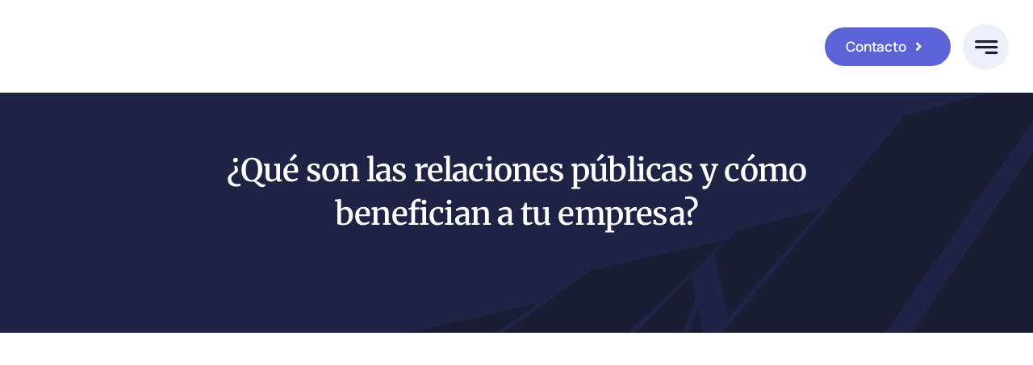

--- FILE ---
content_type: text/html; charset=UTF-8
request_url: https://arial.pe/relaciones-publicas-benefician-empresa/
body_size: 90807
content:
<!DOCTYPE html><html class="avada-html-layout-wide avada-html-header-position-top avada-is-100-percent-template awb-scroll" lang="es-PE" prefix="og: http://ogp.me/ns# fb: http://ogp.me/ns/fb#"><head><script data-no-optimize="1">var litespeed_docref=sessionStorage.getItem("litespeed_docref");litespeed_docref&&(Object.defineProperty(document,"referrer",{get:function(){return litespeed_docref}}),sessionStorage.removeItem("litespeed_docref"));</script> <meta http-equiv="X-UA-Compatible" content="IE=edge" /><meta http-equiv="Content-Type" content="text/html; charset=utf-8"/><meta name="viewport" content="width=device-width, initial-scale=1" /><meta name='robots' content='index, follow, max-image-preview:large, max-snippet:-1, max-video-preview:-1' /> <script data-cfasync="false" data-pagespeed-no-defer>var gtm4wp_datalayer_name = "dataLayer";
	var dataLayer = dataLayer || [];</script>  <script id="google_gtagjs-js-consent-mode-data-layer" type="litespeed/javascript">window.dataLayer=window.dataLayer||[];function gtag(){dataLayer.push(arguments)}
gtag('consent','default',{"ad_personalization":"denied","ad_storage":"denied","ad_user_data":"denied","analytics_storage":"denied","functionality_storage":"denied","security_storage":"denied","personalization_storage":"denied","region":["AT","BE","BG","CH","CY","CZ","DE","DK","EE","ES","FI","FR","GB","GR","HR","HU","IE","IS","IT","LI","LT","LU","LV","MT","NL","NO","PL","PT","RO","SE","SI","SK"],"wait_for_update":500});window._googlesitekitConsentCategoryMap={"statistics":["analytics_storage"],"marketing":["ad_storage","ad_user_data","ad_personalization"],"functional":["functionality_storage","security_storage"],"preferences":["personalization_storage"]};window._googlesitekitConsents={"ad_personalization":"denied","ad_storage":"denied","ad_user_data":"denied","analytics_storage":"denied","functionality_storage":"denied","security_storage":"denied","personalization_storage":"denied","region":["AT","BE","BG","CH","CY","CZ","DE","DK","EE","ES","FI","FR","GB","GR","HR","HU","IE","IS","IT","LI","LT","LU","LV","MT","NL","NO","PL","PT","RO","SE","SI","SK"],"wait_for_update":500}</script> <title>¿Qué son las relaciones públicas y cómo benefician a tu empresa?</title><meta name="description" content="Un profesional de relaciones públicas trabaja con una organización para cultivar una historia que refleje la reputación positiva del cliente." /><link rel="canonical" href="https://arial.pe/relaciones-publicas-benefician-empresa/" /><meta property="og:locale" content="es_ES" /><meta property="og:type" content="article" /><meta property="og:title" content="¿Qué son las relaciones públicas y cómo benefician a tu empresa?" /><meta property="og:description" content="Un profesional de relaciones públicas trabaja con una organización para cultivar una historia que refleje la reputación positiva del cliente." /><meta property="og:url" content="https://arial.pe/relaciones-publicas-benefician-empresa/" /><meta property="og:site_name" content="ARIAL Comunicaciones" /><meta property="article:publisher" content="https://www.facebook.com/arialcomunicaciones" /><meta property="article:published_time" content="2025-05-29T11:09:50+00:00" /><meta property="article:modified_time" content="2025-11-02T18:47:18+00:00" /><meta property="og:image" content="https://arial.pe/wp-content/uploads/2020/09/relaciones-publicas-beneficios-e1664544881391.jpg" /><meta property="og:image:width" content="800" /><meta property="og:image:height" content="450" /><meta property="og:image:type" content="image/jpeg" /><meta name="author" content="Arial Comunicaciones" /><meta name="twitter:card" content="summary_large_image" /><meta name="twitter:label1" content="Written by" /><meta name="twitter:data1" content="Arial Comunicaciones" /><meta name="twitter:label2" content="Est. reading time" /><meta name="twitter:data2" content="4 minutos" /> <script type="application/ld+json" class="yoast-schema-graph">{"@context":"https://schema.org","@graph":[{"@type":"Article","@id":"https://arial.pe/relaciones-publicas-benefician-empresa/#article","isPartOf":{"@id":"https://arial.pe/relaciones-publicas-benefician-empresa/"},"author":{"name":"Arial Comunicaciones","@id":"https://arial.pe/#/schema/person/7c1fe7906773d4028f99898aaa3736f9"},"headline":"¿Qué son las relaciones públicas y cómo benefician a tu empresa?","datePublished":"2025-05-29T11:09:50+00:00","dateModified":"2025-11-02T18:47:18+00:00","mainEntityOfPage":{"@id":"https://arial.pe/relaciones-publicas-benefician-empresa/"},"wordCount":950,"commentCount":10,"publisher":{"@id":"https://arial.pe/#organization"},"image":{"@id":"https://arial.pe/relaciones-publicas-benefician-empresa/#primaryimage"},"thumbnailUrl":"https://i0.wp.com/arial.pe/wp-content/uploads/2020/09/relaciones-publicas-beneficios-e1664544881391.jpg?fit=800%2C450&ssl=1","keywords":["crisis","marketing de contenidos","métricas","redes sociales","relaciones públicas"],"articleSection":["Comunicaciones","Management","Marketing","Relaciones Públicas","Social Media"],"inLanguage":"es-PE","potentialAction":[{"@type":"CommentAction","name":"Comment","target":["https://arial.pe/relaciones-publicas-benefician-empresa/#respond"]}]},{"@type":"WebPage","@id":"https://arial.pe/relaciones-publicas-benefician-empresa/","url":"https://arial.pe/relaciones-publicas-benefician-empresa/","name":"¿Qué son las relaciones públicas y cómo benefician a tu empresa?","isPartOf":{"@id":"https://arial.pe/#website"},"primaryImageOfPage":{"@id":"https://arial.pe/relaciones-publicas-benefician-empresa/#primaryimage"},"image":{"@id":"https://arial.pe/relaciones-publicas-benefician-empresa/#primaryimage"},"thumbnailUrl":"https://i0.wp.com/arial.pe/wp-content/uploads/2020/09/relaciones-publicas-beneficios-e1664544881391.jpg?fit=800%2C450&ssl=1","datePublished":"2025-05-29T11:09:50+00:00","dateModified":"2025-11-02T18:47:18+00:00","description":"Un profesional de relaciones públicas trabaja con una organización para cultivar una historia que refleje la reputación positiva del cliente.","breadcrumb":{"@id":"https://arial.pe/relaciones-publicas-benefician-empresa/#breadcrumb"},"inLanguage":"es-PE","potentialAction":[{"@type":"ReadAction","target":["https://arial.pe/relaciones-publicas-benefician-empresa/"]}]},{"@type":"ImageObject","inLanguage":"es-PE","@id":"https://arial.pe/relaciones-publicas-benefician-empresa/#primaryimage","url":"https://i0.wp.com/arial.pe/wp-content/uploads/2020/09/relaciones-publicas-beneficios-e1664544881391.jpg?fit=800%2C450&ssl=1","contentUrl":"https://i0.wp.com/arial.pe/wp-content/uploads/2020/09/relaciones-publicas-beneficios-e1664544881391.jpg?fit=800%2C450&ssl=1","width":800,"height":450,"caption":"¿Qué son las relaciones públicas y cómo benefician a mi empresa?"},{"@type":"BreadcrumbList","@id":"https://arial.pe/relaciones-publicas-benefician-empresa/#breadcrumb","itemListElement":[{"@type":"ListItem","position":1,"name":"Home","item":"https://arial.pe/"},{"@type":"ListItem","position":2,"name":"¿Qué son las relaciones públicas y cómo benefician a tu empresa?"}]},{"@type":"WebSite","@id":"https://arial.pe/#website","url":"https://arial.pe/","name":"ARIAL Comunicaciones - Agencia de Relaciones Públicas","description":"ARIAL Comunicaciones - Agencia de Relaciones Públicas","publisher":{"@id":"https://arial.pe/#organization"},"alternateName":"ARIAL Comunicaciones - Agencia PR","potentialAction":[{"@type":"SearchAction","target":{"@type":"EntryPoint","urlTemplate":"https://arial.pe/?s={search_term_string}"},"query-input":{"@type":"PropertyValueSpecification","valueRequired":true,"valueName":"search_term_string"}}],"inLanguage":"es-PE"},{"@type":"Organization","@id":"https://arial.pe/#organization","name":"ARIAL Comunicaciones - Agencia de Relaciones Públicas","alternateName":"ARIAL Comunicaciones EIRL","url":"https://arial.pe/","logo":{"@type":"ImageObject","inLanguage":"es-PE","@id":"https://arial.pe/#/schema/logo/image/","url":"","contentUrl":"","caption":"ARIAL Comunicaciones - Agencia de Relaciones Públicas"},"image":{"@id":"https://arial.pe/#/schema/logo/image/"},"sameAs":["https://www.facebook.com/arialcomunicaciones","https://www.instagram.com/arialcomunicaciones/","https://www.linkedin.com/company/arial-comunicaciones"]},{"@type":"Person","@id":"https://arial.pe/#/schema/person/7c1fe7906773d4028f99898aaa3736f9","name":"Arial Comunicaciones","image":{"@type":"ImageObject","inLanguage":"es-PE","@id":"https://arial.pe/#/schema/person/image/","url":"https://secure.gravatar.com/avatar/52a1f162626e6fe3f63a4d21c3bc0784d643c50c5af6a9720a2e3b43340a28e7?s=96&d=mm&r=g","contentUrl":"https://secure.gravatar.com/avatar/52a1f162626e6fe3f63a4d21c3bc0784d643c50c5af6a9720a2e3b43340a28e7?s=96&d=mm&r=g","caption":"Arial Comunicaciones"},"sameAs":["https://arial.pe"]}]}</script> <link rel='dns-prefetch' href='//www.googletagmanager.com' /><link rel='dns-prefetch' href='//stats.wp.com' /><link rel='preconnect' href='//i0.wp.com' /><link rel="alternate" type="application/rss+xml" title="ARIAL Comunicaciones &raquo; Feed" href="https://arial.pe/feed/" /><link rel="alternate" type="application/rss+xml" title="ARIAL Comunicaciones &raquo; Feed de los comentarios" href="https://arial.pe/comments/feed/" /><link rel="icon" href="https://arial.pe/wp-content/uploads/2025/07/ac_favicon_64.png" type="image/png" /><link rel="apple-touch-icon" sizes="180x180" href="https://arial.pe/wp-content/uploads/2025/07/ac_favicon_apple.png" type="image/png"><link rel="icon" sizes="192x192" href="https://arial.pe/wp-content/uploads/2025/07/ac_favicon_android.png" type="image/png"><meta name="msapplication-TileImage" content="https://arial.pe/wp-content/uploads/2025/07/ac_favicon_edge.png" type="image/png"><link rel="alternate" type="application/rss+xml" title="ARIAL Comunicaciones &raquo; Comentario ¿Qué son las relaciones públicas y cómo benefician a tu empresa? del feed" href="https://arial.pe/relaciones-publicas-benefician-empresa/feed/" /><link rel="alternate" title="oEmbed (JSON)" type="application/json+oembed" href="https://arial.pe/wp-json/oembed/1.0/embed?url=https%3A%2F%2Farial.pe%2Frelaciones-publicas-benefician-empresa%2F" /><link rel="alternate" title="oEmbed (XML)" type="text/xml+oembed" href="https://arial.pe/wp-json/oembed/1.0/embed?url=https%3A%2F%2Farial.pe%2Frelaciones-publicas-benefician-empresa%2F&#038;format=xml" /><meta name="description" content="Un profesional de relaciones públicas trabaja con una organización, empresa, gobierno o individuo para cultivar una historia que refleje la reputación, idea, producto, posición o logro de ese cliente de manera positiva. Entonces, en cierto sentido, puedes pensar en los profesionales PR como narradores de historias. A"/><meta property="og:locale" content="es_PE"/><meta property="og:type" content="article"/><meta property="og:site_name" content="ARIAL Comunicaciones"/><meta property="og:title" content="¿Qué son las relaciones públicas y cómo benefician a tu empresa?"/><meta property="og:description" content="Un profesional de relaciones públicas trabaja con una organización, empresa, gobierno o individuo para cultivar una historia que refleje la reputación, idea, producto, posición o logro de ese cliente de manera positiva. Entonces, en cierto sentido, puedes pensar en los profesionales PR como narradores de historias. A"/><meta property="og:url" content="https://arial.pe/relaciones-publicas-benefician-empresa/"/><meta property="article:published_time" content="2025-05-29T11:09:50-05:00"/><meta property="article:modified_time" content="2025-11-02T18:47:18-05:00"/><meta name="author" content="Arial Comunicaciones"/><meta property="og:image" content="https://i0.wp.com/arial.pe/wp-content/uploads/2020/09/relaciones-publicas-beneficios-e1664544881391.jpg?fit=800%2C450&ssl=1"/><meta property="og:image:width" content="800"/><meta property="og:image:height" content="450"/><meta property="og:image:type" content="image/jpeg"/><link data-optimized="2" rel="stylesheet" href="https://arial.pe/wp-content/litespeed/css/454e549063dc6a44f1b5cbf3ce85d165.css?ver=b9da9" /> <script type="litespeed/javascript" data-src="https://www.googletagmanager.com/gtag/js?id=GT-TNHGGJT" id="google_gtagjs-js"></script> <script id="google_gtagjs-js-after" type="litespeed/javascript">window.dataLayer=window.dataLayer||[];function gtag(){dataLayer.push(arguments)}
gtag("set","linker",{"domains":["arial.pe"]});gtag("js",new Date());gtag("set","developer_id.dZTNiMT",!0);gtag("config","GT-TNHGGJT",{"googlesitekit_post_type":"post"});window._googlesitekit=window._googlesitekit||{};window._googlesitekit.throttledEvents=[];window._googlesitekit.gtagEvent=(name,data)=>{var key=JSON.stringify({name,data});if(!!window._googlesitekit.throttledEvents[key]){return}window._googlesitekit.throttledEvents[key]=!0;setTimeout(()=>{delete window._googlesitekit.throttledEvents[key]},5);gtag("event",name,{...data,event_source:"site-kit"})}</script> <link rel="https://api.w.org/" href="https://arial.pe/wp-json/" /><link rel="alternate" title="JSON" type="application/json" href="https://arial.pe/wp-json/wp/v2/posts/5959" /><link rel="EditURI" type="application/rsd+xml" title="RSD" href="https://arial.pe/xmlrpc.php?rsd" /><meta name="generator" content="WordPress 6.9" /><link rel='shortlink' href='https://arial.pe/?p=5959' /><meta name="generator" content="Site Kit by Google 1.170.0" /> <script data-cfasync="false" data-pagespeed-no-defer type="text/javascript">var dataLayer_content = {"pagePostType":"post","pagePostType2":"single-post","pageCategory":["comunicaciones","management","marketing","relaciones-publicas","social-media"],"pageAttributes":["crisis","marketing-de-contenidos","metricas","redes-sociales","relaciones-publicas"],"pagePostAuthor":"Arial Comunicaciones"};
	dataLayer.push( dataLayer_content );</script> <script data-cfasync="false" data-pagespeed-no-defer type="text/javascript">(function(w,d,s,l,i){w[l]=w[l]||[];w[l].push({'gtm.start':
new Date().getTime(),event:'gtm.js'});var f=d.getElementsByTagName(s)[0],
j=d.createElement(s),dl=l!='dataLayer'?'&l='+l:'';j.async=true;j.src=
'//www.googletagmanager.com/gtm.js?id='+i+dl;f.parentNode.insertBefore(j,f);
})(window,document,'script','dataLayer','GTM-KPH75PHM');</script> <link rel="preload" href="https://arial.pe/wp-content/themes/Avada/includes/lib/assets/fonts/icomoon/awb-icons.woff" as="font" type="font/woff" crossorigin><link rel="preload" href="//arial.pe/wp-content/themes/Avada/includes/lib/assets/fonts/fontawesome/webfonts/fa-brands-400.woff2" as="font" type="font/woff2" crossorigin><link rel="preload" href="//arial.pe/wp-content/themes/Avada/includes/lib/assets/fonts/fontawesome/webfonts/fa-regular-400.woff2" as="font" type="font/woff2" crossorigin><link rel="preload" href="//arial.pe/wp-content/themes/Avada/includes/lib/assets/fonts/fontawesome/webfonts/fa-solid-900.woff2" as="font" type="font/woff2" crossorigin><link rel="preload" href="https://arial.pe/wp-content/uploads/fusion-icons/Business-v3.8/fonts/Business.ttf?7xn2d4" as="font" type="font/ttf" crossorigin>
 <script type="litespeed/javascript">(function(w,d,s,l,i){w[l]=w[l]||[];w[l].push({'gtm.start':new Date().getTime(),event:'gtm.js'});var f=d.getElementsByTagName(s)[0],j=d.createElement(s),dl=l!='dataLayer'?'&l='+l:'';j.async=!0;j.src='https://www.googletagmanager.com/gtm.js?id='+i+dl;f.parentNode.insertBefore(j,f)})(window,document,'script','dataLayer','GTM-KPH75PHM')</script> <link rel="preconnect" href="https://fonts.googleapis.com"><link rel="preconnect" href="https://fonts.gstatic.com/" crossorigin><meta name="generator" content="Powered by Slider Revolution 6.7.38 - responsive, Mobile-Friendly Slider Plugin for WordPress with comfortable drag and drop interface." /></head><body class="wp-singular post-template-default single single-post postid-5959 single-format-standard wp-theme-Avada fusion-image-hovers fusion-pagination-sizing fusion-button_type-flat fusion-button_span-no fusion-button_gradient-linear avada-image-rollover-circle-yes avada-image-rollover-yes avada-image-rollover-direction-left fusion-body ltr fusion-sticky-header no-tablet-sticky-header no-mobile-sticky-header no-mobile-slidingbar no-mobile-totop fusion-disable-outline fusion-sub-menu-fade mobile-logo-pos-left layout-wide-mode avada-has-boxed-modal-shadow- layout-scroll-offset-full avada-has-zero-margin-offset-top fusion-top-header menu-text-align-center mobile-menu-design-classic fusion-show-pagination-text fusion-header-layout-v3 avada-responsive avada-footer-fx-none avada-menu-highlight-style-bar fusion-search-form-clean fusion-main-menu-search-overlay fusion-avatar-circle avada-dropdown-styles avada-blog-layout-large avada-blog-archive-layout-large avada-header-shadow-no avada-menu-icon-position-left avada-has-megamenu-shadow avada-has-mobile-menu-search avada-has-main-nav-search-icon avada-has-breadcrumb-mobile-hidden avada-has-titlebar-hide avada-header-border-color-full-transparent avada-has-pagination-width_height avada-flyout-menu-direction-fade avada-ec-views-v1 awb-link-decoration" data-awb-post-id="5959">
<noscript>
<iframe data-lazyloaded="1" src="about:blank" data-litespeed-src="https://www.googletagmanager.com/ns.html?id=GTM-KPH75PHM" height="0" width="0" style="display:none;visibility:hidden"></iframe>
</noscript><noscript><iframe data-lazyloaded="1" src="about:blank" data-litespeed-src="https://www.googletagmanager.com/ns.html?id=GTM-KPH75PHM" height="0" width="0" style="display:none;visibility:hidden" aria-hidden="true"></iframe></noscript>
<a class="skip-link screen-reader-text" href="#content">Skip to content</a><div id="boxed-wrapper"><div id="wrapper" class="fusion-wrapper"><div id="home" style="position:relative;top:-1px;"></div><div class="fusion-tb-header"><body><div class="fusion-fullwidth fullwidth-box fusion-builder-row-1 fusion-flex-container has-pattern-background has-mask-background hundred-percent-fullwidth non-hundred-percent-height-scrolling fusion-custom-z-index" style="--link_color: var(--awb-color4);--awb-border-radius-top-left:0px;--awb-border-radius-top-right:0px;--awb-border-radius-bottom-right:0px;--awb-border-radius-bottom-left:0px;--awb-z-index:9999;--awb-padding-top:10px;--awb-padding-right:80px;--awb-padding-bottom:10px;--awb-padding-left:80px;--awb-padding-right-medium:30px;--awb-padding-left-medium:30px;--awb-padding-right-small:20px;--awb-padding-left-small:20px;--awb-min-height:100px;--awb-flex-wrap:wrap;" ><div class="fusion-builder-row fusion-row fusion-flex-align-items-center fusion-flex-content-wrap" style="width:calc( 100% + 0px ) !important;max-width:calc( 100% + 0px ) !important;margin-left: calc(-0px / 2 );margin-right: calc(-0px / 2 );"><div class="fusion-layout-column fusion_builder_column fusion-builder-column-0 fusion-flex-column" style="--awb-bg-size:cover;--awb-width-large:20%;--awb-margin-top-large:0px;--awb-spacing-right-large:0px;--awb-margin-bottom-large:0px;--awb-spacing-left-large:0px;--awb-width-medium:50%;--awb-order-medium:0;--awb-spacing-right-medium:0px;--awb-spacing-left-medium:0px;--awb-width-small:50%;--awb-order-small:0;--awb-spacing-right-small:0px;--awb-spacing-left-small:0px;"><div class="fusion-column-wrapper fusion-column-has-shadow fusion-flex-justify-content-flex-start fusion-content-layout-column"><div class="fusion-image-element " style="--awb-max-width:210px;--awb-caption-title-font-family:var(--h2_typography-font-family);--awb-caption-title-font-weight:var(--h2_typography-font-weight);--awb-caption-title-font-style:var(--h2_typography-font-style);--awb-caption-title-size:var(--h2_typography-font-size);--awb-caption-title-transform:var(--h2_typography-text-transform);--awb-caption-title-line-height:var(--h2_typography-line-height);--awb-caption-title-letter-spacing:var(--h2_typography-letter-spacing);"><span class=" fusion-imageframe imageframe-none imageframe-1 hover-type-none"><a class="fusion-no-lightbox" href="https://arial.pe/" target="_self" aria-label="ARIAL Comunicaciones"><img fetchpriority="high" decoding="async" width="440" height="200" alt="ARIAL Comunicaciones" src="https://i0.wp.com/arial.pe/wp-content/uploads/2022/09/ac_arial_comunicaciones_logo.png?fit=440%2C200&ssl=1" data-orig-src="https://arial.pe/wp-content/uploads/2022/09/ac_arial_comunicaciones_logo.png" class="lazyload img-responsive wp-image-12506" srcset="data:image/svg+xml,%3Csvg%20xmlns%3D%27http%3A%2F%2Fwww.w3.org%2F2000%2Fsvg%27%20width%3D%27440%27%20height%3D%27200%27%20viewBox%3D%270%200%20440%20200%27%3E%3Crect%20width%3D%27440%27%20height%3D%27200%27%20fill-opacity%3D%220%22%2F%3E%3C%2Fsvg%3E" data-srcset="https://i0.wp.com/arial.pe/wp-content/uploads/2022/09/ac_arial_comunicaciones_logo.png?resize=200%2C91&amp;ssl=1 200w, https://i0.wp.com/arial.pe/wp-content/uploads/2022/09/ac_arial_comunicaciones_logo.png?resize=300%2C136&amp;ssl=1 300w, https://i0.wp.com/arial.pe/wp-content/uploads/2022/09/ac_arial_comunicaciones_logo.png?resize=400%2C182&amp;ssl=1 400w, https://i0.wp.com/arial.pe/wp-content/uploads/2022/09/ac_arial_comunicaciones_logo.png?w=440&amp;ssl=1 440w" data-sizes="auto" data-orig-sizes="(max-width: 850px) 100vw, (max-width: 1919px) 400px,(min-width: 1920px) 20.00vw" /></a></span></div></div></div><div class="fusion-layout-column fusion_builder_column fusion-builder-column-1 fusion-flex-column fusion-no-small-visibility fusion-no-medium-visibility" style="--awb-bg-size:cover;--awb-width-large:60%;--awb-margin-top-large:0px;--awb-spacing-right-large:0px;--awb-margin-bottom-large:0px;--awb-spacing-left-large:0px;--awb-width-medium:60%;--awb-order-medium:0;--awb-spacing-right-medium:0px;--awb-spacing-left-medium:0px;--awb-width-small:100%;--awb-order-small:0;--awb-spacing-right-small:0px;--awb-spacing-left-small:0px;" data-scroll-devices="small-visibility,medium-visibility,large-visibility"><div class="fusion-column-wrapper fusion-column-has-shadow fusion-flex-justify-content-flex-start fusion-content-layout-column"><nav class="awb-menu awb-menu_row awb-menu_em-hover mobile-mode-collapse-to-button awb-menu_icons-left awb-menu_dc-yes mobile-trigger-fullwidth-off awb-menu_mobile-toggle awb-menu_indent-left mobile-size-full-absolute loading mega-menu-loading awb-menu_desktop awb-menu_dropdown awb-menu_expand-right awb-menu_transition-fade fusion-no-small-visibility fusion-no-medium-visibility" style="--awb-font-size:var(--awb-typography3-font-size);--awb-line-height:var(--awb-typography3-line-height);--awb-text-transform:var(--awb-typography3-text-transform);--awb-gap:46px;--awb-align-items:center;--awb-justify-content:center;--awb-color:var(--awb-color8);--awb-letter-spacing:var(--awb-typography3-letter-spacing);--awb-active-color:var(--awb-color5);--awb-submenu-color:var(--awb-color1);--awb-submenu-bg:var(--awb-color6);--awb-submenu-sep-color:hsla(var(--awb-color1-h),var(--awb-color1-s),var(--awb-color1-l),calc(var(--awb-color1-a) - 90%));--awb-submenu-items-padding-top:14px;--awb-submenu-items-padding-right:34px;--awb-submenu-items-padding-bottom:14px;--awb-submenu-items-padding-left:34px;--awb-submenu-border-radius-bottom-left:20px;--awb-submenu-active-bg:var(--awb-color7);--awb-submenu-active-color:var(--awb-color1);--awb-submenu-space:20px;--awb-submenu-font-size:16px;--awb-submenu-text-transform:var(--awb-typography4-text-transform);--awb-submenu-line-height:var(--awb-typography4-line-height);--awb-submenu-letter-spacing:var(--awb-typography4-letter-spacing);--awb-submenu-max-width:230px;--awb-icons-hover-color:var(--awb-color5);--awb-main-justify-content:flex-start;--awb-mobile-justify:flex-start;--awb-mobile-caret-left:auto;--awb-mobile-caret-right:0;--awb-box-shadow:0px 0px 30px 5px hsla(var(--awb-color8-h),var(--awb-color8-s),var(--awb-color8-l),calc(var(--awb-color8-a) - 80%));;--awb-fusion-font-family-typography:var(--awb-typography3-font-family);--awb-fusion-font-weight-typography:var(--awb-typography3-font-weight);--awb-fusion-font-style-typography:var(--awb-typography3-font-style);--awb-fusion-font-family-submenu-typography:var(--awb-typography4-font-family);--awb-fusion-font-weight-submenu-typography:var(--awb-typography4-font-weight);--awb-fusion-font-style-submenu-typography:var(--awb-typography4-font-style);--awb-fusion-font-family-mobile-typography:inherit;--awb-fusion-font-style-mobile-typography:normal;--awb-fusion-font-weight-mobile-typography:400;" aria-label="Principal" data-breakpoint="1280" data-count="0" data-transition-type="left" data-transition-time="300" data-expand="right"><button type="button" class="awb-menu__m-toggle awb-menu__m-toggle_no-text" aria-expanded="false" aria-controls="menu-principal"><span class="awb-menu__m-toggle-inner"><span class="collapsed-nav-text"><span class="screen-reader-text">Toggle Navigation</span></span><span class="awb-menu__m-collapse-icon awb-menu__m-collapse-icon_no-text"><span class="awb-menu__m-collapse-icon-open awb-menu__m-collapse-icon-open_no-text fa-bars fas"></span><span class="awb-menu__m-collapse-icon-close awb-menu__m-collapse-icon-close_no-text fa-times fas"></span></span></span></button><ul id="menu-principal" class="fusion-menu awb-menu__main-ul awb-menu__main-ul_row"><li  id="menu-item-3218"  class="menu-item menu-item-type-custom menu-item-object-custom menu-item-home menu-item-3218 awb-menu__li awb-menu__main-li awb-menu__main-li_regular"  data-item-id="3218"><span class="awb-menu__main-background-default awb-menu__main-background-default_left"></span><span class="awb-menu__main-background-active awb-menu__main-background-active_left"></span><a  href="https://arial.pe/" class="awb-menu__main-a awb-menu__main-a_regular"><span class="menu-text">Inicio</span></a></li><li  id="menu-item-785"  class="menu-item menu-item-type-custom menu-item-object-custom menu-item-has-children menu-item-785 awb-menu__li awb-menu__main-li awb-menu__main-li_regular"  data-item-id="785"><span class="awb-menu__main-background-default awb-menu__main-background-default_left"></span><span class="awb-menu__main-background-active awb-menu__main-background-active_left"></span><a  href="https://arial.pe/servicios" class="awb-menu__main-a awb-menu__main-a_regular"><span class="menu-text">Servicios</span><span class="awb-menu__open-nav-submenu-hover"></span></a><button type="button" aria-label="Open submenu of Servicios" aria-expanded="false" class="awb-menu__open-nav-submenu_mobile awb-menu__open-nav-submenu_main"></button><ul class="awb-menu__sub-ul awb-menu__sub-ul_main"><li  id="menu-item-12504"  class="menu-item menu-item-type-post_type menu-item-object-page menu-item-12504 awb-menu__li awb-menu__sub-li" ><a  href="https://arial.pe/servicios/relaciones-publicas/" class="awb-menu__sub-a"><span>Relaciones Públicas</span></a></li><li  id="menu-item-2206"  class="menu-item menu-item-type-post_type menu-item-object-page menu-item-2206 awb-menu__li awb-menu__sub-li" ><a  href="https://arial.pe/servicios/campanas-pr/" class="awb-menu__sub-a"><span>Campañas PR</span></a></li><li  id="menu-item-2209"  class="menu-item menu-item-type-post_type menu-item-object-page menu-item-2209 awb-menu__li awb-menu__sub-li" ><a  href="https://arial.pe/servicios/influencer-marketing/" class="awb-menu__sub-a"><span>Influencer Marketing</span></a></li><li  id="menu-item-2204"  class="menu-item menu-item-type-post_type menu-item-object-page menu-item-2204 awb-menu__li awb-menu__sub-li" ><a  href="https://arial.pe/servicios/media-training/" class="awb-menu__sub-a"><span>Media Training</span></a></li><li  id="menu-item-2208"  class="menu-item menu-item-type-post_type menu-item-object-page menu-item-2208 awb-menu__li awb-menu__sub-li" ><a  href="https://arial.pe/servicios/content-marketing/" class="awb-menu__sub-a"><span>Content Marketing</span></a></li></ul></li><li  id="menu-item-787"  class="menu-item menu-item-type-custom menu-item-object-custom menu-item-787 awb-menu__li awb-menu__main-li awb-menu__main-li_regular"  data-item-id="787"><span class="awb-menu__main-background-default awb-menu__main-background-default_left"></span><span class="awb-menu__main-background-active awb-menu__main-background-active_left"></span><a  href="https://arial.pe/nosotros" class="awb-menu__main-a awb-menu__main-a_regular"><span class="menu-text">Nosotros</span></a></li><li  id="menu-item-788"  class="menu-item menu-item-type-custom menu-item-object-custom menu-item-788 awb-menu__li awb-menu__main-li awb-menu__main-li_regular"  data-item-id="788"><span class="awb-menu__main-background-default awb-menu__main-background-default_left"></span><span class="awb-menu__main-background-active awb-menu__main-background-active_left"></span><a  href="https://arial.pe/blog" class="awb-menu__main-a awb-menu__main-a_regular"><span class="menu-text">Blog</span></a></li><li  id="menu-item-12505"  class="menu-item menu-item-type-post_type menu-item-object-page menu-item-12505 awb-menu__li awb-menu__main-li awb-menu__main-li_regular"  data-item-id="12505"><span class="awb-menu__main-background-default awb-menu__main-background-default_left"></span><span class="awb-menu__main-background-active awb-menu__main-background-active_left"></span><a  href="https://arial.pe/english-version/" class="awb-menu__main-a awb-menu__main-a_regular"><span class="menu-text">English</span></a></li></ul></nav></div></div><div class="fusion-layout-column fusion_builder_column fusion-builder-column-2 fusion-flex-column fusion-flex-align-self-center" style="--awb-bg-size:cover;--awb-width-large:20%;--awb-margin-top-large:0px;--awb-spacing-right-large:0px;--awb-margin-bottom-large:0px;--awb-spacing-left-large:0px;--awb-width-medium:50%;--awb-order-medium:0;--awb-spacing-right-medium:0px;--awb-spacing-left-medium:0px;--awb-width-small:50%;--awb-order-small:0;--awb-spacing-right-small:0px;--awb-spacing-left-small:0px;" data-scroll-devices="small-visibility,medium-visibility,large-visibility"><div class="fusion-column-wrapper fusion-column-has-shadow fusion-flex-justify-content-flex-end fusion-content-layout-row fusion-flex-align-items-center"><div style="text-align:center;"><a class="fusion-button button-flat fusion-button-default-size button-custom fusion-button-default button-1 fusion-button-default-span fusion-button-default-type fusion-no-small-visibility awb-b-icon-pos-right" style="--button_bevel_color:var(--awb-color5);--button_bevel_color_hover:var(--awb-color8);--button_accent_color:var(--awb-color1);--button_border_color:var(--awb-color6);--button_accent_hover_color:var(--awb-color1);--button_border_hover_color:var(--awb-color5);--button_border_width-top:2px;--button_border_width-right:2px;--button_border_width-bottom:2px;--button_border_width-left:2px;--button_gradient_top_color:var(--awb-color6);--button_gradient_bottom_color:var(--awb-color6);--button_gradient_top_color_hover:var(--awb-color5);--button_gradient_bottom_color_hover:var(--awb-color5);--button_text_transform:var(--awb-typography3-text-transform);--button_font_size:var(--awb-typography3-font-size);--button_line_height:var(--awb-typography3-line-height);--button_padding-top:12px;--button_padding-right:33px;--button_padding-bottom:12px;--button_padding-left:33px;--button_typography-letter-spacing:var(--awb-typography3-letter-spacing);--button_typography-font-family:var(--awb-typography3-font-family);--button_typography-font-weight:var(--awb-typography3-font-weight);--button_typography-font-style:var(--awb-typography3-font-style);" target="_self" data-hover="icon_position" href="https://arial.pe/contacto/"><span class="fusion-button-text awb-button__text awb-button__text--default">Contacto</span><i class="awb-business-angle-right-solid awb-button__icon awb-button__icon--default button-icon-right" aria-hidden="true"></i><i class="awb-business-angle-right-solid awb-button__icon awb-button__icon--default button-icon-right" aria-hidden="true"></i></a></div><a class="fb-icon-element-1 fb-icon-element fontawesome-icon awb-business-menu-2 circle-yes fusion-text-flow fusion-link" style="--awb-iconcolor:var(--awb-color8);--awb-circlecolor:var(--awb-color2);--awb-circlecolor-hover:var(--awb-color6);--awb-circlebordercolor:var(--awb-color2);--awb-circlebordercolor-hover:var(--awb-color6);--awb-circlebordersize:0px;--awb-font-size:17px;--awb-width:57px;--awb-height:57px;--awb-line-height:57px;--awb-margin-right:0px;--awb-margin-left:15px;" href="#awb-open-oc__777" target="_self" aria-label="Link to #awb-open-oc__777"></a></div></div></div></div>
<span class="cp-load-after-post"></span><script data-no-optimize="1">window.lazyLoadOptions=Object.assign({},{threshold:300},window.lazyLoadOptions||{});!function(t,e){"object"==typeof exports&&"undefined"!=typeof module?module.exports=e():"function"==typeof define&&define.amd?define(e):(t="undefined"!=typeof globalThis?globalThis:t||self).LazyLoad=e()}(this,function(){"use strict";function e(){return(e=Object.assign||function(t){for(var e=1;e<arguments.length;e++){var n,a=arguments[e];for(n in a)Object.prototype.hasOwnProperty.call(a,n)&&(t[n]=a[n])}return t}).apply(this,arguments)}function o(t){return e({},at,t)}function l(t,e){return t.getAttribute(gt+e)}function c(t){return l(t,vt)}function s(t,e){return function(t,e,n){e=gt+e;null!==n?t.setAttribute(e,n):t.removeAttribute(e)}(t,vt,e)}function i(t){return s(t,null),0}function r(t){return null===c(t)}function u(t){return c(t)===_t}function d(t,e,n,a){t&&(void 0===a?void 0===n?t(e):t(e,n):t(e,n,a))}function f(t,e){et?t.classList.add(e):t.className+=(t.className?" ":"")+e}function _(t,e){et?t.classList.remove(e):t.className=t.className.replace(new RegExp("(^|\\s+)"+e+"(\\s+|$)")," ").replace(/^\s+/,"").replace(/\s+$/,"")}function g(t){return t.llTempImage}function v(t,e){!e||(e=e._observer)&&e.unobserve(t)}function b(t,e){t&&(t.loadingCount+=e)}function p(t,e){t&&(t.toLoadCount=e)}function n(t){for(var e,n=[],a=0;e=t.children[a];a+=1)"SOURCE"===e.tagName&&n.push(e);return n}function h(t,e){(t=t.parentNode)&&"PICTURE"===t.tagName&&n(t).forEach(e)}function a(t,e){n(t).forEach(e)}function m(t){return!!t[lt]}function E(t){return t[lt]}function I(t){return delete t[lt]}function y(e,t){var n;m(e)||(n={},t.forEach(function(t){n[t]=e.getAttribute(t)}),e[lt]=n)}function L(a,t){var o;m(a)&&(o=E(a),t.forEach(function(t){var e,n;e=a,(t=o[n=t])?e.setAttribute(n,t):e.removeAttribute(n)}))}function k(t,e,n){f(t,e.class_loading),s(t,st),n&&(b(n,1),d(e.callback_loading,t,n))}function A(t,e,n){n&&t.setAttribute(e,n)}function O(t,e){A(t,rt,l(t,e.data_sizes)),A(t,it,l(t,e.data_srcset)),A(t,ot,l(t,e.data_src))}function w(t,e,n){var a=l(t,e.data_bg_multi),o=l(t,e.data_bg_multi_hidpi);(a=nt&&o?o:a)&&(t.style.backgroundImage=a,n=n,f(t=t,(e=e).class_applied),s(t,dt),n&&(e.unobserve_completed&&v(t,e),d(e.callback_applied,t,n)))}function x(t,e){!e||0<e.loadingCount||0<e.toLoadCount||d(t.callback_finish,e)}function M(t,e,n){t.addEventListener(e,n),t.llEvLisnrs[e]=n}function N(t){return!!t.llEvLisnrs}function z(t){if(N(t)){var e,n,a=t.llEvLisnrs;for(e in a){var o=a[e];n=e,o=o,t.removeEventListener(n,o)}delete t.llEvLisnrs}}function C(t,e,n){var a;delete t.llTempImage,b(n,-1),(a=n)&&--a.toLoadCount,_(t,e.class_loading),e.unobserve_completed&&v(t,n)}function R(i,r,c){var l=g(i)||i;N(l)||function(t,e,n){N(t)||(t.llEvLisnrs={});var a="VIDEO"===t.tagName?"loadeddata":"load";M(t,a,e),M(t,"error",n)}(l,function(t){var e,n,a,o;n=r,a=c,o=u(e=i),C(e,n,a),f(e,n.class_loaded),s(e,ut),d(n.callback_loaded,e,a),o||x(n,a),z(l)},function(t){var e,n,a,o;n=r,a=c,o=u(e=i),C(e,n,a),f(e,n.class_error),s(e,ft),d(n.callback_error,e,a),o||x(n,a),z(l)})}function T(t,e,n){var a,o,i,r,c;t.llTempImage=document.createElement("IMG"),R(t,e,n),m(c=t)||(c[lt]={backgroundImage:c.style.backgroundImage}),i=n,r=l(a=t,(o=e).data_bg),c=l(a,o.data_bg_hidpi),(r=nt&&c?c:r)&&(a.style.backgroundImage='url("'.concat(r,'")'),g(a).setAttribute(ot,r),k(a,o,i)),w(t,e,n)}function G(t,e,n){var a;R(t,e,n),a=e,e=n,(t=Et[(n=t).tagName])&&(t(n,a),k(n,a,e))}function D(t,e,n){var a;a=t,(-1<It.indexOf(a.tagName)?G:T)(t,e,n)}function S(t,e,n){var a;t.setAttribute("loading","lazy"),R(t,e,n),a=e,(e=Et[(n=t).tagName])&&e(n,a),s(t,_t)}function V(t){t.removeAttribute(ot),t.removeAttribute(it),t.removeAttribute(rt)}function j(t){h(t,function(t){L(t,mt)}),L(t,mt)}function F(t){var e;(e=yt[t.tagName])?e(t):m(e=t)&&(t=E(e),e.style.backgroundImage=t.backgroundImage)}function P(t,e){var n;F(t),n=e,r(e=t)||u(e)||(_(e,n.class_entered),_(e,n.class_exited),_(e,n.class_applied),_(e,n.class_loading),_(e,n.class_loaded),_(e,n.class_error)),i(t),I(t)}function U(t,e,n,a){var o;n.cancel_on_exit&&(c(t)!==st||"IMG"===t.tagName&&(z(t),h(o=t,function(t){V(t)}),V(o),j(t),_(t,n.class_loading),b(a,-1),i(t),d(n.callback_cancel,t,e,a)))}function $(t,e,n,a){var o,i,r=(i=t,0<=bt.indexOf(c(i)));s(t,"entered"),f(t,n.class_entered),_(t,n.class_exited),o=t,i=a,n.unobserve_entered&&v(o,i),d(n.callback_enter,t,e,a),r||D(t,n,a)}function q(t){return t.use_native&&"loading"in HTMLImageElement.prototype}function H(t,o,i){t.forEach(function(t){return(a=t).isIntersecting||0<a.intersectionRatio?$(t.target,t,o,i):(e=t.target,n=t,a=o,t=i,void(r(e)||(f(e,a.class_exited),U(e,n,a,t),d(a.callback_exit,e,n,t))));var e,n,a})}function B(e,n){var t;tt&&!q(e)&&(n._observer=new IntersectionObserver(function(t){H(t,e,n)},{root:(t=e).container===document?null:t.container,rootMargin:t.thresholds||t.threshold+"px"}))}function J(t){return Array.prototype.slice.call(t)}function K(t){return t.container.querySelectorAll(t.elements_selector)}function Q(t){return c(t)===ft}function W(t,e){return e=t||K(e),J(e).filter(r)}function X(e,t){var n;(n=K(e),J(n).filter(Q)).forEach(function(t){_(t,e.class_error),i(t)}),t.update()}function t(t,e){var n,a,t=o(t);this._settings=t,this.loadingCount=0,B(t,this),n=t,a=this,Y&&window.addEventListener("online",function(){X(n,a)}),this.update(e)}var Y="undefined"!=typeof window,Z=Y&&!("onscroll"in window)||"undefined"!=typeof navigator&&/(gle|ing|ro)bot|crawl|spider/i.test(navigator.userAgent),tt=Y&&"IntersectionObserver"in window,et=Y&&"classList"in document.createElement("p"),nt=Y&&1<window.devicePixelRatio,at={elements_selector:".lazy",container:Z||Y?document:null,threshold:300,thresholds:null,data_src:"src",data_srcset:"srcset",data_sizes:"sizes",data_bg:"bg",data_bg_hidpi:"bg-hidpi",data_bg_multi:"bg-multi",data_bg_multi_hidpi:"bg-multi-hidpi",data_poster:"poster",class_applied:"applied",class_loading:"litespeed-loading",class_loaded:"litespeed-loaded",class_error:"error",class_entered:"entered",class_exited:"exited",unobserve_completed:!0,unobserve_entered:!1,cancel_on_exit:!0,callback_enter:null,callback_exit:null,callback_applied:null,callback_loading:null,callback_loaded:null,callback_error:null,callback_finish:null,callback_cancel:null,use_native:!1},ot="src",it="srcset",rt="sizes",ct="poster",lt="llOriginalAttrs",st="loading",ut="loaded",dt="applied",ft="error",_t="native",gt="data-",vt="ll-status",bt=[st,ut,dt,ft],pt=[ot],ht=[ot,ct],mt=[ot,it,rt],Et={IMG:function(t,e){h(t,function(t){y(t,mt),O(t,e)}),y(t,mt),O(t,e)},IFRAME:function(t,e){y(t,pt),A(t,ot,l(t,e.data_src))},VIDEO:function(t,e){a(t,function(t){y(t,pt),A(t,ot,l(t,e.data_src))}),y(t,ht),A(t,ct,l(t,e.data_poster)),A(t,ot,l(t,e.data_src)),t.load()}},It=["IMG","IFRAME","VIDEO"],yt={IMG:j,IFRAME:function(t){L(t,pt)},VIDEO:function(t){a(t,function(t){L(t,pt)}),L(t,ht),t.load()}},Lt=["IMG","IFRAME","VIDEO"];return t.prototype={update:function(t){var e,n,a,o=this._settings,i=W(t,o);{if(p(this,i.length),!Z&&tt)return q(o)?(e=o,n=this,i.forEach(function(t){-1!==Lt.indexOf(t.tagName)&&S(t,e,n)}),void p(n,0)):(t=this._observer,o=i,t.disconnect(),a=t,void o.forEach(function(t){a.observe(t)}));this.loadAll(i)}},destroy:function(){this._observer&&this._observer.disconnect(),K(this._settings).forEach(function(t){I(t)}),delete this._observer,delete this._settings,delete this.loadingCount,delete this.toLoadCount},loadAll:function(t){var e=this,n=this._settings;W(t,n).forEach(function(t){v(t,e),D(t,n,e)})},restoreAll:function(){var e=this._settings;K(e).forEach(function(t){P(t,e)})}},t.load=function(t,e){e=o(e);D(t,e)},t.resetStatus=function(t){i(t)},t}),function(t,e){"use strict";function n(){e.body.classList.add("litespeed_lazyloaded")}function a(){console.log("[LiteSpeed] Start Lazy Load"),o=new LazyLoad(Object.assign({},t.lazyLoadOptions||{},{elements_selector:"[data-lazyloaded]",callback_finish:n})),i=function(){o.update()},t.MutationObserver&&new MutationObserver(i).observe(e.documentElement,{childList:!0,subtree:!0,attributes:!0})}var o,i;t.addEventListener?t.addEventListener("load",a,!1):t.attachEvent("onload",a)}(window,document);</script><script data-no-optimize="1">window.litespeed_ui_events=window.litespeed_ui_events||["mouseover","click","keydown","wheel","touchmove","touchstart"];var urlCreator=window.URL||window.webkitURL;function litespeed_load_delayed_js_force(){console.log("[LiteSpeed] Start Load JS Delayed"),litespeed_ui_events.forEach(e=>{window.removeEventListener(e,litespeed_load_delayed_js_force,{passive:!0})}),document.querySelectorAll("iframe[data-litespeed-src]").forEach(e=>{e.setAttribute("src",e.getAttribute("data-litespeed-src"))}),"loading"==document.readyState?window.addEventListener("DOMContentLoaded",litespeed_load_delayed_js):litespeed_load_delayed_js()}litespeed_ui_events.forEach(e=>{window.addEventListener(e,litespeed_load_delayed_js_force,{passive:!0})});async function litespeed_load_delayed_js(){let t=[];for(var d in document.querySelectorAll('script[type="litespeed/javascript"]').forEach(e=>{t.push(e)}),t)await new Promise(e=>litespeed_load_one(t[d],e));document.dispatchEvent(new Event("DOMContentLiteSpeedLoaded")),window.dispatchEvent(new Event("DOMContentLiteSpeedLoaded"))}function litespeed_load_one(t,e){console.log("[LiteSpeed] Load ",t);var d=document.createElement("script");d.addEventListener("load",e),d.addEventListener("error",e),t.getAttributeNames().forEach(e=>{"type"!=e&&d.setAttribute("data-src"==e?"src":e,t.getAttribute(e))});let a=!(d.type="text/javascript");!d.src&&t.textContent&&(d.src=litespeed_inline2src(t.textContent),a=!0),t.after(d),t.remove(),a&&e()}function litespeed_inline2src(t){try{var d=urlCreator.createObjectURL(new Blob([t.replace(/^(?:<!--)?(.*?)(?:-->)?$/gm,"$1")],{type:"text/javascript"}))}catch(e){d="data:text/javascript;base64,"+btoa(t.replace(/^(?:<!--)?(.*?)(?:-->)?$/gm,"$1"))}return d}</script><script data-no-optimize="1">var litespeed_vary=document.cookie.replace(/(?:(?:^|.*;\s*)_lscache_vary\s*\=\s*([^;]*).*$)|^.*$/,"");litespeed_vary||fetch("/wp-content/plugins/litespeed-cache/guest.vary.php",{method:"POST",cache:"no-cache",redirect:"follow"}).then(e=>e.json()).then(e=>{console.log(e),e.hasOwnProperty("reload")&&"yes"==e.reload&&(sessionStorage.setItem("litespeed_docref",document.referrer),window.location.reload(!0))});</script><script data-optimized="1" type="litespeed/javascript" data-src="https://arial.pe/wp-content/litespeed/js/2bfb4b93902192c86bc6848993b3b906.js?ver=b9da9"></script></body></div><div id="sliders-container" class="fusion-slider-visibility"></div><section class="fusion-page-title-bar fusion-tb-page-title-bar"><body><div class="fusion-fullwidth fullwidth-box fusion-builder-row-2 fusion-flex-container has-pattern-background has-mask-background nonhundred-percent-fullwidth non-hundred-percent-height-scrolling" style="--awb-border-radius-top-left:0px;--awb-border-radius-top-right:0px;--awb-border-radius-bottom-right:0px;--awb-border-radius-bottom-left:0px;--awb-background-color:var(--awb-color8);--awb-flex-wrap:wrap;" ><div class="awb-background-mask" style="background-image:  url(data:image/svg+xml;utf8,%3Csvg%20width%3D%221920%22%20height%3D%22954%22%20fill%3D%22none%22%20xmlns%3D%22http%3A%2F%2Fwww.w3.org%2F2000%2Fsvg%22%3E%3Cg%20clip-path%3D%22url%28%23prefix__clip0_75_23203%29%22%3E%3Cpath%20fill-rule%3D%22evenodd%22%20clip-rule%3D%22evenodd%22%20d%3D%22M1920%200H0v859.506l-190.573%2051.064%2035.756%20133.44L32.783%20954H51.31l-375.326%20172.87%2090.136%20394.4L565.33%20954h19.141c-170.193%20122.31-368.853%20265.1-580.537%20417.25l-.165.12-135.29%2097.24%20957.378-451.83L893.286%20954h47.639L-114.454%202058.62l62.826%20234.47L1103.34%20954h27.42L103.93%202180l65.439%20244.22%20705.555-863.57%20240.546-94.82L1470.23%20954h53.31L191.011%202939.16l104.974%20391.76%20375.717-100.67%20377.978-571.43c13.98-21.33%20164.03-221.74%20151.7-199.8L787.965%203199.1l348.975-93.51L2169.62%20804.001l-131.46-490.62L1935%20341.024l-15%2022.347v-58.283l61.63-88.923L1920%20232.68V0zm0%20232.68l-238.67%2063.951L1130.76%20954h339.47L1920%20305.088V232.68zm0%20130.691L1523.54%20954H1920V363.371zM1103.34%20954l127.91-148.297%2060.47-169.07-5.85-43.671L940.925%20954h162.415zm248.69-427.1L893.286%20954H584.471c248.761-178.774%20436.699-313.798%20515.599-370.351l251.96-56.749zm0%200l.03-.029.01.021-.04.008zM565.33%20954l434.321-308.275-553.752%20126.532L51.311%20954H565.33zm-532.548%200l487.485-233.9L0%20859.506V954h32.782zM1528.04%20468.975l-174.96%20202.889-25.3-117.832%2040.22-42.175%20160.04-42.882zm931.55%201244.855L2213%20793.524l-218.25%20490.736-.14.24%20156.33%201465.08%20131.12-35.13%20177.53-1000.62zm-520.18-346.59l21.42%20218.34-146.61%2063.17%20125.19-281.51zm84.33%20588.28l-29.58-300.33-157.39%2086.36-225.64%20506.93%20412.61-292.96zm-112.76%20125.5l87.14%20889.52-885.51%20237.27%20364.48-819.53%20433.89-307.26zm668.86%20220.36l104.4%20389.61-384.91%20103.14%2027.46-149.15-.05-.19%20253.1-343.41zM807.326%201730.06l172.895-51.15-812.664%201172.72-67.065-250.29%20706.834-871.28zM-89.52%201852.55c-.896-.13-1.789-.26-2.679-.4l.006.03c-28.186-4.25-56.008-10.99-83.04-20.39l53.373%20129.55%2075.04-98.45c-13.099-6.01-28.262-8.23-42.698-10.34h-.002zm829.267-783.16l-722.21%20797.48c-31.83-8.57-62.09-22.77-92.32-36.95h-.002c-17.155-8.04-34.3-16.09-51.718-23.09l-56.788-179.13c255.882-154.84%20738.844-446.96%20923.038-558.31zm558.503-416.072l14.14%2076.974-82.22%2095.978%2068.08-172.952zM2478.63%201923.68l-163.84%20701.82%20248.83-311.25-84.99-390.57zm-2799.147-309l-5.334%204.37-.056-.21.41-1.57%204.582-2.48.398-.11z%22%20fill%3D%22rgba%2846%2C53%2C125%2C1%29%22%2F%3E%3C%2Fg%3E%3Cdefs%3E%3CclipPath%20id%3D%22prefix__clip0_75_23203%22%3E%3Cpath%20fill%3D%22%23fff%22%20d%3D%22M0%200h1920v954H0z%22%2F%3E%3C%2FclipPath%3E%3C%2Fdefs%3E%3C%2Fsvg%3E);opacity: 0.25 ;transform: scale(1, 1);mix-blend-mode:normal;"></div><div class="fusion-builder-row fusion-row fusion-flex-align-items-flex-start fusion-flex-justify-content-center fusion-flex-content-wrap" style="max-width:1372.8px;margin-left: calc(-4% / 2 );margin-right: calc(-4% / 2 );"><div class="fusion-layout-column fusion_builder_column fusion-builder-column-3 fusion_builder_column_5_6 5_6 fusion-flex-column" style="--awb-padding-top:60px;--awb-padding-bottom:60px;--awb-bg-size:cover;--awb-width-large:83.333333333333%;--awb-margin-top-large:0px;--awb-spacing-right-large:2.304%;--awb-margin-bottom-large:0px;--awb-spacing-left-large:2.304%;--awb-width-medium:83.333333333333%;--awb-order-medium:0;--awb-spacing-right-medium:2.304%;--awb-spacing-left-medium:2.304%;--awb-width-small:100%;--awb-order-small:0;--awb-spacing-right-small:1.92%;--awb-spacing-left-small:1.92%;" data-scroll-devices="small-visibility,medium-visibility,large-visibility"><div class="fusion-column-wrapper fusion-column-has-shadow fusion-flex-justify-content-flex-start fusion-content-layout-column"><div class="fusion-title title fusion-title-1 fusion-sep-none fusion-title-center fusion-title-text fusion-title-size-two" style="--awb-text-color:var(--awb-color1);--awb-margin-right:80px;--awb-margin-bottom:60px;--awb-margin-left:80px;--awb-margin-bottom-small:60px;"><h2 class="fusion-title-heading title-heading-center" style="margin:0;">¿Qué son las relaciones públicas y cómo benefician a tu empresa?</h2></div></div></div></div></div>
<span class="cp-load-after-post"></span><script data-no-optimize="1">window.lazyLoadOptions=Object.assign({},{threshold:300},window.lazyLoadOptions||{});!function(t,e){"object"==typeof exports&&"undefined"!=typeof module?module.exports=e():"function"==typeof define&&define.amd?define(e):(t="undefined"!=typeof globalThis?globalThis:t||self).LazyLoad=e()}(this,function(){"use strict";function e(){return(e=Object.assign||function(t){for(var e=1;e<arguments.length;e++){var n,a=arguments[e];for(n in a)Object.prototype.hasOwnProperty.call(a,n)&&(t[n]=a[n])}return t}).apply(this,arguments)}function o(t){return e({},at,t)}function l(t,e){return t.getAttribute(gt+e)}function c(t){return l(t,vt)}function s(t,e){return function(t,e,n){e=gt+e;null!==n?t.setAttribute(e,n):t.removeAttribute(e)}(t,vt,e)}function i(t){return s(t,null),0}function r(t){return null===c(t)}function u(t){return c(t)===_t}function d(t,e,n,a){t&&(void 0===a?void 0===n?t(e):t(e,n):t(e,n,a))}function f(t,e){et?t.classList.add(e):t.className+=(t.className?" ":"")+e}function _(t,e){et?t.classList.remove(e):t.className=t.className.replace(new RegExp("(^|\\s+)"+e+"(\\s+|$)")," ").replace(/^\s+/,"").replace(/\s+$/,"")}function g(t){return t.llTempImage}function v(t,e){!e||(e=e._observer)&&e.unobserve(t)}function b(t,e){t&&(t.loadingCount+=e)}function p(t,e){t&&(t.toLoadCount=e)}function n(t){for(var e,n=[],a=0;e=t.children[a];a+=1)"SOURCE"===e.tagName&&n.push(e);return n}function h(t,e){(t=t.parentNode)&&"PICTURE"===t.tagName&&n(t).forEach(e)}function a(t,e){n(t).forEach(e)}function m(t){return!!t[lt]}function E(t){return t[lt]}function I(t){return delete t[lt]}function y(e,t){var n;m(e)||(n={},t.forEach(function(t){n[t]=e.getAttribute(t)}),e[lt]=n)}function L(a,t){var o;m(a)&&(o=E(a),t.forEach(function(t){var e,n;e=a,(t=o[n=t])?e.setAttribute(n,t):e.removeAttribute(n)}))}function k(t,e,n){f(t,e.class_loading),s(t,st),n&&(b(n,1),d(e.callback_loading,t,n))}function A(t,e,n){n&&t.setAttribute(e,n)}function O(t,e){A(t,rt,l(t,e.data_sizes)),A(t,it,l(t,e.data_srcset)),A(t,ot,l(t,e.data_src))}function w(t,e,n){var a=l(t,e.data_bg_multi),o=l(t,e.data_bg_multi_hidpi);(a=nt&&o?o:a)&&(t.style.backgroundImage=a,n=n,f(t=t,(e=e).class_applied),s(t,dt),n&&(e.unobserve_completed&&v(t,e),d(e.callback_applied,t,n)))}function x(t,e){!e||0<e.loadingCount||0<e.toLoadCount||d(t.callback_finish,e)}function M(t,e,n){t.addEventListener(e,n),t.llEvLisnrs[e]=n}function N(t){return!!t.llEvLisnrs}function z(t){if(N(t)){var e,n,a=t.llEvLisnrs;for(e in a){var o=a[e];n=e,o=o,t.removeEventListener(n,o)}delete t.llEvLisnrs}}function C(t,e,n){var a;delete t.llTempImage,b(n,-1),(a=n)&&--a.toLoadCount,_(t,e.class_loading),e.unobserve_completed&&v(t,n)}function R(i,r,c){var l=g(i)||i;N(l)||function(t,e,n){N(t)||(t.llEvLisnrs={});var a="VIDEO"===t.tagName?"loadeddata":"load";M(t,a,e),M(t,"error",n)}(l,function(t){var e,n,a,o;n=r,a=c,o=u(e=i),C(e,n,a),f(e,n.class_loaded),s(e,ut),d(n.callback_loaded,e,a),o||x(n,a),z(l)},function(t){var e,n,a,o;n=r,a=c,o=u(e=i),C(e,n,a),f(e,n.class_error),s(e,ft),d(n.callback_error,e,a),o||x(n,a),z(l)})}function T(t,e,n){var a,o,i,r,c;t.llTempImage=document.createElement("IMG"),R(t,e,n),m(c=t)||(c[lt]={backgroundImage:c.style.backgroundImage}),i=n,r=l(a=t,(o=e).data_bg),c=l(a,o.data_bg_hidpi),(r=nt&&c?c:r)&&(a.style.backgroundImage='url("'.concat(r,'")'),g(a).setAttribute(ot,r),k(a,o,i)),w(t,e,n)}function G(t,e,n){var a;R(t,e,n),a=e,e=n,(t=Et[(n=t).tagName])&&(t(n,a),k(n,a,e))}function D(t,e,n){var a;a=t,(-1<It.indexOf(a.tagName)?G:T)(t,e,n)}function S(t,e,n){var a;t.setAttribute("loading","lazy"),R(t,e,n),a=e,(e=Et[(n=t).tagName])&&e(n,a),s(t,_t)}function V(t){t.removeAttribute(ot),t.removeAttribute(it),t.removeAttribute(rt)}function j(t){h(t,function(t){L(t,mt)}),L(t,mt)}function F(t){var e;(e=yt[t.tagName])?e(t):m(e=t)&&(t=E(e),e.style.backgroundImage=t.backgroundImage)}function P(t,e){var n;F(t),n=e,r(e=t)||u(e)||(_(e,n.class_entered),_(e,n.class_exited),_(e,n.class_applied),_(e,n.class_loading),_(e,n.class_loaded),_(e,n.class_error)),i(t),I(t)}function U(t,e,n,a){var o;n.cancel_on_exit&&(c(t)!==st||"IMG"===t.tagName&&(z(t),h(o=t,function(t){V(t)}),V(o),j(t),_(t,n.class_loading),b(a,-1),i(t),d(n.callback_cancel,t,e,a)))}function $(t,e,n,a){var o,i,r=(i=t,0<=bt.indexOf(c(i)));s(t,"entered"),f(t,n.class_entered),_(t,n.class_exited),o=t,i=a,n.unobserve_entered&&v(o,i),d(n.callback_enter,t,e,a),r||D(t,n,a)}function q(t){return t.use_native&&"loading"in HTMLImageElement.prototype}function H(t,o,i){t.forEach(function(t){return(a=t).isIntersecting||0<a.intersectionRatio?$(t.target,t,o,i):(e=t.target,n=t,a=o,t=i,void(r(e)||(f(e,a.class_exited),U(e,n,a,t),d(a.callback_exit,e,n,t))));var e,n,a})}function B(e,n){var t;tt&&!q(e)&&(n._observer=new IntersectionObserver(function(t){H(t,e,n)},{root:(t=e).container===document?null:t.container,rootMargin:t.thresholds||t.threshold+"px"}))}function J(t){return Array.prototype.slice.call(t)}function K(t){return t.container.querySelectorAll(t.elements_selector)}function Q(t){return c(t)===ft}function W(t,e){return e=t||K(e),J(e).filter(r)}function X(e,t){var n;(n=K(e),J(n).filter(Q)).forEach(function(t){_(t,e.class_error),i(t)}),t.update()}function t(t,e){var n,a,t=o(t);this._settings=t,this.loadingCount=0,B(t,this),n=t,a=this,Y&&window.addEventListener("online",function(){X(n,a)}),this.update(e)}var Y="undefined"!=typeof window,Z=Y&&!("onscroll"in window)||"undefined"!=typeof navigator&&/(gle|ing|ro)bot|crawl|spider/i.test(navigator.userAgent),tt=Y&&"IntersectionObserver"in window,et=Y&&"classList"in document.createElement("p"),nt=Y&&1<window.devicePixelRatio,at={elements_selector:".lazy",container:Z||Y?document:null,threshold:300,thresholds:null,data_src:"src",data_srcset:"srcset",data_sizes:"sizes",data_bg:"bg",data_bg_hidpi:"bg-hidpi",data_bg_multi:"bg-multi",data_bg_multi_hidpi:"bg-multi-hidpi",data_poster:"poster",class_applied:"applied",class_loading:"litespeed-loading",class_loaded:"litespeed-loaded",class_error:"error",class_entered:"entered",class_exited:"exited",unobserve_completed:!0,unobserve_entered:!1,cancel_on_exit:!0,callback_enter:null,callback_exit:null,callback_applied:null,callback_loading:null,callback_loaded:null,callback_error:null,callback_finish:null,callback_cancel:null,use_native:!1},ot="src",it="srcset",rt="sizes",ct="poster",lt="llOriginalAttrs",st="loading",ut="loaded",dt="applied",ft="error",_t="native",gt="data-",vt="ll-status",bt=[st,ut,dt,ft],pt=[ot],ht=[ot,ct],mt=[ot,it,rt],Et={IMG:function(t,e){h(t,function(t){y(t,mt),O(t,e)}),y(t,mt),O(t,e)},IFRAME:function(t,e){y(t,pt),A(t,ot,l(t,e.data_src))},VIDEO:function(t,e){a(t,function(t){y(t,pt),A(t,ot,l(t,e.data_src))}),y(t,ht),A(t,ct,l(t,e.data_poster)),A(t,ot,l(t,e.data_src)),t.load()}},It=["IMG","IFRAME","VIDEO"],yt={IMG:j,IFRAME:function(t){L(t,pt)},VIDEO:function(t){a(t,function(t){L(t,pt)}),L(t,ht),t.load()}},Lt=["IMG","IFRAME","VIDEO"];return t.prototype={update:function(t){var e,n,a,o=this._settings,i=W(t,o);{if(p(this,i.length),!Z&&tt)return q(o)?(e=o,n=this,i.forEach(function(t){-1!==Lt.indexOf(t.tagName)&&S(t,e,n)}),void p(n,0)):(t=this._observer,o=i,t.disconnect(),a=t,void o.forEach(function(t){a.observe(t)}));this.loadAll(i)}},destroy:function(){this._observer&&this._observer.disconnect(),K(this._settings).forEach(function(t){I(t)}),delete this._observer,delete this._settings,delete this.loadingCount,delete this.toLoadCount},loadAll:function(t){var e=this,n=this._settings;W(t,n).forEach(function(t){v(t,e),D(t,n,e)})},restoreAll:function(){var e=this._settings;K(e).forEach(function(t){P(t,e)})}},t.load=function(t,e){e=o(e);D(t,e)},t.resetStatus=function(t){i(t)},t}),function(t,e){"use strict";function n(){e.body.classList.add("litespeed_lazyloaded")}function a(){console.log("[LiteSpeed] Start Lazy Load"),o=new LazyLoad(Object.assign({},t.lazyLoadOptions||{},{elements_selector:"[data-lazyloaded]",callback_finish:n})),i=function(){o.update()},t.MutationObserver&&new MutationObserver(i).observe(e.documentElement,{childList:!0,subtree:!0,attributes:!0})}var o,i;t.addEventListener?t.addEventListener("load",a,!1):t.attachEvent("onload",a)}(window,document);</script><script data-no-optimize="1">window.litespeed_ui_events=window.litespeed_ui_events||["mouseover","click","keydown","wheel","touchmove","touchstart"];var urlCreator=window.URL||window.webkitURL;function litespeed_load_delayed_js_force(){console.log("[LiteSpeed] Start Load JS Delayed"),litespeed_ui_events.forEach(e=>{window.removeEventListener(e,litespeed_load_delayed_js_force,{passive:!0})}),document.querySelectorAll("iframe[data-litespeed-src]").forEach(e=>{e.setAttribute("src",e.getAttribute("data-litespeed-src"))}),"loading"==document.readyState?window.addEventListener("DOMContentLoaded",litespeed_load_delayed_js):litespeed_load_delayed_js()}litespeed_ui_events.forEach(e=>{window.addEventListener(e,litespeed_load_delayed_js_force,{passive:!0})});async function litespeed_load_delayed_js(){let t=[];for(var d in document.querySelectorAll('script[type="litespeed/javascript"]').forEach(e=>{t.push(e)}),t)await new Promise(e=>litespeed_load_one(t[d],e));document.dispatchEvent(new Event("DOMContentLiteSpeedLoaded")),window.dispatchEvent(new Event("DOMContentLiteSpeedLoaded"))}function litespeed_load_one(t,e){console.log("[LiteSpeed] Load ",t);var d=document.createElement("script");d.addEventListener("load",e),d.addEventListener("error",e),t.getAttributeNames().forEach(e=>{"type"!=e&&d.setAttribute("data-src"==e?"src":e,t.getAttribute(e))});let a=!(d.type="text/javascript");!d.src&&t.textContent&&(d.src=litespeed_inline2src(t.textContent),a=!0),t.after(d),t.remove(),a&&e()}function litespeed_inline2src(t){try{var d=urlCreator.createObjectURL(new Blob([t.replace(/^(?:<!--)?(.*?)(?:-->)?$/gm,"$1")],{type:"text/javascript"}))}catch(e){d="data:text/javascript;base64,"+btoa(t.replace(/^(?:<!--)?(.*?)(?:-->)?$/gm,"$1"))}return d}</script><script data-optimized="1" type="litespeed/javascript" data-src="https://arial.pe/wp-content/litespeed/js/2bfb4b93902192c86bc6848993b3b906.js?ver=b9da9"></script></body></section><main id="main" class="clearfix width-100"><div class="fusion-row" style="max-width:100%;"><section id="content" style="width: 100%;"><div id="post-5959" class="post-5959 post type-post status-publish format-standard has-post-thumbnail hentry category-comunicaciones category-management category-marketing category-relaciones-publicas category-social-media tag-crisis tag-marketing-de-contenidos tag-metricas tag-redes-sociales tag-relaciones-publicas"><div class="post-content"><body><div class="fusion-fullwidth fullwidth-box fusion-builder-row-3 fusion-flex-container has-pattern-background has-mask-background nonhundred-percent-fullwidth non-hundred-percent-height-scrolling" style="--awb-border-radius-top-left:0px;--awb-border-radius-top-right:0px;--awb-border-radius-bottom-right:0px;--awb-border-radius-bottom-left:0px;--awb-margin-bottom:60px;--awb-flex-wrap:wrap;" ><div class="fusion-builder-row fusion-row fusion-flex-align-items-flex-start fusion-flex-justify-content-center fusion-flex-content-wrap" style="max-width:1372.8px;margin-left: calc(-4% / 2 );margin-right: calc(-4% / 2 );"><div class="fusion-layout-column fusion_builder_column fusion-builder-column-4 fusion_builder_column_3_4 3_4 fusion-flex-column" style="--awb-bg-size:cover;--awb-width-large:75%;--awb-margin-top-large:0px;--awb-spacing-right-large:2.56%;--awb-margin-bottom-large:0px;--awb-spacing-left-large:2.56%;--awb-width-medium:83.333333333333%;--awb-order-medium:0;--awb-spacing-right-medium:2.304%;--awb-spacing-left-medium:2.304%;--awb-width-small:100%;--awb-order-small:0;--awb-spacing-right-small:1.92%;--awb-spacing-left-small:1.92%;"><div class="fusion-column-wrapper fusion-column-has-shadow fusion-flex-justify-content-flex-start fusion-content-layout-column"><div class="fusion-image-element " style="--awb-aspect-ratio:16 / 9;--awb-caption-title-font-family:var(--h2_typography-font-family);--awb-caption-title-font-weight:var(--h2_typography-font-weight);--awb-caption-title-font-style:var(--h2_typography-font-style);--awb-caption-title-size:var(--h2_typography-font-size);--awb-caption-title-transform:var(--h2_typography-text-transform);--awb-caption-title-line-height:var(--h2_typography-line-height);--awb-caption-title-letter-spacing:var(--h2_typography-letter-spacing);"><span class=" fusion-imageframe imageframe-none imageframe-2 hover-type-none has-aspect-ratio" style="border-radius:10px;"><img decoding="async" width="800" height="450" alt="¿Qué son las relaciones públicas y cómo benefician a mi empresa?" title="¿Qué son las relaciones públicas y cómo benefician a mi empresa?" src="https://i0.wp.com/arial.pe/wp-content/uploads/2020/09/relaciones-publicas-beneficios-e1664544881391.jpg?fit=800%2C450&ssl=1" data-orig-src="https://arial.pe/wp-content/uploads/2020/09/relaciones-publicas-beneficios-e1664544881391.jpg" class="lazyload img-responsive wp-image-7136 img-with-aspect-ratio" data-parent-fit="cover" data-parent-container=".fusion-image-element" srcset="data:image/svg+xml,%3Csvg%20xmlns%3D%27http%3A%2F%2Fwww.w3.org%2F2000%2Fsvg%27%20width%3D%27800%27%20height%3D%27450%27%20viewBox%3D%270%200%20800%20450%27%3E%3Crect%20width%3D%27800%27%20height%3D%27450%27%20fill-opacity%3D%220%22%2F%3E%3C%2Fsvg%3E" data-srcset="https://i0.wp.com/arial.pe/wp-content/uploads/2020/09/relaciones-publicas-beneficios-e1664544881391.jpg?resize=200%2C113&amp;ssl=1 200w, https://i0.wp.com/arial.pe/wp-content/uploads/2020/09/relaciones-publicas-beneficios-e1664544881391.jpg?resize=300%2C169&amp;ssl=1 300w, https://i0.wp.com/arial.pe/wp-content/uploads/2020/09/relaciones-publicas-beneficios-e1664544881391.jpg?resize=400%2C225&amp;ssl=1 400w, https://i0.wp.com/arial.pe/wp-content/uploads/2020/09/relaciones-publicas-beneficios-e1664544881391.jpg?resize=600%2C338&amp;ssl=1 600w, https://i0.wp.com/arial.pe/wp-content/uploads/2020/09/relaciones-publicas-beneficios-e1664544881391.jpg?resize=768%2C432&amp;ssl=1 768w, https://i0.wp.com/arial.pe/wp-content/uploads/2020/09/relaciones-publicas-beneficios-e1664544881391.jpg?w=800&amp;ssl=1 800w" data-sizes="auto" data-orig-sizes="(max-width: 850px) 100vw, 800px" /></span></div><div class="fusion-builder-row fusion-builder-row-inner fusion-row fusion-flex-align-items-flex-start fusion-flex-justify-content-center fusion-flex-content-wrap" style="width:104% !important;max-width:104% !important;margin-left: calc(-4% / 2 );margin-right: calc(-4% / 2 );"><div class="fusion-layout-column fusion_builder_column_inner fusion-builder-nested-column-0 fusion_builder_column_inner_1_1 1_1 fusion-flex-column" style="--awb-bg-size:cover;--awb-width-large:100%;--awb-margin-top-large:30px;--awb-spacing-right-large:1.92%;--awb-margin-bottom-large:20px;--awb-spacing-left-large:1.92%;--awb-width-medium:100%;--awb-order-medium:0;--awb-spacing-right-medium:1.92%;--awb-spacing-left-medium:1.92%;--awb-width-small:100%;--awb-order-small:0;--awb-spacing-right-small:1.92%;--awb-spacing-left-small:1.92%;" data-scroll-devices="small-visibility,medium-visibility,large-visibility"><div class="fusion-column-wrapper fusion-column-has-shadow fusion-flex-justify-content-flex-start fusion-content-layout-column"><div class="fusion-meta-tb fusion-meta-tb-1 floated" style="--awb-height:36px;--awb-alignment-medium:flex-start;--awb-alignment-small:flex-start;"><span class="fusion-tb-published-date">Published On: 29/05/2025</span><span class="fusion-meta-tb-sep"></span><span class="fusion-tb-categories">Categories: <a href="https://arial.pe/category/comunicaciones/" rel="category tag">Comunicaciones</a>, <a href="https://arial.pe/category/management/" rel="category tag">Management</a>, <a href="https://arial.pe/category/marketing/" rel="category tag">Marketing</a>, <a href="https://arial.pe/category/relaciones-publicas/" rel="category tag">Relaciones Públicas</a>, <a href="https://arial.pe/category/social-media/" rel="category tag">Social Media</a></span><span class="fusion-meta-tb-sep"></span></div></div></div></div><div class="fusion-content-tb fusion-content-tb-1" style="--awb-text-color:var(--awb-color8);--awb-margin-top:30px;--awb-text-transform:none;"><body><p>Un <a href="https://arial.pe/cualidades-profesional-relaciones-publicas/" target="_blank" rel="noopener noreferrer">profesional de relaciones públicas</a> trabaja con una organización, empresa, gobierno o individuo para cultivar una historia que refleje la reputación, idea, producto, posición o logro de ese cliente de manera positiva. Entonces, en cierto sentido, puedes pensar en los profesionales PR como <a href="https://arial.pe/relaciones-publicas-contar-historia/" target="_blank" rel="noopener noreferrer">narradores de historias</a>. A diferencia de los anunciantes, que cuentan historias a través de métodos pagos, estos profesionales cuentan sus historias a través de medios que no reciben un pago o cobertura mediática ganada.</p><p>Las relaciones públicas no solo se <a href="https://arial.pe/consejos-exito-relaciones-publicas/" target="_blank" rel="noopener noreferrer">usan para influir en una historia</a> después de que sucede, sino que también se usa para construir la narrativa en primer lugar. A continuación, el autor Aashish Pahwa de <a href="https://www.feedough.com/" target="_blank" rel="noopener noreferrer">Feedough</a> enumera las funciones principales de un gerente o agencia de relaciones públicas.</p><p>1) Anticipa, analiza e interpreta la opinión pública y las actitudes del público hacia la marca, y redacta estrategias que usan <a href="https://arial.pe/cobertura-relaciones-publicas-estrategia/" target="_blank" rel="noopener noreferrer">medios gratuitos o ganados</a> para influir en los espectadores.</p><p>2) <a href="https://arial.pe/estrategias-pr-marketing-integradas/" target="_blank" rel="noopener noreferrer">Elabora estrategias</a> para apoyar todas las campañas de la marca y nuevos movimientos a través del contenido editorial.</p><p>3) Escribe y distribuye <a href="https://arial.pe/atencion-medios-comunicacion/" target="_blank" rel="noopener noreferrer">notas de prensa</a>.</p><p>4) Prepara y escribe <a href="https://arial.pe/vocero-autenticidad-marca/" target="_blank" rel="noopener noreferrer">discursos</a>.</p><p>5) Planifica y ejecuta <a href="https://arial.pe/guia-pr-eventos-exitosos/" target="_blank" rel="noopener noreferrer">eventos especiales</a> de divulgación pública y relaciones con los medios.</p><p>6) Escribe <a href="https://arial.pe/pr-content-marketing-resultados-potentes/" target="_blank" rel="noopener noreferrer">contenido para la web</a> (sitios internos y externos).</p><p>7) Desarrolla una <a href="https://arial.pe/formas-manejar-crisis-relaciones-publicas/" target="_blank" rel="noopener noreferrer">estrategia de crisis</a> de relaciones públicas.</p><p>8) Maneja la presencia de la marca en las redes sociales y responde a las críticas públicas en los sitios web de estas plataformas.</p><p>9) <a href="https://arial.pe/equipo-redes-sociales-responsable/" target="_blank" rel="noopener noreferrer">Asesora a los empleados</a> de la organización con respecto a las políticas, el curso de acción, la responsabilidad de la organización y su responsabilidad.</p><p>10) Trata con agencias gubernamentales y legislativas en <a href="https://arial.pe/construyendo-reputacion-adentro/" target="_blank" rel="noopener noreferrer">nombre de la organización</a>.</p><p>11) Trata con <a href="https://arial.pe/stakeholders-empresas/" target="_blank" rel="noopener noreferrer">grupos públicos</a> y otras organizaciones con respecto a las políticas sociales y de otro tipo de la organización y la legislación del gobierno.</p><p>12) Manejar las <a href="https://arial.pe/startups-relaciones-publicas-inversionistas/" target="_blank" rel="noopener noreferrer">relaciones con los inversores</a>.</p><h2>Cuatro ejemplos prácticos de relaciones públicas</h2><p>Aquí hay algunos ejemplos de relaciones públicas en la vida cotidiana:</p><h2>1. Promoción de premios</h2><p>Digamos que tu negocio acaba de <a href="https://arial.pe/reputacion-pyme-relaciones-publicas/" target="_blank" rel="noopener noreferrer">ganar un premio</a>. Tu empresa podría contratar a un equipo de profesionales de relaciones públicas como <a href="https://arial.pe/" target="_blank" rel="noopener noreferrer">nuestro equipo</a> y hacer que difundan las noticias e informen al público de la manera más creativa y efectiva posible, como a través de actualizaciones de redes sociales, propuestas a medios locales y una nota de prensa.</p><h2>2. Gestión de crisis</h2><p>No solo puedes trabajar con un equipo de PR para difundir las buenas noticias sobre tu negocio, también podemos gestionar el <a href="https://arial.pe/relaciones-publicas-reputacion-crisis/" target="_blank" rel="noopener noreferrer">control de daños</a>, también conocido como gestión de crisis de relaciones públicas. Si la reputación de tu empresa se ha debilitado recientemente, contrata a un equipo para que te ayude. Cuando una empresa recibe una reacción negativa del público sobre un problema con el producto o algo similar, tu imagen se ve afectada.</p><p>En algún momento, casi todas las empresas enfrentan algún tipo de <a href="https://arial.pe/reputacion-empresa-futuro/" target="_blank" rel="noopener noreferrer">crisis de reputación</a>. La forma en que respondas puede darte un impulso de imagen muy necesario o dañar significativamente tu marca, aumentando el riesgo de alejar a tu base de clientes y socios comerciales. Es especialmente para que tu organización esté lista para responder de manera rápida y eficiente en estos tiempos cuando las noticias se vuelven virales casi al instante.</p><h2>3. Relaciones públicas multicanal</h2><p>Las relaciones públicas multicanal son un esfuerzo conjunto de varias <a href="https://arial.pe/relaciones-publicas-marketing-pie/" target="_blank" rel="noopener noreferrer">herramientas de marketing</a> diferentes. Llegar al público ha evolucionado desde simples anuncios impresos o de radio. Con los medios de la nueva era y el marketing de <a href="https://arial.pe/influencers-relaciones-de-marca/" target="_blank" rel="noopener noreferrer"><em>influencers</em></a>, puedes ser tan creativo como desees. El vicepresidente de marketing de Forbes, Paul Koulogeorge, dijo: <em>“Hoy, las relaciones públicas deben ampliarse a múltiples canales para profundizar y ampliar el alcance a los consumidores objetivo. El mensaje simplemente no puede atravesar el ruido mediático cuando solo se enfoca en un medio”</em>.</p><h2>4. Retorno de la inversión</h2><p>En el mundo de hoy, los consumidores reciben ofertas de ventas las 24 horas del día, los 7 días de la semana, ya sea en el banco de un autobús, en un baño público o conduciendo por la carretera, constantemente vemos nuevas marcas <a href="https://arial.pe/marketing-relaciones-publicas-inteligentes/" target="_blank" rel="noopener noreferrer">tratando de dejar una huella</a>.</p><p>Sin embargo, se necesita más que una historia conmovedora o el lanzamiento de un producto innovador para ganar la atención. Cada vez más, se les pide a los reporteros y publicaciones que <a href="https://arial.pe/relaciones-publicas-metricas/" target="_blank" rel="noopener noreferrer">entreguen métricas</a> como vistas de artículos, clics, ‘compartidos’ y ‘me gusta’ en redes sociales. Por lo tanto, tu marca debe poder ofrecer más que una gran historia al mostrar tu disposición a ayudar a amplificar esa historia en una variedad de redes.</p><p>Las plataformas de métricas están ayudando a las marcas a comprender sus posiciones al proporcionar una variedad de análisis al alcance de su mano. En un solo tablero, las marcas ahora pueden rastrear cosas como su <a href="https://arial.pe/share-of-voice-relaciones-publicas/" target="_blank" rel="noopener noreferrer"><em>share of voice</em></a> entre competidores, verdaderas métricas de audiencia y participación del lector con el contenido para determinar qué vías y mensajes se están convirtiendo con éxito. Esto hace que el marketing objetivo sea mucho más fácil de rastrear y permite a las marcas <a href="https://arial.pe/relaciones-publicas-marketing-roi/" target="_blank" rel="noopener noreferrer">analizar realmente a su audiencia</a>.</p><p>Fuente: Viggers, Rilee. <em>“What Is Public Relations And How Can My Company Benefit From It?”</em> Business 2 Community<br>
<a href="http://bit.ly/38lPtHH" target="_blank" rel="noopener noreferrer">https://www.business2community.com/public-relations/what-is-public-relations-and-how-can-my-company-benefit-from-it-02260169</a></p>
<span class="cp-load-after-post"></span><script data-no-optimize="1">window.lazyLoadOptions=Object.assign({},{threshold:300},window.lazyLoadOptions||{});!function(t,e){"object"==typeof exports&&"undefined"!=typeof module?module.exports=e():"function"==typeof define&&define.amd?define(e):(t="undefined"!=typeof globalThis?globalThis:t||self).LazyLoad=e()}(this,function(){"use strict";function e(){return(e=Object.assign||function(t){for(var e=1;e<arguments.length;e++){var n,a=arguments[e];for(n in a)Object.prototype.hasOwnProperty.call(a,n)&&(t[n]=a[n])}return t}).apply(this,arguments)}function o(t){return e({},at,t)}function l(t,e){return t.getAttribute(gt+e)}function c(t){return l(t,vt)}function s(t,e){return function(t,e,n){e=gt+e;null!==n?t.setAttribute(e,n):t.removeAttribute(e)}(t,vt,e)}function i(t){return s(t,null),0}function r(t){return null===c(t)}function u(t){return c(t)===_t}function d(t,e,n,a){t&&(void 0===a?void 0===n?t(e):t(e,n):t(e,n,a))}function f(t,e){et?t.classList.add(e):t.className+=(t.className?" ":"")+e}function _(t,e){et?t.classList.remove(e):t.className=t.className.replace(new RegExp("(^|\\s+)"+e+"(\\s+|$)")," ").replace(/^\s+/,"").replace(/\s+$/,"")}function g(t){return t.llTempImage}function v(t,e){!e||(e=e._observer)&&e.unobserve(t)}function b(t,e){t&&(t.loadingCount+=e)}function p(t,e){t&&(t.toLoadCount=e)}function n(t){for(var e,n=[],a=0;e=t.children[a];a+=1)"SOURCE"===e.tagName&&n.push(e);return n}function h(t,e){(t=t.parentNode)&&"PICTURE"===t.tagName&&n(t).forEach(e)}function a(t,e){n(t).forEach(e)}function m(t){return!!t[lt]}function E(t){return t[lt]}function I(t){return delete t[lt]}function y(e,t){var n;m(e)||(n={},t.forEach(function(t){n[t]=e.getAttribute(t)}),e[lt]=n)}function L(a,t){var o;m(a)&&(o=E(a),t.forEach(function(t){var e,n;e=a,(t=o[n=t])?e.setAttribute(n,t):e.removeAttribute(n)}))}function k(t,e,n){f(t,e.class_loading),s(t,st),n&&(b(n,1),d(e.callback_loading,t,n))}function A(t,e,n){n&&t.setAttribute(e,n)}function O(t,e){A(t,rt,l(t,e.data_sizes)),A(t,it,l(t,e.data_srcset)),A(t,ot,l(t,e.data_src))}function w(t,e,n){var a=l(t,e.data_bg_multi),o=l(t,e.data_bg_multi_hidpi);(a=nt&&o?o:a)&&(t.style.backgroundImage=a,n=n,f(t=t,(e=e).class_applied),s(t,dt),n&&(e.unobserve_completed&&v(t,e),d(e.callback_applied,t,n)))}function x(t,e){!e||0<e.loadingCount||0<e.toLoadCount||d(t.callback_finish,e)}function M(t,e,n){t.addEventListener(e,n),t.llEvLisnrs[e]=n}function N(t){return!!t.llEvLisnrs}function z(t){if(N(t)){var e,n,a=t.llEvLisnrs;for(e in a){var o=a[e];n=e,o=o,t.removeEventListener(n,o)}delete t.llEvLisnrs}}function C(t,e,n){var a;delete t.llTempImage,b(n,-1),(a=n)&&--a.toLoadCount,_(t,e.class_loading),e.unobserve_completed&&v(t,n)}function R(i,r,c){var l=g(i)||i;N(l)||function(t,e,n){N(t)||(t.llEvLisnrs={});var a="VIDEO"===t.tagName?"loadeddata":"load";M(t,a,e),M(t,"error",n)}(l,function(t){var e,n,a,o;n=r,a=c,o=u(e=i),C(e,n,a),f(e,n.class_loaded),s(e,ut),d(n.callback_loaded,e,a),o||x(n,a),z(l)},function(t){var e,n,a,o;n=r,a=c,o=u(e=i),C(e,n,a),f(e,n.class_error),s(e,ft),d(n.callback_error,e,a),o||x(n,a),z(l)})}function T(t,e,n){var a,o,i,r,c;t.llTempImage=document.createElement("IMG"),R(t,e,n),m(c=t)||(c[lt]={backgroundImage:c.style.backgroundImage}),i=n,r=l(a=t,(o=e).data_bg),c=l(a,o.data_bg_hidpi),(r=nt&&c?c:r)&&(a.style.backgroundImage='url("'.concat(r,'")'),g(a).setAttribute(ot,r),k(a,o,i)),w(t,e,n)}function G(t,e,n){var a;R(t,e,n),a=e,e=n,(t=Et[(n=t).tagName])&&(t(n,a),k(n,a,e))}function D(t,e,n){var a;a=t,(-1<It.indexOf(a.tagName)?G:T)(t,e,n)}function S(t,e,n){var a;t.setAttribute("loading","lazy"),R(t,e,n),a=e,(e=Et[(n=t).tagName])&&e(n,a),s(t,_t)}function V(t){t.removeAttribute(ot),t.removeAttribute(it),t.removeAttribute(rt)}function j(t){h(t,function(t){L(t,mt)}),L(t,mt)}function F(t){var e;(e=yt[t.tagName])?e(t):m(e=t)&&(t=E(e),e.style.backgroundImage=t.backgroundImage)}function P(t,e){var n;F(t),n=e,r(e=t)||u(e)||(_(e,n.class_entered),_(e,n.class_exited),_(e,n.class_applied),_(e,n.class_loading),_(e,n.class_loaded),_(e,n.class_error)),i(t),I(t)}function U(t,e,n,a){var o;n.cancel_on_exit&&(c(t)!==st||"IMG"===t.tagName&&(z(t),h(o=t,function(t){V(t)}),V(o),j(t),_(t,n.class_loading),b(a,-1),i(t),d(n.callback_cancel,t,e,a)))}function $(t,e,n,a){var o,i,r=(i=t,0<=bt.indexOf(c(i)));s(t,"entered"),f(t,n.class_entered),_(t,n.class_exited),o=t,i=a,n.unobserve_entered&&v(o,i),d(n.callback_enter,t,e,a),r||D(t,n,a)}function q(t){return t.use_native&&"loading"in HTMLImageElement.prototype}function H(t,o,i){t.forEach(function(t){return(a=t).isIntersecting||0<a.intersectionRatio?$(t.target,t,o,i):(e=t.target,n=t,a=o,t=i,void(r(e)||(f(e,a.class_exited),U(e,n,a,t),d(a.callback_exit,e,n,t))));var e,n,a})}function B(e,n){var t;tt&&!q(e)&&(n._observer=new IntersectionObserver(function(t){H(t,e,n)},{root:(t=e).container===document?null:t.container,rootMargin:t.thresholds||t.threshold+"px"}))}function J(t){return Array.prototype.slice.call(t)}function K(t){return t.container.querySelectorAll(t.elements_selector)}function Q(t){return c(t)===ft}function W(t,e){return e=t||K(e),J(e).filter(r)}function X(e,t){var n;(n=K(e),J(n).filter(Q)).forEach(function(t){_(t,e.class_error),i(t)}),t.update()}function t(t,e){var n,a,t=o(t);this._settings=t,this.loadingCount=0,B(t,this),n=t,a=this,Y&&window.addEventListener("online",function(){X(n,a)}),this.update(e)}var Y="undefined"!=typeof window,Z=Y&&!("onscroll"in window)||"undefined"!=typeof navigator&&/(gle|ing|ro)bot|crawl|spider/i.test(navigator.userAgent),tt=Y&&"IntersectionObserver"in window,et=Y&&"classList"in document.createElement("p"),nt=Y&&1<window.devicePixelRatio,at={elements_selector:".lazy",container:Z||Y?document:null,threshold:300,thresholds:null,data_src:"src",data_srcset:"srcset",data_sizes:"sizes",data_bg:"bg",data_bg_hidpi:"bg-hidpi",data_bg_multi:"bg-multi",data_bg_multi_hidpi:"bg-multi-hidpi",data_poster:"poster",class_applied:"applied",class_loading:"litespeed-loading",class_loaded:"litespeed-loaded",class_error:"error",class_entered:"entered",class_exited:"exited",unobserve_completed:!0,unobserve_entered:!1,cancel_on_exit:!0,callback_enter:null,callback_exit:null,callback_applied:null,callback_loading:null,callback_loaded:null,callback_error:null,callback_finish:null,callback_cancel:null,use_native:!1},ot="src",it="srcset",rt="sizes",ct="poster",lt="llOriginalAttrs",st="loading",ut="loaded",dt="applied",ft="error",_t="native",gt="data-",vt="ll-status",bt=[st,ut,dt,ft],pt=[ot],ht=[ot,ct],mt=[ot,it,rt],Et={IMG:function(t,e){h(t,function(t){y(t,mt),O(t,e)}),y(t,mt),O(t,e)},IFRAME:function(t,e){y(t,pt),A(t,ot,l(t,e.data_src))},VIDEO:function(t,e){a(t,function(t){y(t,pt),A(t,ot,l(t,e.data_src))}),y(t,ht),A(t,ct,l(t,e.data_poster)),A(t,ot,l(t,e.data_src)),t.load()}},It=["IMG","IFRAME","VIDEO"],yt={IMG:j,IFRAME:function(t){L(t,pt)},VIDEO:function(t){a(t,function(t){L(t,pt)}),L(t,ht),t.load()}},Lt=["IMG","IFRAME","VIDEO"];return t.prototype={update:function(t){var e,n,a,o=this._settings,i=W(t,o);{if(p(this,i.length),!Z&&tt)return q(o)?(e=o,n=this,i.forEach(function(t){-1!==Lt.indexOf(t.tagName)&&S(t,e,n)}),void p(n,0)):(t=this._observer,o=i,t.disconnect(),a=t,void o.forEach(function(t){a.observe(t)}));this.loadAll(i)}},destroy:function(){this._observer&&this._observer.disconnect(),K(this._settings).forEach(function(t){I(t)}),delete this._observer,delete this._settings,delete this.loadingCount,delete this.toLoadCount},loadAll:function(t){var e=this,n=this._settings;W(t,n).forEach(function(t){v(t,e),D(t,n,e)})},restoreAll:function(){var e=this._settings;K(e).forEach(function(t){P(t,e)})}},t.load=function(t,e){e=o(e);D(t,e)},t.resetStatus=function(t){i(t)},t}),function(t,e){"use strict";function n(){e.body.classList.add("litespeed_lazyloaded")}function a(){console.log("[LiteSpeed] Start Lazy Load"),o=new LazyLoad(Object.assign({},t.lazyLoadOptions||{},{elements_selector:"[data-lazyloaded]",callback_finish:n})),i=function(){o.update()},t.MutationObserver&&new MutationObserver(i).observe(e.documentElement,{childList:!0,subtree:!0,attributes:!0})}var o,i;t.addEventListener?t.addEventListener("load",a,!1):t.attachEvent("onload",a)}(window,document);</script><script data-no-optimize="1">window.litespeed_ui_events=window.litespeed_ui_events||["mouseover","click","keydown","wheel","touchmove","touchstart"];var urlCreator=window.URL||window.webkitURL;function litespeed_load_delayed_js_force(){console.log("[LiteSpeed] Start Load JS Delayed"),litespeed_ui_events.forEach(e=>{window.removeEventListener(e,litespeed_load_delayed_js_force,{passive:!0})}),document.querySelectorAll("iframe[data-litespeed-src]").forEach(e=>{e.setAttribute("src",e.getAttribute("data-litespeed-src"))}),"loading"==document.readyState?window.addEventListener("DOMContentLoaded",litespeed_load_delayed_js):litespeed_load_delayed_js()}litespeed_ui_events.forEach(e=>{window.addEventListener(e,litespeed_load_delayed_js_force,{passive:!0})});async function litespeed_load_delayed_js(){let t=[];for(var d in document.querySelectorAll('script[type="litespeed/javascript"]').forEach(e=>{t.push(e)}),t)await new Promise(e=>litespeed_load_one(t[d],e));document.dispatchEvent(new Event("DOMContentLiteSpeedLoaded")),window.dispatchEvent(new Event("DOMContentLiteSpeedLoaded"))}function litespeed_load_one(t,e){console.log("[LiteSpeed] Load ",t);var d=document.createElement("script");d.addEventListener("load",e),d.addEventListener("error",e),t.getAttributeNames().forEach(e=>{"type"!=e&&d.setAttribute("data-src"==e?"src":e,t.getAttribute(e))});let a=!(d.type="text/javascript");!d.src&&t.textContent&&(d.src=litespeed_inline2src(t.textContent),a=!0),t.after(d),t.remove(),a&&e()}function litespeed_inline2src(t){try{var d=urlCreator.createObjectURL(new Blob([t.replace(/^(?:<!--)?(.*?)(?:-->)?$/gm,"$1")],{type:"text/javascript"}))}catch(e){d="data:text/javascript;base64,"+btoa(t.replace(/^(?:<!--)?(.*?)(?:-->)?$/gm,"$1"))}return d}</script><script data-optimized="1" type="litespeed/javascript" data-src="https://arial.pe/wp-content/litespeed/js/2bfb4b93902192c86bc6848993b3b906.js?ver=b9da9"></script></body></div><div class="fusion-builder-row fusion-builder-row-inner fusion-row fusion-flex-align-items-flex-start fusion-flex-justify-content-center fusion-flex-content-wrap" style="width:104% !important;max-width:104% !important;margin-left: calc(-4% / 2 );margin-right: calc(-4% / 2 );"><div class="fusion-layout-column fusion_builder_column_inner fusion-builder-nested-column-1 fusion_builder_column_inner_1_1 1_1 fusion-flex-column" style="--awb-bg-size:cover;--awb-width-large:100%;--awb-margin-top-large:0px;--awb-spacing-right-large:1.92%;--awb-margin-bottom-large:0px;--awb-spacing-left-large:1.92%;--awb-width-medium:100%;--awb-order-medium:0;--awb-spacing-right-medium:1.92%;--awb-spacing-left-medium:1.92%;--awb-width-small:100%;--awb-order-small:0;--awb-spacing-right-small:1.92%;--awb-spacing-left-small:1.92%;" data-scroll-devices="small-visibility,medium-visibility,large-visibility"><div class="fusion-column-wrapper fusion-column-has-shadow fusion-flex-justify-content-flex-start fusion-content-layout-column"><section class="related-posts single-related-posts fusion-related-tb fusion-related-tb-1"><div class=" fusion-title fusion-title-size-four sep-none" style="margin-top:10px;margin-bottom:15px;"><h4 class="title-heading-left fusion-responsive-typography-calculated" style="margin:0;--fontSize:28;line-height:1.4;">Related Posts</h4></div><div class="awb-carousel awb-swiper awb-swiper-carousel" style="--awb-columns:3;" data-imagesize="fixed" data-metacontent="no" data-autoplay="no" data-touchscroll="yes" data-columns="3" data-itemmargin="48px" data-itemwidth="180"><div class="swiper-wrapper"><div class="swiper-slide" ><div class="fusion-carousel-item-wrapper"><div  class="fusion-image-wrapper fusion-image-size-fixed" aria-haspopup="true">
<img data-recalc-dims="1" class="lazyload" decoding="async" src="https://i0.wp.com/arial.pe/wp-content/uploads/2026/01/media-training-claves-cientificas-mejorar-entrevistas-ceos.jpg?resize=500%2C383&#038;ssl=1" data-orig-src="https://arial.pe/wp-content/uploads/2026/01/media-training-claves-cientificas-mejorar-entrevistas-ceos-500x383.jpg" srcset="data:image/svg+xml,%3Csvg%20xmlns%3D%27http%3A%2F%2Fwww.w3.org%2F2000%2Fsvg%27%20width%3D%27500%27%20height%3D%27383%27%20viewBox%3D%270%200%20500%20383%27%3E%3Crect%20width%3D%27500%27%20height%3D%27383%27%20fill-opacity%3D%220%22%2F%3E%3C%2Fsvg%3E" data-srcset="https://arial.pe/wp-content/uploads/2026/01/media-training-claves-cientificas-mejorar-entrevistas-ceos-500x383.jpg 1x, https://arial.pe/wp-content/uploads/2026/01/media-training-claves-cientificas-mejorar-entrevistas-ceos-500x383@2x.jpg 2x" width="500" height="383" alt="Media training: claves científicas para mejorar entrevistas de CEOs" /><div class="fusion-rollover"><div class="fusion-rollover-content"><a class="fusion-rollover-link" href="https://arial.pe/media-training-claves-cientificas-mejorar-entrevistas-ceos/">Media training: claves científicas para mejorar entrevistas de CEOs</a><div class="fusion-rollover-sep"></div>
<a class="fusion-rollover-gallery" href="https://i0.wp.com/arial.pe/wp-content/uploads/2026/01/media-training-claves-cientificas-mejorar-entrevistas-ceos.jpg?fit=1200%2C675&ssl=1" data-options="" data-id="13960" data-rel="iLightbox[gallery]" data-title="Media training: claves científicas para mejorar entrevistas de CEOs" data-caption="">
Gallery					</a><h4 class="fusion-rollover-title">
<a class="fusion-rollover-title-link" href="https://arial.pe/media-training-claves-cientificas-mejorar-entrevistas-ceos/">
Media training: claves científicas para mejorar entrevistas de CEOs					</a></h4>
<a class="fusion-link-wrapper" href="https://arial.pe/media-training-claves-cientificas-mejorar-entrevistas-ceos/" aria-label="Media training: claves científicas para mejorar entrevistas de CEOs"></a></div></div></div></div></div><div class="swiper-slide" ><div class="fusion-carousel-item-wrapper"><div  class="fusion-image-wrapper fusion-image-size-fixed" aria-haspopup="true">
<img data-recalc-dims="1" class="lazyload" decoding="async" src="https://i0.wp.com/arial.pe/wp-content/uploads/2024/07/etica-pilar-fundamental-relaciones-publicas.jpg?resize=500%2C383&#038;ssl=1" data-orig-src="https://arial.pe/wp-content/uploads/2024/07/etica-pilar-fundamental-relaciones-publicas-500x383.jpg" srcset="data:image/svg+xml,%3Csvg%20xmlns%3D%27http%3A%2F%2Fwww.w3.org%2F2000%2Fsvg%27%20width%3D%27500%27%20height%3D%27383%27%20viewBox%3D%270%200%20500%20383%27%3E%3Crect%20width%3D%27500%27%20height%3D%27383%27%20fill-opacity%3D%220%22%2F%3E%3C%2Fsvg%3E" data-srcset="https://arial.pe/wp-content/uploads/2024/07/etica-pilar-fundamental-relaciones-publicas-500x383.jpg 1x, https://arial.pe/wp-content/uploads/2024/07/etica-pilar-fundamental-relaciones-publicas-500x383@2x.jpg 2x" width="500" height="383" alt="La ética, un pilar fundamental en las relaciones públicas" /><div class="fusion-rollover"><div class="fusion-rollover-content"><a class="fusion-rollover-link" href="https://arial.pe/etica-pilar-fundamental-relaciones-publicas/">La ética, un pilar fundamental en las relaciones públicas</a><div class="fusion-rollover-sep"></div>
<a class="fusion-rollover-gallery" href="https://i0.wp.com/arial.pe/wp-content/uploads/2024/07/etica-pilar-fundamental-relaciones-publicas.jpg?fit=1200%2C675&ssl=1" data-options="" data-id="11784" data-rel="iLightbox[gallery]" data-title="La ética, un pilar fundamental en las relaciones públicas" data-caption="">
Gallery					</a><h4 class="fusion-rollover-title">
<a class="fusion-rollover-title-link" href="https://arial.pe/etica-pilar-fundamental-relaciones-publicas/">
La ética, un pilar fundamental en las relaciones públicas					</a></h4>
<a class="fusion-link-wrapper" href="https://arial.pe/etica-pilar-fundamental-relaciones-publicas/" aria-label="La ética, un pilar fundamental en las relaciones públicas"></a></div></div></div></div></div><div class="swiper-slide" ><div class="fusion-carousel-item-wrapper"><div  class="fusion-image-wrapper fusion-image-size-fixed" aria-haspopup="true">
<img data-recalc-dims="1" class="lazyload" decoding="async" src="https://i0.wp.com/arial.pe/wp-content/uploads/2026/01/crear-mensajes-conecten-generacion-z.jpg?resize=500%2C383&#038;ssl=1" data-orig-src="https://arial.pe/wp-content/uploads/2026/01/crear-mensajes-conecten-generacion-z-500x383.jpg" srcset="data:image/svg+xml,%3Csvg%20xmlns%3D%27http%3A%2F%2Fwww.w3.org%2F2000%2Fsvg%27%20width%3D%27500%27%20height%3D%27383%27%20viewBox%3D%270%200%20500%20383%27%3E%3Crect%20width%3D%27500%27%20height%3D%27383%27%20fill-opacity%3D%220%22%2F%3E%3C%2Fsvg%3E" data-srcset="https://arial.pe/wp-content/uploads/2026/01/crear-mensajes-conecten-generacion-z-500x383.jpg 1x, https://arial.pe/wp-content/uploads/2026/01/crear-mensajes-conecten-generacion-z-500x383@2x.jpg 2x" width="500" height="383" alt="Cómo crear mensajes que conecten con la Generación Z" /><div class="fusion-rollover"><div class="fusion-rollover-content"><a class="fusion-rollover-link" href="https://arial.pe/crear-mensajes-conecten-generacion-z/">Cómo crear mensajes que conecten con la Generación Z</a><div class="fusion-rollover-sep"></div>
<a class="fusion-rollover-gallery" href="https://i0.wp.com/arial.pe/wp-content/uploads/2026/01/crear-mensajes-conecten-generacion-z.jpg?fit=1200%2C675&ssl=1" data-options="" data-id="13958" data-rel="iLightbox[gallery]" data-title="Cómo crear mensajes que conecten con la Generación Z" data-caption="">
Gallery					</a><h4 class="fusion-rollover-title">
<a class="fusion-rollover-title-link" href="https://arial.pe/crear-mensajes-conecten-generacion-z/">
Cómo crear mensajes que conecten con la Generación Z					</a></h4>
<a class="fusion-link-wrapper" href="https://arial.pe/crear-mensajes-conecten-generacion-z/" aria-label="Cómo crear mensajes que conecten con la Generación Z"></a></div></div></div></div></div><div class="swiper-slide" ><div class="fusion-carousel-item-wrapper"><div  class="fusion-image-wrapper fusion-image-size-fixed" aria-haspopup="true">
<img data-recalc-dims="1" class="lazyload" decoding="async" src="https://i0.wp.com/arial.pe/wp-content/uploads/2024/08/etica_relaciones_publicas_autenticidad.jpg?resize=500%2C383&#038;ssl=1" data-orig-src="https://arial.pe/wp-content/uploads/2024/08/etica_relaciones_publicas_autenticidad-500x383.jpg" srcset="data:image/svg+xml,%3Csvg%20xmlns%3D%27http%3A%2F%2Fwww.w3.org%2F2000%2Fsvg%27%20width%3D%27500%27%20height%3D%27383%27%20viewBox%3D%270%200%20500%20383%27%3E%3Crect%20width%3D%27500%27%20height%3D%27383%27%20fill-opacity%3D%220%22%2F%3E%3C%2Fsvg%3E" data-srcset="https://arial.pe/wp-content/uploads/2024/08/etica_relaciones_publicas_autenticidad-500x383.jpg 1x, https://arial.pe/wp-content/uploads/2024/08/etica_relaciones_publicas_autenticidad-500x383@2x.jpg 2x" width="500" height="383" alt="Ética en relaciones públicas, la autenticidad ante la desinformación" /><div class="fusion-rollover"><div class="fusion-rollover-content"><a class="fusion-rollover-link" href="https://arial.pe/etica-relaciones-publicas-autenticidad-ante-desinformacion/">Ética en relaciones públicas, la autenticidad ante la desinformación</a><div class="fusion-rollover-sep"></div>
<a class="fusion-rollover-gallery" href="https://i0.wp.com/arial.pe/wp-content/uploads/2024/08/etica_relaciones_publicas_autenticidad.jpg?fit=1000%2C563&ssl=1" data-options="" data-id="11870" data-rel="iLightbox[gallery]" data-title="Ética en relaciones públicas, la autenticidad ante la desinformación" data-caption="">
Gallery					</a><h4 class="fusion-rollover-title">
<a class="fusion-rollover-title-link" href="https://arial.pe/etica-relaciones-publicas-autenticidad-ante-desinformacion/">
Ética en relaciones públicas, la autenticidad ante la desinformación					</a></h4>
<a class="fusion-link-wrapper" href="https://arial.pe/etica-relaciones-publicas-autenticidad-ante-desinformacion/" aria-label="Ética en relaciones públicas, la autenticidad ante la desinformación"></a></div></div></div></div></div><div class="swiper-slide" ><div class="fusion-carousel-item-wrapper"><div  class="fusion-image-wrapper fusion-image-size-fixed" aria-haspopup="true">
<img data-recalc-dims="1" class="lazyload" decoding="async" src="https://i0.wp.com/arial.pe/wp-content/uploads/2026/01/storytelling-en-conversion-confianza-crecimiento.jpg?resize=500%2C383&#038;ssl=1" data-orig-src="https://arial.pe/wp-content/uploads/2026/01/storytelling-en-conversion-confianza-crecimiento-500x383.jpg" srcset="data:image/svg+xml,%3Csvg%20xmlns%3D%27http%3A%2F%2Fwww.w3.org%2F2000%2Fsvg%27%20width%3D%27500%27%20height%3D%27383%27%20viewBox%3D%270%200%20500%20383%27%3E%3Crect%20width%3D%27500%27%20height%3D%27383%27%20fill-opacity%3D%220%22%2F%3E%3C%2Fsvg%3E" data-srcset="https://arial.pe/wp-content/uploads/2026/01/storytelling-en-conversion-confianza-crecimiento-500x383.jpg 1x, https://arial.pe/wp-content/uploads/2026/01/storytelling-en-conversion-confianza-crecimiento-500x383@2x.jpg 2x" width="500" height="383" alt="El rol del storytelling en la conversión: Confianza y crecimiento" /><div class="fusion-rollover"><div class="fusion-rollover-content"><a class="fusion-rollover-link" href="https://arial.pe/storytelling-en-conversion-confianza-crecimiento/">El rol del storytelling en la conversión: Confianza y crecimiento</a><div class="fusion-rollover-sep"></div>
<a class="fusion-rollover-gallery" href="https://i0.wp.com/arial.pe/wp-content/uploads/2026/01/storytelling-en-conversion-confianza-crecimiento.jpg?fit=1200%2C675&ssl=1" data-options="" data-id="13956" data-rel="iLightbox[gallery]" data-title="El rol del storytelling en la conversión: Confianza y crecimiento" data-caption="">
Gallery					</a><h4 class="fusion-rollover-title">
<a class="fusion-rollover-title-link" href="https://arial.pe/storytelling-en-conversion-confianza-crecimiento/">
El rol del storytelling en la conversión: Confianza y crecimiento					</a></h4>
<a class="fusion-link-wrapper" href="https://arial.pe/storytelling-en-conversion-confianza-crecimiento/" aria-label="El rol del storytelling en la conversión: Confianza y crecimiento"></a></div></div></div></div></div><div class="swiper-slide" ><div class="fusion-carousel-item-wrapper"><div  class="fusion-image-wrapper fusion-image-size-fixed" aria-haspopup="true">
<img data-recalc-dims="1" class="lazyload" decoding="async" src="https://i0.wp.com/arial.pe/wp-content/uploads/2022/04/relaciones-publicas-startups-reconocimiento-reputacion.jpg?resize=500%2C383&#038;ssl=1" data-orig-src="https://arial.pe/wp-content/uploads/2022/04/relaciones-publicas-startups-reconocimiento-reputacion-500x383.jpg" srcset="data:image/svg+xml,%3Csvg%20xmlns%3D%27http%3A%2F%2Fwww.w3.org%2F2000%2Fsvg%27%20width%3D%27500%27%20height%3D%27383%27%20viewBox%3D%270%200%20500%20383%27%3E%3Crect%20width%3D%27500%27%20height%3D%27383%27%20fill-opacity%3D%220%22%2F%3E%3C%2Fsvg%3E" data-srcset="https://arial.pe/wp-content/uploads/2022/04/relaciones-publicas-startups-reconocimiento-reputacion-500x383.jpg 1x, https://arial.pe/wp-content/uploads/2022/04/relaciones-publicas-startups-reconocimiento-reputacion-500x383@2x.jpg 2x" width="500" height="383" alt="Relaciones públicas para startups: Reconocimiento y reputación" /><div class="fusion-rollover"><div class="fusion-rollover-content"><a class="fusion-rollover-link" href="https://arial.pe/relaciones-publicas-startups-reconocimiento-reputacion/">Relaciones públicas para startups: Reconocimiento y reputación</a><div class="fusion-rollover-sep"></div>
<a class="fusion-rollover-gallery" href="https://i0.wp.com/arial.pe/wp-content/uploads/2022/04/relaciones-publicas-startups-reconocimiento-reputacion.jpg?fit=1200%2C686&ssl=1" data-options="" data-id="9644" data-rel="iLightbox[gallery]" data-title="Relaciones públicas para startups: Reconocimiento y reputación" data-caption="">
Gallery					</a><h4 class="fusion-rollover-title">
<a class="fusion-rollover-title-link" href="https://arial.pe/relaciones-publicas-startups-reconocimiento-reputacion/">
Relaciones públicas para startups: Reconocimiento y reputación					</a></h4>
<a class="fusion-link-wrapper" href="https://arial.pe/relaciones-publicas-startups-reconocimiento-reputacion/" aria-label="Relaciones públicas para startups: Reconocimiento y reputación"></a></div></div></div></div></div><div class="swiper-slide" ><div class="fusion-carousel-item-wrapper"><div  class="fusion-image-wrapper fusion-image-size-fixed" aria-haspopup="true">
<img data-recalc-dims="1" class="lazyload" decoding="async" src="https://i0.wp.com/arial.pe/wp-content/uploads/2026/01/poder-relaciones-publicas-centradas-personas.jpg?resize=500%2C383&#038;ssl=1" data-orig-src="https://arial.pe/wp-content/uploads/2026/01/poder-relaciones-publicas-centradas-personas-500x383.jpg" srcset="data:image/svg+xml,%3Csvg%20xmlns%3D%27http%3A%2F%2Fwww.w3.org%2F2000%2Fsvg%27%20width%3D%27500%27%20height%3D%27383%27%20viewBox%3D%270%200%20500%20383%27%3E%3Crect%20width%3D%27500%27%20height%3D%27383%27%20fill-opacity%3D%220%22%2F%3E%3C%2Fsvg%3E" data-srcset="https://arial.pe/wp-content/uploads/2026/01/poder-relaciones-publicas-centradas-personas-500x383.jpg 1x, https://arial.pe/wp-content/uploads/2026/01/poder-relaciones-publicas-centradas-personas-500x383@2x.jpg 2x" width="500" height="383" alt="El poder de las relaciones públicas centradas en las personas" /><div class="fusion-rollover"><div class="fusion-rollover-content"><a class="fusion-rollover-link" href="https://arial.pe/poder-relaciones-publicas-centradas-personas/">El poder de las relaciones públicas centradas en las personas</a><div class="fusion-rollover-sep"></div>
<a class="fusion-rollover-gallery" href="https://i0.wp.com/arial.pe/wp-content/uploads/2026/01/poder-relaciones-publicas-centradas-personas.jpg?fit=1200%2C686&ssl=1" data-options="" data-id="13927" data-rel="iLightbox[gallery]" data-title="El poder de las relaciones públicas centradas en las personas" data-caption="">
Gallery					</a><h4 class="fusion-rollover-title">
<a class="fusion-rollover-title-link" href="https://arial.pe/poder-relaciones-publicas-centradas-personas/">
El poder de las relaciones públicas centradas en las personas					</a></h4>
<a class="fusion-link-wrapper" href="https://arial.pe/poder-relaciones-publicas-centradas-personas/" aria-label="El poder de las relaciones públicas centradas en las personas"></a></div></div></div></div></div><div class="swiper-slide" ><div class="fusion-carousel-item-wrapper"><div  class="fusion-image-wrapper fusion-image-size-fixed" aria-haspopup="true">
<img data-recalc-dims="1" class="lazyload" decoding="async" src="https://i0.wp.com/arial.pe/wp-content/uploads/2023/06/papel-relaciones-publicas-brand-awareness.jpg?resize=500%2C383&#038;ssl=1" data-orig-src="https://arial.pe/wp-content/uploads/2023/06/papel-relaciones-publicas-brand-awareness-500x383.jpg" srcset="data:image/svg+xml,%3Csvg%20xmlns%3D%27http%3A%2F%2Fwww.w3.org%2F2000%2Fsvg%27%20width%3D%27500%27%20height%3D%27383%27%20viewBox%3D%270%200%20500%20383%27%3E%3Crect%20width%3D%27500%27%20height%3D%27383%27%20fill-opacity%3D%220%22%2F%3E%3C%2Fsvg%3E" data-srcset="https://arial.pe/wp-content/uploads/2023/06/papel-relaciones-publicas-brand-awareness-500x383.jpg 1x, https://arial.pe/wp-content/uploads/2023/06/papel-relaciones-publicas-brand-awareness-500x383@2x.jpg 2x" width="500" height="383" alt="El papel crucial de las relaciones públicas en brand awareness" /><div class="fusion-rollover"><div class="fusion-rollover-content"><a class="fusion-rollover-link" href="https://arial.pe/papel-relaciones-publicas-brand-awareness/">El papel crucial de las relaciones públicas en brand awareness</a><div class="fusion-rollover-sep"></div>
<a class="fusion-rollover-gallery" href="https://i0.wp.com/arial.pe/wp-content/uploads/2023/06/papel-relaciones-publicas-brand-awareness.jpg?fit=1200%2C686&ssl=1" data-options="" data-id="10657" data-rel="iLightbox[gallery]" data-title="El papel crucial de las relaciones públicas en brand awareness" data-caption="">
Gallery					</a><h4 class="fusion-rollover-title">
<a class="fusion-rollover-title-link" href="https://arial.pe/papel-relaciones-publicas-brand-awareness/">
El papel crucial de las relaciones públicas en brand awareness					</a></h4>
<a class="fusion-link-wrapper" href="https://arial.pe/papel-relaciones-publicas-brand-awareness/" aria-label="El papel crucial de las relaciones públicas en brand awareness"></a></div></div></div></div></div><div class="swiper-slide" ><div class="fusion-carousel-item-wrapper"><div  class="fusion-image-wrapper fusion-image-size-fixed" aria-haspopup="true">
<img data-recalc-dims="1" class="lazyload" decoding="async" src="https://i0.wp.com/arial.pe/wp-content/uploads/2026/01/earned-media-clave-descubrimiento-impulsado-por-ia.jpg?resize=500%2C383&#038;ssl=1" data-orig-src="https://arial.pe/wp-content/uploads/2026/01/earned-media-clave-descubrimiento-impulsado-por-ia-500x383.jpg" srcset="data:image/svg+xml,%3Csvg%20xmlns%3D%27http%3A%2F%2Fwww.w3.org%2F2000%2Fsvg%27%20width%3D%27500%27%20height%3D%27383%27%20viewBox%3D%270%200%20500%20383%27%3E%3Crect%20width%3D%27500%27%20height%3D%27383%27%20fill-opacity%3D%220%22%2F%3E%3C%2Fsvg%3E" data-srcset="https://arial.pe/wp-content/uploads/2026/01/earned-media-clave-descubrimiento-impulsado-por-ia-500x383.jpg 1x, https://arial.pe/wp-content/uploads/2026/01/earned-media-clave-descubrimiento-impulsado-por-ia-500x383@2x.jpg 2x" width="500" height="383" alt="Earned media es clave en el descubrimiento impulsado por IA" /><div class="fusion-rollover"><div class="fusion-rollover-content"><a class="fusion-rollover-link" href="https://arial.pe/earned-media-clave-descubrimiento-impulsado-por-ia/">Earned media es clave en el descubrimiento impulsado por IA</a><div class="fusion-rollover-sep"></div>
<a class="fusion-rollover-gallery" href="https://i0.wp.com/arial.pe/wp-content/uploads/2026/01/earned-media-clave-descubrimiento-impulsado-por-ia.jpg?fit=1200%2C686&ssl=1" data-options="" data-id="13925" data-rel="iLightbox[gallery]" data-title="Earned media es clave en el descubrimiento impulsado por IA" data-caption="">
Gallery					</a><h4 class="fusion-rollover-title">
<a class="fusion-rollover-title-link" href="https://arial.pe/earned-media-clave-descubrimiento-impulsado-por-ia/">
Earned media es clave en el descubrimiento impulsado por IA					</a></h4>
<a class="fusion-link-wrapper" href="https://arial.pe/earned-media-clave-descubrimiento-impulsado-por-ia/" aria-label="Earned media es clave en el descubrimiento impulsado por IA"></a></div></div></div></div></div></div><div class="awb-swiper-button awb-swiper-button-prev"><i class="awb-icon-angle-left" aria-hidden="true"></i></div><div class="awb-swiper-button awb-swiper-button-next"><i class="awb-icon-angle-right" aria-hidden="true"></i></div></div></section></div></div></div></div></div></div></div><div class="fusion-fullwidth fullwidth-box fusion-builder-row-4 fusion-flex-container has-pattern-background has-mask-background nonhundred-percent-fullwidth non-hundred-percent-height-scrolling fusion-no-small-visibility" style="--awb-border-radius-top-left:0px;--awb-border-radius-top-right:0px;--awb-border-radius-bottom-right:0px;--awb-border-radius-bottom-left:0px;--awb-flex-wrap:wrap;" ><div class="fusion-builder-row fusion-row fusion-flex-align-items-flex-start fusion-flex-justify-content-center fusion-flex-content-wrap" style="max-width:1372.8px;margin-left: calc(-4% / 2 );margin-right: calc(-4% / 2 );"><div class="fusion-layout-column fusion_builder_column fusion-builder-column-5 fusion_builder_column_3_4 3_4 fusion-flex-column" style="--awb-bg-size:cover;--awb-width-large:75%;--awb-margin-top-large:0px;--awb-spacing-right-large:2.56%;--awb-margin-bottom-large:20px;--awb-spacing-left-large:2.56%;--awb-width-medium:75%;--awb-order-medium:0;--awb-spacing-right-medium:2.56%;--awb-spacing-left-medium:2.56%;--awb-width-small:100%;--awb-order-small:0;--awb-spacing-right-small:1.92%;--awb-spacing-left-small:1.92%;" data-scroll-devices="small-visibility,medium-visibility,large-visibility"><div class="fusion-column-wrapper fusion-column-has-shadow fusion-flex-justify-content-flex-start fusion-content-layout-column"><div class="fusion-image-element fusion-no-small-visibility" style="--awb-margin-bottom:20px;--awb-caption-title-font-family:var(--h2_typography-font-family);--awb-caption-title-font-weight:var(--h2_typography-font-weight);--awb-caption-title-font-style:var(--h2_typography-font-style);--awb-caption-title-size:var(--h2_typography-font-size);--awb-caption-title-transform:var(--h2_typography-text-transform);--awb-caption-title-line-height:var(--h2_typography-line-height);--awb-caption-title-letter-spacing:var(--h2_typography-letter-spacing);"><span class=" fusion-imageframe imageframe-none imageframe-3 hover-type-none"><a class="fusion-no-lightbox" href="https://hostinger.com/?REFERRALCODE=S4RCARLOS46C" target="_blank" aria-label="Hostinger &#8211; Cupón de 20% de Descuento Adicional" rel="noopener noreferrer"><img decoding="async" width="1600" height="450" alt="Hostinger - Cupón de 20% de Descuento Adicional" src="https://i0.wp.com/arial.pe/wp-content/uploads/2022/10/cupon_hostinger_ac.jpg?fit=1600%2C450&ssl=1" data-orig-src="https://arial.pe/wp-content/uploads/2022/10/cupon_hostinger_ac.jpg" class="lazyload img-responsive wp-image-12999" srcset="data:image/svg+xml,%3Csvg%20xmlns%3D%27http%3A%2F%2Fwww.w3.org%2F2000%2Fsvg%27%20width%3D%271600%27%20height%3D%27450%27%20viewBox%3D%270%200%201600%20450%27%3E%3Crect%20width%3D%271600%27%20height%3D%27450%27%20fill-opacity%3D%220%22%2F%3E%3C%2Fsvg%3E" data-srcset="https://i0.wp.com/arial.pe/wp-content/uploads/2022/10/cupon_hostinger_ac.jpg?resize=200%2C56&amp;ssl=1 200w, https://i0.wp.com/arial.pe/wp-content/uploads/2022/10/cupon_hostinger_ac.jpg?resize=300%2C84&amp;ssl=1 300w, https://i0.wp.com/arial.pe/wp-content/uploads/2022/10/cupon_hostinger_ac.jpg?resize=400%2C113&amp;ssl=1 400w, https://i0.wp.com/arial.pe/wp-content/uploads/2022/10/cupon_hostinger_ac.jpg?resize=600%2C169&amp;ssl=1 600w, https://i0.wp.com/arial.pe/wp-content/uploads/2022/10/cupon_hostinger_ac.jpg?resize=768%2C216&amp;ssl=1 768w, https://i0.wp.com/arial.pe/wp-content/uploads/2022/10/cupon_hostinger_ac.jpg?resize=800%2C225&amp;ssl=1 800w, https://i0.wp.com/arial.pe/wp-content/uploads/2022/10/cupon_hostinger_ac.jpg?resize=1024%2C288&amp;ssl=1 1024w, https://i0.wp.com/arial.pe/wp-content/uploads/2022/10/cupon_hostinger_ac.jpg?resize=1200%2C338&amp;ssl=1 1200w, https://i0.wp.com/arial.pe/wp-content/uploads/2022/10/cupon_hostinger_ac.jpg?resize=1536%2C432&amp;ssl=1 1536w, https://i0.wp.com/arial.pe/wp-content/uploads/2022/10/cupon_hostinger_ac.jpg?w=1600&amp;ssl=1 1600w" data-sizes="auto" data-orig-sizes="(max-width: 850px) 100vw, 1200px" /></a></span></div></div></div></div></div><div class="fusion-fullwidth fullwidth-box fusion-builder-row-5 fusion-flex-container has-pattern-background has-mask-background nonhundred-percent-fullwidth non-hundred-percent-height-scrolling fusion-no-medium-visibility fusion-no-large-visibility" style="--awb-border-radius-top-left:0px;--awb-border-radius-top-right:0px;--awb-border-radius-bottom-right:0px;--awb-border-radius-bottom-left:0px;--awb-flex-wrap:wrap;" ><div class="fusion-builder-row fusion-row fusion-flex-align-items-flex-start fusion-flex-justify-content-center fusion-flex-content-wrap" style="max-width:1372.8px;margin-left: calc(-4% / 2 );margin-right: calc(-4% / 2 );"><div class="fusion-layout-column fusion_builder_column fusion-builder-column-6 fusion_builder_column_3_4 3_4 fusion-flex-column fusion-no-medium-visibility fusion-no-large-visibility fusion-column-inner-bg-wrapper" style="--awb-inner-bg-size:cover;--awb-width-large:75%;--awb-margin-top-large:0px;--awb-spacing-right-large:2.56%;--awb-margin-bottom-large:20px;--awb-spacing-left-large:2.56%;--awb-width-medium:75%;--awb-order-medium:0;--awb-spacing-right-medium:2.56%;--awb-spacing-left-medium:2.56%;--awb-width-small:100%;--awb-order-small:0;--awb-spacing-right-small:1.92%;--awb-spacing-left-small:1.92%;" data-scroll-devices="small-visibility,medium-visibility,large-visibility"><span class="fusion-column-inner-bg hover-type-none"><a class="fusion-column-anchor" href="https://hostinger.com/?REFERRALCODE=S4RCARLOS46C" rel="noopener noreferrer" target="_blank"><span class="fusion-column-inner-bg-image"></span></a></span><div class="fusion-column-wrapper fusion-column-has-shadow fusion-flex-justify-content-flex-start fusion-content-layout-column"><div class="fusion-image-element fusion-no-medium-visibility fusion-no-large-visibility" style="--awb-margin-bottom:20px;--awb-caption-title-font-family:var(--h2_typography-font-family);--awb-caption-title-font-weight:var(--h2_typography-font-weight);--awb-caption-title-font-style:var(--h2_typography-font-style);--awb-caption-title-size:var(--h2_typography-font-size);--awb-caption-title-transform:var(--h2_typography-text-transform);--awb-caption-title-line-height:var(--h2_typography-line-height);--awb-caption-title-letter-spacing:var(--h2_typography-letter-spacing);"><span class=" fusion-imageframe imageframe-none imageframe-4 hover-type-none"><a class="fusion-no-lightbox" href="https://hostinger.com/?REFERRALCODE=S4RCARLOS46C" target="_blank" aria-label="Hostinger &#8211; Descuento 20% Extra" rel="noopener noreferrer"><img decoding="async" width="800" height="1260" alt="Hostinger - Cupón de 20% de Descuento Adicional" src="https://i0.wp.com/arial.pe/wp-content/uploads/2022/10/cupon_hostinger_vertical.jpg?fit=800%2C1260&ssl=1" data-orig-src="https://arial.pe/wp-content/uploads/2022/10/cupon_hostinger_vertical.jpg" class="lazyload img-responsive wp-image-13005" srcset="data:image/svg+xml,%3Csvg%20xmlns%3D%27http%3A%2F%2Fwww.w3.org%2F2000%2Fsvg%27%20width%3D%27800%27%20height%3D%271260%27%20viewBox%3D%270%200%20800%201260%27%3E%3Crect%20width%3D%27800%27%20height%3D%271260%27%20fill-opacity%3D%220%22%2F%3E%3C%2Fsvg%3E" data-srcset="https://i0.wp.com/arial.pe/wp-content/uploads/2022/10/cupon_hostinger_vertical.jpg?resize=190%2C300&amp;ssl=1 190w, https://i0.wp.com/arial.pe/wp-content/uploads/2022/10/cupon_hostinger_vertical.jpg?resize=200%2C315&amp;ssl=1 200w, https://i0.wp.com/arial.pe/wp-content/uploads/2022/10/cupon_hostinger_vertical.jpg?resize=400%2C630&amp;ssl=1 400w, https://i0.wp.com/arial.pe/wp-content/uploads/2022/10/cupon_hostinger_vertical.jpg?resize=600%2C945&amp;ssl=1 600w, https://i0.wp.com/arial.pe/wp-content/uploads/2022/10/cupon_hostinger_vertical.jpg?resize=650%2C1024&amp;ssl=1 650w, https://i0.wp.com/arial.pe/wp-content/uploads/2022/10/cupon_hostinger_vertical.jpg?resize=768%2C1210&amp;ssl=1 768w, https://i0.wp.com/arial.pe/wp-content/uploads/2022/10/cupon_hostinger_vertical.jpg?w=800&amp;ssl=1 800w" data-sizes="auto" data-orig-sizes="(max-width: 850px) 100vw, 800px" /></a></span></div></div></div></div></div>
<span class="cp-load-after-post"></span><script data-no-optimize="1">window.lazyLoadOptions=Object.assign({},{threshold:300},window.lazyLoadOptions||{});!function(t,e){"object"==typeof exports&&"undefined"!=typeof module?module.exports=e():"function"==typeof define&&define.amd?define(e):(t="undefined"!=typeof globalThis?globalThis:t||self).LazyLoad=e()}(this,function(){"use strict";function e(){return(e=Object.assign||function(t){for(var e=1;e<arguments.length;e++){var n,a=arguments[e];for(n in a)Object.prototype.hasOwnProperty.call(a,n)&&(t[n]=a[n])}return t}).apply(this,arguments)}function o(t){return e({},at,t)}function l(t,e){return t.getAttribute(gt+e)}function c(t){return l(t,vt)}function s(t,e){return function(t,e,n){e=gt+e;null!==n?t.setAttribute(e,n):t.removeAttribute(e)}(t,vt,e)}function i(t){return s(t,null),0}function r(t){return null===c(t)}function u(t){return c(t)===_t}function d(t,e,n,a){t&&(void 0===a?void 0===n?t(e):t(e,n):t(e,n,a))}function f(t,e){et?t.classList.add(e):t.className+=(t.className?" ":"")+e}function _(t,e){et?t.classList.remove(e):t.className=t.className.replace(new RegExp("(^|\\s+)"+e+"(\\s+|$)")," ").replace(/^\s+/,"").replace(/\s+$/,"")}function g(t){return t.llTempImage}function v(t,e){!e||(e=e._observer)&&e.unobserve(t)}function b(t,e){t&&(t.loadingCount+=e)}function p(t,e){t&&(t.toLoadCount=e)}function n(t){for(var e,n=[],a=0;e=t.children[a];a+=1)"SOURCE"===e.tagName&&n.push(e);return n}function h(t,e){(t=t.parentNode)&&"PICTURE"===t.tagName&&n(t).forEach(e)}function a(t,e){n(t).forEach(e)}function m(t){return!!t[lt]}function E(t){return t[lt]}function I(t){return delete t[lt]}function y(e,t){var n;m(e)||(n={},t.forEach(function(t){n[t]=e.getAttribute(t)}),e[lt]=n)}function L(a,t){var o;m(a)&&(o=E(a),t.forEach(function(t){var e,n;e=a,(t=o[n=t])?e.setAttribute(n,t):e.removeAttribute(n)}))}function k(t,e,n){f(t,e.class_loading),s(t,st),n&&(b(n,1),d(e.callback_loading,t,n))}function A(t,e,n){n&&t.setAttribute(e,n)}function O(t,e){A(t,rt,l(t,e.data_sizes)),A(t,it,l(t,e.data_srcset)),A(t,ot,l(t,e.data_src))}function w(t,e,n){var a=l(t,e.data_bg_multi),o=l(t,e.data_bg_multi_hidpi);(a=nt&&o?o:a)&&(t.style.backgroundImage=a,n=n,f(t=t,(e=e).class_applied),s(t,dt),n&&(e.unobserve_completed&&v(t,e),d(e.callback_applied,t,n)))}function x(t,e){!e||0<e.loadingCount||0<e.toLoadCount||d(t.callback_finish,e)}function M(t,e,n){t.addEventListener(e,n),t.llEvLisnrs[e]=n}function N(t){return!!t.llEvLisnrs}function z(t){if(N(t)){var e,n,a=t.llEvLisnrs;for(e in a){var o=a[e];n=e,o=o,t.removeEventListener(n,o)}delete t.llEvLisnrs}}function C(t,e,n){var a;delete t.llTempImage,b(n,-1),(a=n)&&--a.toLoadCount,_(t,e.class_loading),e.unobserve_completed&&v(t,n)}function R(i,r,c){var l=g(i)||i;N(l)||function(t,e,n){N(t)||(t.llEvLisnrs={});var a="VIDEO"===t.tagName?"loadeddata":"load";M(t,a,e),M(t,"error",n)}(l,function(t){var e,n,a,o;n=r,a=c,o=u(e=i),C(e,n,a),f(e,n.class_loaded),s(e,ut),d(n.callback_loaded,e,a),o||x(n,a),z(l)},function(t){var e,n,a,o;n=r,a=c,o=u(e=i),C(e,n,a),f(e,n.class_error),s(e,ft),d(n.callback_error,e,a),o||x(n,a),z(l)})}function T(t,e,n){var a,o,i,r,c;t.llTempImage=document.createElement("IMG"),R(t,e,n),m(c=t)||(c[lt]={backgroundImage:c.style.backgroundImage}),i=n,r=l(a=t,(o=e).data_bg),c=l(a,o.data_bg_hidpi),(r=nt&&c?c:r)&&(a.style.backgroundImage='url("'.concat(r,'")'),g(a).setAttribute(ot,r),k(a,o,i)),w(t,e,n)}function G(t,e,n){var a;R(t,e,n),a=e,e=n,(t=Et[(n=t).tagName])&&(t(n,a),k(n,a,e))}function D(t,e,n){var a;a=t,(-1<It.indexOf(a.tagName)?G:T)(t,e,n)}function S(t,e,n){var a;t.setAttribute("loading","lazy"),R(t,e,n),a=e,(e=Et[(n=t).tagName])&&e(n,a),s(t,_t)}function V(t){t.removeAttribute(ot),t.removeAttribute(it),t.removeAttribute(rt)}function j(t){h(t,function(t){L(t,mt)}),L(t,mt)}function F(t){var e;(e=yt[t.tagName])?e(t):m(e=t)&&(t=E(e),e.style.backgroundImage=t.backgroundImage)}function P(t,e){var n;F(t),n=e,r(e=t)||u(e)||(_(e,n.class_entered),_(e,n.class_exited),_(e,n.class_applied),_(e,n.class_loading),_(e,n.class_loaded),_(e,n.class_error)),i(t),I(t)}function U(t,e,n,a){var o;n.cancel_on_exit&&(c(t)!==st||"IMG"===t.tagName&&(z(t),h(o=t,function(t){V(t)}),V(o),j(t),_(t,n.class_loading),b(a,-1),i(t),d(n.callback_cancel,t,e,a)))}function $(t,e,n,a){var o,i,r=(i=t,0<=bt.indexOf(c(i)));s(t,"entered"),f(t,n.class_entered),_(t,n.class_exited),o=t,i=a,n.unobserve_entered&&v(o,i),d(n.callback_enter,t,e,a),r||D(t,n,a)}function q(t){return t.use_native&&"loading"in HTMLImageElement.prototype}function H(t,o,i){t.forEach(function(t){return(a=t).isIntersecting||0<a.intersectionRatio?$(t.target,t,o,i):(e=t.target,n=t,a=o,t=i,void(r(e)||(f(e,a.class_exited),U(e,n,a,t),d(a.callback_exit,e,n,t))));var e,n,a})}function B(e,n){var t;tt&&!q(e)&&(n._observer=new IntersectionObserver(function(t){H(t,e,n)},{root:(t=e).container===document?null:t.container,rootMargin:t.thresholds||t.threshold+"px"}))}function J(t){return Array.prototype.slice.call(t)}function K(t){return t.container.querySelectorAll(t.elements_selector)}function Q(t){return c(t)===ft}function W(t,e){return e=t||K(e),J(e).filter(r)}function X(e,t){var n;(n=K(e),J(n).filter(Q)).forEach(function(t){_(t,e.class_error),i(t)}),t.update()}function t(t,e){var n,a,t=o(t);this._settings=t,this.loadingCount=0,B(t,this),n=t,a=this,Y&&window.addEventListener("online",function(){X(n,a)}),this.update(e)}var Y="undefined"!=typeof window,Z=Y&&!("onscroll"in window)||"undefined"!=typeof navigator&&/(gle|ing|ro)bot|crawl|spider/i.test(navigator.userAgent),tt=Y&&"IntersectionObserver"in window,et=Y&&"classList"in document.createElement("p"),nt=Y&&1<window.devicePixelRatio,at={elements_selector:".lazy",container:Z||Y?document:null,threshold:300,thresholds:null,data_src:"src",data_srcset:"srcset",data_sizes:"sizes",data_bg:"bg",data_bg_hidpi:"bg-hidpi",data_bg_multi:"bg-multi",data_bg_multi_hidpi:"bg-multi-hidpi",data_poster:"poster",class_applied:"applied",class_loading:"litespeed-loading",class_loaded:"litespeed-loaded",class_error:"error",class_entered:"entered",class_exited:"exited",unobserve_completed:!0,unobserve_entered:!1,cancel_on_exit:!0,callback_enter:null,callback_exit:null,callback_applied:null,callback_loading:null,callback_loaded:null,callback_error:null,callback_finish:null,callback_cancel:null,use_native:!1},ot="src",it="srcset",rt="sizes",ct="poster",lt="llOriginalAttrs",st="loading",ut="loaded",dt="applied",ft="error",_t="native",gt="data-",vt="ll-status",bt=[st,ut,dt,ft],pt=[ot],ht=[ot,ct],mt=[ot,it,rt],Et={IMG:function(t,e){h(t,function(t){y(t,mt),O(t,e)}),y(t,mt),O(t,e)},IFRAME:function(t,e){y(t,pt),A(t,ot,l(t,e.data_src))},VIDEO:function(t,e){a(t,function(t){y(t,pt),A(t,ot,l(t,e.data_src))}),y(t,ht),A(t,ct,l(t,e.data_poster)),A(t,ot,l(t,e.data_src)),t.load()}},It=["IMG","IFRAME","VIDEO"],yt={IMG:j,IFRAME:function(t){L(t,pt)},VIDEO:function(t){a(t,function(t){L(t,pt)}),L(t,ht),t.load()}},Lt=["IMG","IFRAME","VIDEO"];return t.prototype={update:function(t){var e,n,a,o=this._settings,i=W(t,o);{if(p(this,i.length),!Z&&tt)return q(o)?(e=o,n=this,i.forEach(function(t){-1!==Lt.indexOf(t.tagName)&&S(t,e,n)}),void p(n,0)):(t=this._observer,o=i,t.disconnect(),a=t,void o.forEach(function(t){a.observe(t)}));this.loadAll(i)}},destroy:function(){this._observer&&this._observer.disconnect(),K(this._settings).forEach(function(t){I(t)}),delete this._observer,delete this._settings,delete this.loadingCount,delete this.toLoadCount},loadAll:function(t){var e=this,n=this._settings;W(t,n).forEach(function(t){v(t,e),D(t,n,e)})},restoreAll:function(){var e=this._settings;K(e).forEach(function(t){P(t,e)})}},t.load=function(t,e){e=o(e);D(t,e)},t.resetStatus=function(t){i(t)},t}),function(t,e){"use strict";function n(){e.body.classList.add("litespeed_lazyloaded")}function a(){console.log("[LiteSpeed] Start Lazy Load"),o=new LazyLoad(Object.assign({},t.lazyLoadOptions||{},{elements_selector:"[data-lazyloaded]",callback_finish:n})),i=function(){o.update()},t.MutationObserver&&new MutationObserver(i).observe(e.documentElement,{childList:!0,subtree:!0,attributes:!0})}var o,i;t.addEventListener?t.addEventListener("load",a,!1):t.attachEvent("onload",a)}(window,document);</script><script data-no-optimize="1">window.litespeed_ui_events=window.litespeed_ui_events||["mouseover","click","keydown","wheel","touchmove","touchstart"];var urlCreator=window.URL||window.webkitURL;function litespeed_load_delayed_js_force(){console.log("[LiteSpeed] Start Load JS Delayed"),litespeed_ui_events.forEach(e=>{window.removeEventListener(e,litespeed_load_delayed_js_force,{passive:!0})}),document.querySelectorAll("iframe[data-litespeed-src]").forEach(e=>{e.setAttribute("src",e.getAttribute("data-litespeed-src"))}),"loading"==document.readyState?window.addEventListener("DOMContentLoaded",litespeed_load_delayed_js):litespeed_load_delayed_js()}litespeed_ui_events.forEach(e=>{window.addEventListener(e,litespeed_load_delayed_js_force,{passive:!0})});async function litespeed_load_delayed_js(){let t=[];for(var d in document.querySelectorAll('script[type="litespeed/javascript"]').forEach(e=>{t.push(e)}),t)await new Promise(e=>litespeed_load_one(t[d],e));document.dispatchEvent(new Event("DOMContentLiteSpeedLoaded")),window.dispatchEvent(new Event("DOMContentLiteSpeedLoaded"))}function litespeed_load_one(t,e){console.log("[LiteSpeed] Load ",t);var d=document.createElement("script");d.addEventListener("load",e),d.addEventListener("error",e),t.getAttributeNames().forEach(e=>{"type"!=e&&d.setAttribute("data-src"==e?"src":e,t.getAttribute(e))});let a=!(d.type="text/javascript");!d.src&&t.textContent&&(d.src=litespeed_inline2src(t.textContent),a=!0),t.after(d),t.remove(),a&&e()}function litespeed_inline2src(t){try{var d=urlCreator.createObjectURL(new Blob([t.replace(/^(?:<!--)?(.*?)(?:-->)?$/gm,"$1")],{type:"text/javascript"}))}catch(e){d="data:text/javascript;base64,"+btoa(t.replace(/^(?:<!--)?(.*?)(?:-->)?$/gm,"$1"))}return d}</script><script data-optimized="1" type="litespeed/javascript" data-src="https://arial.pe/wp-content/litespeed/js/2bfb4b93902192c86bc6848993b3b906.js?ver=b9da9"></script></body></div></div></section></div></main><div class="fusion-tb-footer fusion-footer"><div class="fusion-footer-widget-area fusion-widget-area"><body><div class="fusion-fullwidth fullwidth-box fusion-builder-row-6 fusion-flex-container has-pattern-background has-mask-background nonhundred-percent-fullwidth non-hundred-percent-height-scrolling" style="--link_color: hsla(var(--awb-color5-h),var(--awb-color5-s),var(--awb-color5-l),calc(var(--awb-color5-a) - 50%));--awb-border-radius-top-left:0px;--awb-border-radius-top-right:0px;--awb-border-radius-bottom-right:0px;--awb-border-radius-bottom-left:0px;--awb-padding-top:60px;--awb-margin-top:-60px;--awb-background-color:var(--awb-color8);--awb-flex-wrap:wrap;" ><div class="awb-background-mask" style="background-image:  url(data:image/svg+xml;utf8,%3Csvg%20width%3D%221920%22%20height%3D%22954%22%20fill%3D%22none%22%20xmlns%3D%22http%3A%2F%2Fwww.w3.org%2F2000%2Fsvg%22%3E%3Cg%20clip-path%3D%22url%28%23prefix__clip0_58_864%29%22%3E%3Cg%20clip-path%3D%22url%28%23prefix__clip1_58_864%29%22%20fill%3D%22rgba%2846%2C53%2C125%2C1%29%22%3E%3Cpath%20d%3D%22M-116.708-231.745c-2.746%202.475-4.527%206.596-6.175%2010.944-8.668%203.746-17.288%207.595-25.567%2012.087-14.736%208.01-59.648%2032.356-56.449%2057.88%2017.017%2015.243%2045.54-10.805%2060.149-13.797%203.57-.72%2010.128-2.225%2017.676-3.467%206.504%207.233%207.542%201.358%2013.486%206.722%201.275%204.804-.136%205.663-.365%208.304%203.658%203.421%207.34%206.052%2010.766%207.881a86.367%2086.367%200%2000-5.205%202.063c-10.345%204.436-18.972%2011.478-17.476%2024.329%203.782%202.38%207.308%202.488%2010.799%203.075-.589%203.208-.121%207.782%202.108%2014.433%202.798%203.412%205.139%205.567%207.175%206.884-.093.36-.188.734-.26%201.125%202.145.502%204.417.906%206.724%201.262-2.97%202.96-5.663%206.171-7.934%209.73%207.738-.735%2015.325-1.97%2022.781-3.593.172%201.339.069%202.344-.144%203.208-.51.284-1.008.57-1.516.84-3.271%201.813-6.639%203.486-10.025%205.115-6.775%203.271-13.626%206.448-19.86%2010.587-2.109%201.432-5.33%203.483-8.804%206.323-3.479%202.798-7.248%206.217-10.539%2010.115-6.581%207.796-11.21%2017.514-7.687%2028.135%209.455%209.002%2018.71%203.382%2026.556-1.904%206.336%204.992%2011.984%204.183%2017.284%201.53%205.337-2.565%2010.362-6.953%2015.32-9.21%203.264.208%206.466.755%209.32%201.805-2.11%203.859-5.978%205.17-9.306%207.295%2011.358%208.988%2017.935-1.869%2028.57%202.322a14.68%2014.68%200%2001-.329%202.23c-1.9%203.885-5.193%206.475-7.523%209.767.867.348%201.693.62%202.513.852%209.223%203.73%2019.542%204.87%2028.92%204.084l.376.23c1.122%204.022%201.046%207.08.24%209.48-7.646%203.692-14.796%208.053-17.312%2013.603-3.328%202.193-6.712%204.618-9.68%207.564-1.878.76-3.847%201.572-5.875%202.412-1.01.435-2.033.867-3.071%201.31a75.83%2075.83%200%2000-3.072%201.458c-4.08%202.027-8.11%204.374-11.572%207.297-6.921%205.833-11.563%2013.93-9.773%2026.134%204.656%203.349%208.914%204.9%2012.918%205.338-.698%201.53-1.057%203.04-.945%204.49%207.674%204.968%2021.944-7.697%2028.979-9.964%201.777-.577%205.099-1.706%208.87-2.792.907.126%201.83.309%202.766.575%201.174%204.987.04%208.23-1.792%2010.859-1.817%202.631-4.26%204.703-5.789%207.227%202.69-1.138%205.751-2.247%209.013-2.834%203.25-.59%206.602-.715%209.695-.013-1.558%201.952-2.967%204.12-4.098%206.608a29.183%2029.183%200%2000-1.49%204%2032.423%2032.423%200%2000-.956%204.622c.78-.652%201.669-1.379%202.66-2.153%201-.747%202.095-1.57%203.251-2.436%202.337-1.714%204.944-3.649%207.733-5.698%205.555-4.115%2011.761-8.772%2017.53-13.535a18.88%2018.88%200%2001-1.513%202.512c.374.46.737.904%201.105%201.322-2.785%202.17-6.345%203.795-8.798%205.259-7.625%204.598-16.97%209.756-22.359%2017.15%209.988-2.344%2019.528-6.064%2028.696-10.258%203.442-1.565%207.203-3.988%2011.08-6.16%202.346.807%204.69%201.103%207.022%201.18-1.25%201.16-2.228%202.005-2.402%202%203.036.274%206.265-.643%209.494-2.004%203.662.025%207.262.39%2010.727%202.441.263%201.504.333%202.811.244%203.954%202.464-1.596%205.105-3.133%207.5-4.58%204.901-2.902%209.96-5.49%2015.231-7.623%203.186-1.343%206.271-3.095%209.558-4.77%201.635-.831%203.31-1.656%205.048-2.388a57.098%2057.098%200%20015.317-1.935c3.595-1.079%207.545-1.594%2012.067-1.114%202.261.24%204.666.722%207.256%201.521%202.603.802%205.213%201.86%208.117%203.297-.592.727-1.718%201.208-2.94%201.698-1.262.482-2.65.996-3.693%201.829-2.077%201.694-2.807%204.714%201.288%2011.559%201.04.353%202.412.955%203.742%201.496-6.576%204.831-13.107%209.71-19.494%2014.765-6.864%205.372-17.152%2013.606-28.775%2023.239-11.653%209.574-24.557%2020.751-36.457%2032.409-5.933%205.879-11.705%2011.694-16.929%2017.528-5.223%205.834-9.92%2011.671-13.797%2017.362-7.752%2011.382-12.235%2022.218-11.144%2031.396%2015.42%206.471%2037.003-4.474%2058.148-18.681%205.31-3.513%2010.472-7.404%2015.55-11.203%205.058-3.83%2010.023-7.595%2014.736-11.164%209.434-7.11%2017.979-13.265%2024.852-16.707%2010.175-5.195%2033.347-17.749%2056.236-27.362%2014.071-6.002%2027.989-10.955%2038.637-12.342-1.838%202.965-3.324%206.358-4.236%2010.369%203.313-2.626%208.293-6.254%2013.94-10.434%202.209.379%204.103%201.077%205.585%202.185a97.052%2097.052%200%2000-2.352%201.94c5.865-4.045%2012.021-7.686%2018.356-10.108a53.78%2053.78%200%20014.24-1.432c4.51%201.866%209.17%201.522%2013.771%201.059-7.457%2013.593-22.093%2025.395-33.044%2037.605%2015.775-2.657%2029.638-10.099%2043.413-17.207.992.613%201.84%201.133%202.401%201.384-3.774%202.785-9.625%209.03-12.688%209.856%202.727-.538%207.468%201.101%2010.554%201.547%203.037%207.391.45%2011.203-3.576%2013.672-2.006%201.235-4.382%202.133-6.587%202.982-2.178.854-4.15%201.678-5.457%202.705%207.429%202.267%2014.626%203.009%2021.441%202.603a61.024%2061.024%200%20006.373-.717c-4.835%203.573-9.45%206.905-13.329%209.967-29.393%2023.448-65.462%2050.294-85.827%2082.059%202.472-1.056%204.947-2.125%207.432-3.178%202.429-1.118%204.859-2.235%207.301-3.35a559.46%20559.46%200%200014.471-7.008c9.588-4.79%2019.088-9.839%2028.474-15.071%209.436-5.209%2018.574-10.702%2027.691-16.307%202.918-1.796%205.815-3.623%208.709-5.437%205.132-2.252%209.851-4.095%2013.074-3.88-3.216%202.685-7.435%204.08-11.423%205.828%206.33%201.796%2015.293-3.999%2022.673-4.18-2.36%202.721-6.19%204.349-9.426%206.478%2012.415.002%2032.529-5.363%2044.257-11.311-2.797%201.873-5.713%203.656-8.684%205.375l-.104-.02c-7.905-.265-15.288%204.634-20.565%2010.539-5.515%202.505-11.103%204.89-16.658%207.172-13.694%205.64-41.567%2013.692-48.578%2025.519%2012.289%202.891%2031.861-9.583%2045.194-10.76-1.494%203.877-8.466%206.533-12.913%209.315%205.411-2.012%2012.223-4.239%2017.038-4.838-4.049%202.303-7.891%204.873-11.08%207.927%207.345-3.517%2021.998-10.047%2035.223-16.514a40.26%2040.26%200%2001-2.17%201.394c4.992%204.017%2018.915-2.875%2026.164-2.34-2.047%204.464-10.266%206.648-15.543%208.806%202.811-.401%206.125.639%207.496.729-3.869%201.837-10.468%205.546-13.172%206.397%202.335-.677%205.614-.694%207.945-.981.281%205.592-13.082%208.476-18.603%2011.088%2021.212-.553%2045.79-12.026%2066.322-19.741%2016.401-6.289%2033.029-13.372%2049.544-20.718%2016.516-7.36%2032.863-15.263%2048.796-22.743%205.233-2.436%2010.422-4.853%2015.598-7.272%205.159-2.477%2010.303-4.943%2015.434-7.411%207.296-3.539%2014.53-7.185%2021.707-11.03-5.889%2015.917-23.933%2028.293-31.121%2033.227-7.13%204.838-14.937%208.81-22.656%2012.892-.879.458-1.761.93-2.628%201.391%203.425-.517%207.002-.467%2011.011%201.118a18.316%2018.316%200%2001-.466%203.123c-2.118%204.342-5.482%207.539-8.408%2010.992%204.216.383%208.345.804%2012.177%201.521-.341%202.148-1.079%203.819-1.958%205.302%2010.452%202.836%2021.444%203.614%2031.643%202.764l.536.314c2.767%209.89.335%2015.644-3.705%2019.512-.97.954-2.041%201.795-3.15%202.549.609%2012.688-8.208%2020.033-18.847%2025.331-5.695%202.823-11.903%205.066-17.471%207.198-5.55%202.108-10.534%204.293-13.627%206.744-8.115%206.463-15.388%2014.428-22.435%2022.704a825.577%20825.577%200%2000-5.414%206.433c.027%202.054.201%204.189.518%206.431%2015.077%2010.829%2027.166%208.277%2038.66%203.823%205.746-2.22%2011.35-4.911%2017.057-6.627a44.187%2044.187%200%20014.308-1.069%2036.646%2036.646%200%20014.42-.509%2027.97%2027.97%200%20019.135%201.057c1.644%206.975.041%2011.519-2.506%2015.19-2.551%203.683-5.969%206.587-8.113%2010.116%203.756-1.589%208.059-3.144%2012.602-3.954%204.546-.823%209.23-1.001%2013.565-.016-2.173%202.728-4.146%205.762-5.742%209.243a41.76%2041.76%200%2000-2.093%205.601%2046.861%2046.861%200%2000-1.336%206.467c1.098-.917%202.336-1.93%203.72-3.01%201.406-1.049%202.925-2.199%204.55-3.411%203.259-2.407%206.922-5.104%2010.804-7.963%207.781-5.742%2016.46-12.263%2024.52-18.938a28.847%2028.847%200%2001-2.103%203.523c4.063%205.113%208.161%208.049%2012.249%209.716%204.113%201.686%208.236%202.133%2012.32%202.209%208.182.154%2016.223-1.132%2023.81%203.361%202.836%2015.752-9.984%2016.633-17.077%2020.17%204.961%201.1%2013.15%208.332%2015.998%2010.001-2.392%201.798-5.395%204.792-8.295%207.44-2.899%202.649-5.611%205.009-7.588%205.427%203.534-.456%209.872%202.474%2014.042%203.549%204.66%2011.181%201.654%2016.466-3.36%2019.616-5.011%203.137-12.045%204.15-15.332%206.782a82.599%2082.599%200%200012.615%204.271%204792.95%204792.95%200%200121.543-10.723c12.079-5.951%2024.246-11.791%2036.609-17.231%208.655-3.748%2017.547-7.467%2026.294-11.346%208.76-3.878%2017.348-7.922%2025.257-12.522-10.661%204.54-23.387%209.535-35.896%2013.641a207.816%20207.816%200%2001-18.442%205.214c-5.93%201.391-11.532%202.384-16.507%202.832%205.296-3.004%2013.963-6.669%2020.27-10.256-5.797%202.13-10.837%202.782-13.116%201.096%202.69-1.797%205.789-3.628%209.201-5.468%203.422-1.825%207.134-3.691%2011.013-5.58%207.795-3.758%2016.447-7.494%2025.235-11.083%208.788-3.589%2017.695-7.022%2025.986-10.177%208.29-3.155%2015.958-6.006%2022.224-8.562%2022.639-9.134%2045.148-18.588%2067.625-28.155%2022.408-9.715%2044.844-19.425%2067.511-28.715%206.353-2.662%2012.716-5.376%2019.078-8.089a2973.09%202973.09%200%200011.688-4.998l.189-.073c4.037-1.725%208.077-3.464%2012.115-5.189l7.811-3.337c-11.101%209.728-82.682%2048.709-80.02%2066.289%206.109%2014.817%2039.502%204.019%2045.297%202.926%205.797-1.105%2057.036-22.173%2061.081-20.419%204.211%201.811%2015.768%205.968%2024.715%2015.901-2.076%201.102-4.139%202.205-6.212%203.294-7.331%203.951-14.622%207.977-21.905%2012.032-7.285%204.067-14.556%208.137-21.813%2012.196-7.256%204.059-14.495%208.095-21.794%2011.944-12.159%206.462-24.37%2012.617-36.623%2018.63-1.097%2015.96-14.314%2015.771-21.573%2018.306-7.19%202.522-15.258%204.909-22.488%209.337-6.627.926-14.172%201.711-21.568%203.372-3.763%201.776-7.556%203.559-11.348%205.343a39.156%2039.156%200%20014.945-.13c5.23.219%2011.019%201.511%2017.446%204.242-.774.842-2.149%201.425-3.639%202.054-1.514.612-3.166%201.239-4.441%202.231-2.556%201.957-3.681%205.296.45%2012.457%202.53.68%206.656%202.584%208.691%202.297-2.226.521-5.371%205.901-7.709%208.208%201.866%201.071%207.517%205.681%2010.558%206.374-2.9%201.772-7.914%202.577-8.408%207.541%209.984-1.146%2019.798-2.323%2029.02%203.32-.029%203.392-.629%206.072-1.575%208.284a30.504%2030.504%200%20013.774%203.456c-.335.721-.62%201.464-.86%202.255%202.039-2.146%204.165-4.249%206.278-6.288a372.268%20372.268%200%20016.061-5.99c3.888-3.775%207.331-7.038%209.53-9.398.368%205.851-.882%2010.164-2.774%2013.712%205.399%201.139%2011.078-.716%2015.2-2.83-1.686%204.556-6.962%207.375-3.248%2016.293%207.916%202.114%2013.869-1.969%2020.149-5.115%206.349-3.081%2013.302-4.972%2023.88%201.581%204.423%2012.768.129%2020.809-6.449%2026.529-.371.336-.767.655-1.162.973%207.116%201.549%2014.22%202.651%2020.039%208.033-.561%2016.49-13.807%2014.409-21.752%2016.346%204.739%202.232%2011.372%2011.335%2013.897%2013.659-5.692%202.514-15.027%209.305-19.299%209.221%202.329.239%205.46%202.054%208.467%203.887.587-.189%201.161-.38%201.746-.555%203.618-1.129%207.393-1.716%2013.006%202.145-2.963%202.408-6.74%203.817-7.366%208.986%207.079%203.295%2012.285-3.621%2018.382-8.19%205.192-3.831%2010.964-6.195%2019.432.549%2012.626-2.763%2024.483-4.859%2031.757-8.133%2026.974-12.112%2051.689-30.933%2076.765-45.846%2016.63-9.887%2033.72-17.531%2050.87-24.776%2011.14%201.291%2024.39-.197%2037.76-3.243%204.05-.901%208.09-1.95%2012.14-3.041%206.69-.457%2013.52-.752%2020.57-.616%203.83.028%208.63.532%2013.78.859%205.2.28%2010.82.316%2016.11-.412%205.38-.832%2010.45-2.462%2014.55-5.524%203.39-2.558%206.09-6.08%207.69-10.827%206.41-.372%2014.67-.838%2023.91-1.218%2013.06-.619%2028.09-1.095%2042.68-.842%202.65.041%205.27.104%207.87.178%203.76%202.039%207.78%204.771%2014.25%2015.125%206.37%2023.383-2.18%2021.032-5.86%2023.147-6.03%203.543-13.53%206.397-14.53%2023.185%205.32%203.835%2010.27%206.308%2014.97%207.885%204.69%201.575%209.11%202.09%2013.37%202.252%206.94.21%2012.26-11.066%2023.43%201.755-1.26.321-4.64%2013.584-5.37%2012.641.14.188.28.363.41.535-6.2%203.322-12.71%206.844-19.63%2011.182-4.25%202.657-8.05%205.907-10.8%2010.026-25.21%207.449-49.75%2016.556-69.97%2029.18%2025.45.428%2051.13-.815%2076.89-3.216%206.45%201.63%2012.31.279%2017.98-1.685.24-.077.47-.169.72-.258%208.62-.992%2017.25-2.09%2025.88-3.295%201.66%209.902-5.26%2012.931-8.5%2018.025%205.72-2.226%2013.28-4.113%2019.77-2.45-3.33%204.094-6.03%209.111-7.16%2016.087%203.39-2.667%208.61-6.358%2014.5-10.614%202.95-2.127%206.05-4.402%209.2-6.748%203.2-2.284%206.44-4.642%209.55-7.049-.5.92-1.06%201.774-1.67%202.592%2012.05%2015.961%2024.94%205.603%2036.27%2012.779%201.96%2012.047-7.68%2012.433-13.05%2014.965%203.72.94%209.8%206.625%2011.92%207.959-3.63%202.621-9.16%208.845-12.18%209.369%202.7-.246%207.52%202.175%2010.61%203.08%203.41%208.619%201.02%2012.534-2.86%2014.774-1.94%201.112-4.25%201.807-6.41%202.475-2.11.691-4.06%201.344-5.31%202.328%207.56%203.477%2014.75%205.215%2021.53%205.652%206.77.434%2013.14-.418%2019.23-1.955%2012.16-3.078%2023.15-8.959%2033.75-12.741%2017.21-5.803%2033.87-13.851%2050.12-22.824%204.07-2.272%208.13-4.546%2012.19-6.805%204.09-2.282%208.14-4.598%2012.17-6.932%208.06-4.667%2016.03-9.417%2023.91-14.05%205.15-3.03%2010.34-5.905%2015.54-8.751%205.27-2.793%2010.52-5.577%2015.7-8.493%2010.36-5.848%2020.45-12.272%2029.85-20.549%207.51-6.694%2014.92-14.176%2022.44-21.448%202.63-.704%205.26-1.394%207.88-2.098%208.91-2.395%2017.81-4.79%2026.74-7.196%203.65-.96%207.27-1.979%2010.9-2.998-4.57%203.447-9.5%206.653-13.35%209.99%2012.46-5.449%2028.27-11.469%2040.17-12.465-8.76%206.774-16.83%2014.445-22.97%2023.885%208.21-5.041%2020.57-12.263%2034.56-20.503%207-4.12%2014.4-8.504%2021.88-13.006%203.89-2.428%207.79-4.879%2011.67-7.348-4.67%204.588-9.33%209.313-14.08%2013.941-7.23%207.151-14.82%2013.764-23.05%2018.829-3.16%201.928-7.97%203.283-13.47%204.524-5.49%201.241-11.6%202.479-17.28%204.361-2.85.947-5.59%202.061-8.07%203.411-2.51%201.332-4.81%202.905-6.72%204.818-3.75%203.733-6.1%208.748-6.11%2015.66%201.99.769%204.1%201.534%205.43%201.388-.63.127-1.36.599-2.16%201.275%205.82%202.997%2011.55%202.041%2017.13%208.524-2.02%201.665-3.77%206.196-5.97%207.651%203.79-.125%208.04-.707%2012.23-.383-1.57%205.319-6.34%206.656-8.17%2012.884%204.4%201.615%209.3%202.867%2014.26%204.154l.36-.297c2.32-1.987%204.62-3.911%206.79-5.708%204.36-3.595%208.2-6.704%2010.68-8.958-.31%205.819-2.06%2010.028-4.37%2013.471%205.31%201.326%2011.22-.297%2015.6-2.243-2.21%204.461-7.83%207.04-5.11%2015.992%207.72%202.401%2014.11-1.426%2020.77-4.246%206.73-2.782%2013.91-4.349%2023.68%202.609%202.93%2012.831-2.24%2020.562-9.42%2025.889-3.57%202.701-7.74%204.645-11.65%206.394-3.91%201.734-7.58%203.23-10.31%204.833-6.28%203.807-12.67%207.66-18.31%2012.664-2.83%202.486-5.49%205.233-7.91%208.334-.26.329-.51.674-.76%201.005%202.36.891%204.52%202.017%206.35%203.444%202.23-.521%204.58-.883%207.07-1.034%207.94-.51%2016.9.961%2024.92%204.576-1.73%203.592-4.87%205.428-4.85%2010.998%204.68%201.952%208.33.586%2012.01-.369%203.69-.953%207.5-1.346%2012.66%202.702-3.18%202.235-7.06%203.422-8.16%208.476%206.67%203.53%2012.49-2.976%2018.96-7.179%206.5-4.144%2013.6-6.25%2023.41%206.253-2.48%202.159-4.99%204.287-7.54%206.311a433.038%20433.038%200%2001-7.78%205.919c-5.24%203.876-10.48%207.74-15.72%2011.617-10.52%207.598-20.78%2015.769-30.23%2025.344-1.08%201.122-2.15%202.273-3.23%203.424%205.1-.817%2010.13-1.902%2015.08-3.109%2011.43-2.726%2024.05-14.442%2038.07-8.969-2.19.838-12.15%2013.176-13.01%2012.721%2012.42%206.594%2024.74-2.668%2035.96-5.11%2020.08-4.145%2039.84-10.437%2060.01-15.522%207.92-2.049%2015.7-4.421%2023.41-6.969%207.7-2.563%2015.26-5.447%2022.86-8.271l11.39-4.257%2011.39-4.325a496.424%20496.424%200%200123.17-8.01c8.65-2.833%2021.65-5.649%2033.41-10.554%2011.7-5.009%2022.23-11.863%2025.78-22.44-4.52-5.858-9.36-7.784-13.33-6.572%202.85-4.491%208.17-7.625%2010.52-11.454-5.02-2.391-10.05-3.812-14.99-4.571-4.96-.778-9.82-.834-14.49-.37-4.65.466-9.11%201.441-13.22%202.721-4.12%201.292-7.93%202.884-11.33%204.498%203.68-5.498%208.61-9.297%2013.95-12.427%205.34-3.157%2011.06-5.734%2016.15-9.059%203.72-2.511%207.24-5.328%2010.65-8.328a260.416%20260.416%200%200030.35-8.553c9.48-3.208%2018.65-6.902%2027.79-10.762%207.36-6.266%2019.75-12.266%2032.93-17.786%201.38-.581%202.8-1.144%204.2-1.723a71.027%2071.027%200%20015.28-2.13c5.35-2.117%2010.65-4.164%2015.61-6.084%201.97-.769%203.89-1.522%205.75-2.246%201.84-.755%203.6-1.536%205.27-2.267%203.34-1.476%206.35-2.865%208.85-4.158%2013.07-6.767%2025.95-14.214%2038.71-21.764%206.37-3.791%2012.74-7.581%2019.1-11.361%203.17-1.883%206.34-3.769%209.5-5.655%203.14-1.917%206.28-3.849%209.4-5.755%2014.36-8.672%2028.86-16.658%2043.5-24.471%207.33-3.871%2014.67-7.739%2022.03-11.631%207.37-3.863%2014.62-8.045%2021.96-12.142%2022.39-12.59%2045.42-25.56%2068.44-38.507%2014.89-8.6%2029.88-17.064%2044.8-25.202-.43.205-.87.393-1.29.6-6.38%203.034-12.36%206.249-17.69%209.448%206.53-7.873%2014.67-13.966%2023.19-19.801%204.27-2.883%208.66-5.636%2012.99-8.398%204.32-2.833%208.6-5.714%2012.69-8.738%2023.43-17.399%2043.23-39.737%2063.43-61.22%204.51-4.671%209.01-9.345%2013.52-14.003%204.53-4.669%209.15-9.102%2013.72-13.723%204.56-4.622%209.16-9.183%2013.79-13.697l3.46-3.381%203.42-3.484%206.87-6.921c9.25-9.057%2018.13-18.736%2027.09-28.184%208.67-9.906%2017.44-19.591%2025.42-30.204-6.97-4.149-13.23-3.925-19.03-1.229-5.89%202.585-11.4%207.545-16.69%2013.177a213.53%20213.53%200%2000-3.95%204.304c-1.34%201.412-2.66%202.827-3.98%204.215-2.64%202.791-5.24%205.507-7.84%207.889-2.58%202.396-5.13%204.475-7.69%205.974-2.58%201.44-5.15%202.344-7.69%202.444%202.71-7.415%208.96-12.186%2014.31-17.7-3.79-.63-7.21-.043-10.4%201.217-3.21%201.244-6.18%203.233-9.25%205.217-6.08%204.019-12.08%208.673-19.22%209.654.9-7.329%206.16-12.174%209.5-18.165-6.11.658-12.65%202.207-19.22%204.409-3.27%201.125-6.64%202.312-9.96%203.631a135.65%20135.65%200%2000-9.82%204.37c-3.23%201.564-6.32%203.288-9.37%205.005a127.078%20127.078%200%2000-8.78%205.345c-2.76%201.851-5.37%203.772-7.75%205.734a88.662%2088.662%200%2000-3.41%202.958c-1.1.972-2.14%201.94-3.12%202.933%2015.48-24.602%2037.06-44.336%2057.77-63.799%202.21-2.115%204.78-4.366%207.59-6.761%202.79-2.413%205.92-4.857%208.91-7.65%203.04-2.745%206.19-5.631%209.3-8.619%203.1-3.003%206.19-6.073%208.91-9.429%202.77-3.307%205.36-6.713%207.63-10.179a77.192%2077.192%200%20003.15-5.245c.92-1.785%201.7-3.623%202.38-5.451%202.75-7.301%203.64-14.713%201.6-21.988-7.01-.332-13.06%201.55-18.56%204.705-2.78%201.566-5.3%203.516-7.93%205.539-.48.372-.94.772-1.41%201.144.17.072.35.119.53.191-.39%201.21-1.68%202.24-2.14%203.706%201.04-.443%202.56.079%204.32%201.83-.41%206.637-9.69%209.22-14.12%2011.331-4.02%201.918-7.68%204.199-11.52%206.405-3.83%202.221-7.67%204.414-11.81%206.242-5.25%202.312-10.23%205.064-15.47%207.242-2.9%201.247-5.54%204.698-9.73%203.173.22.082%201.38-2.685%202.11-3.939-1.95%201.744-3.88%203.519-5.83%205.305-2.16%201.935-4.36%203.796-6.57%205.682-2.22%201.871-4.45%203.726-6.73%205.504-2.28%201.792-4.6%203.55-7.05%205.068-3.39%202.167-7.04%204.126-10.56%206.256-1.75%201.066-3.47%202.18-5.11%203.389-1.64%201.167-3.22%202.414-4.66%203.807%204.42-2.248%209.71-4.849%2015.22-6.655%205.5-1.834%2011.26-2.825%2016.35-2.523-.92.99-2.24%202.082-3.63%203.134-1.4%201.052-2.82%202.151-3.96%203.318%202.46-1.113%204.99-1.038%206.84.716-3.46%204.918-10.45%209.417-17.87%2013.258-7.49%203.639-15.41%206.658-20.84%209.019-19.66%208.184-38.6%2017.364-58.5%2024.155-12.62%204.287-25.19%208.934-37.73%2012.671-7.02%202.176-15.53%206.962-22.2%205.778.46.083%207.95-5.672%209.38-6.218-6.59-.522-14.08%203.587-20.63%206.2%203.72-3.2%207.43-6.387%2011.17-9.569%2017.73-15.169%2035.7-29.596%2054.56-42.334%203.62-2.436%208.07-4.935%2013.11-7.514%205.03-2.581%2010.66-5.254%2016.62-7.933%2011.91-5.402%2025.14-11.209%2037.63-17.662%206.26-3.22%2012.32-6.607%2017.97-10.168%205.65-3.477%2010.88-7.141%2015.42-11.024%209.09-7.781%2015.46-16.45%2017.12-26.256-13.09-3.468-28.18%204.842-40-1.48%204.65-3.595%209.48-10.957%2014.48-14.393-7.98%202.633-16.98%206.155-25.64%208.421%204.66-8.324%2014.95-13.242%2020.35-22.98-7.8.536-16.51%201.727-25.38%202.982l12.11-7.992a1899.952%201899.952%200%200133.05-21.119%202549.799%202549.799%200%200133.38-20.479l16.95-10.139%2017.12-10.12%2034.32-20.104%2017.16-10.03%204.29-2.514%202.15-1.251%201.07-.626%201.13-.71%208.91-5.574c9.71-6.13%2020.43-12.586%2031.66-19.446%2011.27-6.869%2023.09-14.16%2035.31-22.161-4.52-4.28-9.73-6.626-15.34-7.642-2.83-.492-5.77-.627-8.81-.431-3%20.136-6.11.59-9.3%201.312-12.69%202.818-26.41%209.479-39.31%2016.909-3.27%201.866-6.33%203.758-9.5%205.683-3.54%202.207-7.09%204.4-10.59%206.574-1.26.738-2.52%201.465-3.77%202.192.65-2.428.96-4.839.86-7.2-9.55-6.528-23.02-3.824-37.08%202.046-19.1%205.361-39.27%2017.982-58.7%2018.834%206.89-11.971%2020.27-19.26%2030.91-28.763-23.74.439-53.62%206.72-82.46%2016.17-.64.207-1.25.417-1.89.625-3.72-.293-7.49.388-11.14%201.944%203.77-4.538%208.77-8.689%2013.64-12.648%204.9-4.032%209.66-7.876%2012.88-11.707-3.6-.729-7.26-1.225-10.95-1.539%2025.11-15.689%2051.13-30.079%2076.96-43.883%205.91-3.16%2012.63-6.495%2019.91-10.024%201.82-.88%203.67-1.78%205.57-2.686%201.87-.908%203.72-1.918%205.62-2.889%203.76-1.978%207.74-3.984%2011.79-6.045%2016.16-8.193%2033.54-16.755%2049.69-26.46%2016.13-9.696%2031.06-20.567%2041.89-32.637%204.76-5.273%208.71-10.763%2011.64-16.33-6.32%202.586-12.67%205.073-19.06%207.364-11.51%204.209-23.26%2015.529-36.99%2010.92.95.323%209.97-13.711%2012.18-14.923-15.28-3.223-27.22%2010.625-38.79%2015.319-7.15%202.921-14.45%205.611-22.03%207.696-7.58%202.073-15.44%203.567-23.68%204.212.27-.693.55-1.369.85-2.029-3.13%201.043-6.28%202.042-9.35%202.839-.82.214-1.7.456-2.46.614-.76.157-1.5.317-2.24.464-1.5.292-2.97.533-4.44.723.22-2.105.75-4.136%201.54-6.094.42-.987.81-1.913%201.44-2.903a36.29%2036.29%200%20012.09-2.959c1.52-1.946%203.27-3.861%205.18-5.722%201.87-1.813%203.91-3.595%206.03-5.348%208.46-6.938%2018.26-13.147%2025.17-19.25-1.77.874-3.62%201.774-5.53%202.678%208.12-6.785%2016.28-13.576%2024.44-20.396-13.76-4.791-21.88%203.666-35.52-.43%204.01-5.274%2010.01-9.335%2011.63-16.735-6.45-4.095-11.83-3.196-16.44-.984.3-.228.59-.443.89-.645-4.93-6.135-14.78-7.243-24.44-6.618-9.68.595-19.16%202.939-23.34%203.817-11.18%202.381-29.74%2025.932-45.96%2010.929-.97-3.399-1.15-6.735-.76-9.992%202.06-1.2%204.12-2.398%206.16-3.6%209.8-5.764%2019.42-11.545%2029.09-17.385%2012.61-7.605%2025.42-14.432%2037.87-21.879%2012.51-7.556%2024.72-15.841%2035.97-26.069%204.92-4.488%209.71-9.215%2014.48-14.109%203.48-3.607%206.97-7.238%2010.46-10.858-1.67-.184-3.3-.39-4.87-.651%201.38-6.863%206.6-9.18%207.8-15.052-4.75.476-9.48%201.897-13.77%202.768%202.34-1.956%203.84-7.032%205.93-9.168-8.31-6.771-15.79-2.482-24.32-7.189-1.81-14.999%208.75-23.479%2021.27-29.658%206.28-3.079%2013.13-5.542%2019.25-7.896%206.13-2.351%2011.46-4.635%2014.88-7.243%208.87-6.849%2016.89-15.216%2024.49-24.011%205.98-6.894%2011.86-13.93%2017.81-20.628-5.84-1.18-12.08-1.989-18.36-2.873-7.41-1.131-14.81-2.408-21.48-4.578%204.36-3.203%208.99-5.977%2013.79-8.508%204.77-2.6%209.69-5%2014.64-7.353%209.89-4.694%2019.89-9.246%2028.99-15.191%203.09-2.049%207.78-5.001%2012.84-9.073%205.07-4.03%2010.58-8.935%2015.37-14.539%209.6-11.219%2016.32-25.203%2011.13-40.539-3.93-3.7-7.85-5.701-11.69-6.485%203.74-1.848%207.4-4.02%2010.93-6.661%2015.62-11.636%201.05-12.329-9.15-15.374-10.26%205.542-20.61%2010.825-31.31%2015.48-18.77%208.159-36.88%2017.382-55.29%2025.094a37.095%2037.095%200%2001-3.56-1.098c.36-.661.77-1.247%201.19-1.816-.31.117-.63.234-.95.351-7.42%202.533-15.19%204.53-23.46%205.68%201.8-7.003%205.39-12.705%209.8-17.611-4.58%201.047-9.3%201.595-14.78-.557.07-1.174.25-2.233.47-3.216%202.75-5.601%207.56-9.328%2010.96-14.054-1.26-.516-2.49-.902-3.67-1.24-13.49-5.404-28.58-7.095-42.29-6l-.56-.332c-2.91-10.2-.39-16.126%203.83-20.096%204.16-4.034%2010.04-6.137%2013.88-8.572%204.55-2.885%209.48-5.888%2014.17-9.395-5.79-2.977-13.8-3.1-21.62-2.082-9.94%201.33-19.56%204.482-23.83%205.707-2.86.822-6.06%203.052-9.54%205.702-3.46%202.694-7.19%205.811-11.14%208.401-7.9%205.167-16.68%208.165-25.98%201.281-4.93-12.066.4-24.39%208.29-34.763%203.94-5.208%208.54-9.837%2012.79-13.679%204.25-3.856%208.15-6.942%2010.73-8.988%207.61-6.043%2016.06-10.935%2024.41-15.94%204.78-2.868%209.54-5.796%2014.08-8.952-.1-3.334.65-6.027%201.86-8.34-9.78-.568-20.32.165-29.42-.63.95-6.997%206.1-9.718%206.96-15.72-2.44.428-4.86%201.104-7.21%201.817-7.63%205.568-15.95%2011.763-23.72%2018.101a29.511%2029.511%200%20012.2-3.626c-4.26-5.271-8.54-8.309-12.82-10.051-4.29-1.745-8.61-2.215-12.88-2.311-8.54-.18-16.95%201.133-24.89-3.519-3-16.241%2010.38-17.113%2017.79-20.74-5.2-1.143-13.76-8.619-16.74-10.353%202.49-1.847%205.62-4.926%208.65-7.644%203.02-2.721%205.84-5.142%207.91-5.57-3.69.454-10.31-2.581-14.67-3.692-4.89-11.534-1.77-16.971%203.45-20.205%205.23-3.232%2012.58-4.242%2016-6.956-10.66-4.518-20.52-6.518-29.78-6.791-4.61-.117-9.17.137-13.62.722-4.43.588-8.74%201.508-12.94%202.664-16.82%204.608-31.82%2013.002-46.81%2018.39-11.88%204.343-23.53%209.429-35.05%2015.05-11.7%205.575-23.23%2011.681-34.6%2018.086a1610.044%201610.044%200%2000-34.04%2019.899c-11.29%206.863-22.49%2013.676-33.53%2020.383-14.63%208.799-29.59%2016.74-43.94%2025.305a373.71%20373.71%200%2000-11.69%207.25c-2.19-1.104-4.3-2.353-6.2-3.808%203.58-4.357%208.65-4.653%2013.26-6.245-5.69-8.109-11.3-9.151-16.97-9.371-5.67-.192-11.39.509-17.4-4.193.27-1.068.61-2.004.98-2.866%203.35-4.507%208.1-6.829%2011.88-10.368a26.995%2026.995%200%2000-2.88-2.053c-10.4-8.271-23.06-13.506-35.03-15.489l-.41-.44c-.08-.998-.09-1.944-.08-2.844-15.66%209.229-31.4%2018.321-47.36%2027.037-25.39%2013.857-50.87%2028.171-76.16%2041.414-14.18%207.52-32%2019.303-44.66%2022.506.88-.217%2016.98-12.519%2019.92-14.203-14.97%204.677-34.16%2018.151-48.86%2025.952-18.13%209.705-36.57%2019.017-55.17%2026.966%2012.95-11.412%2031.76-22.3%2047.39-31.682%209.6-5.732%2026.66-14.286%2029.12-21.936-14.03%202.169-28.04%2012.173-42.38%2016.076%206.81-4.923%2015.24-9.979%2020.42-15.134-5.16.373-11.47%203.286-17.56%206.656.44-.27.87-.529%201.28-.777-2.58-1.512-12.9%202.187-23.83%206.84-10.93%204.638-22.49%2010.239-27.51%2012.62-13.47%206.396-44.67%2028.609-55.87%2026.942%203.34-11.315%2048.4-38.209%2063.19-47.099%2010.91-6.514%2022.07-12.754%2033.21-19.025%2011.15-6.271%2022.25-12.563%2032.92-19.31-10.98%203.455-26%209.714-37.27%2013.522%204.61-4.626%2011.25-8.246%2015.22-12.22-5.28%202.333-10.98%205.221-15.96%207.582%203.39-2.167%207.32-5.799%2010.55-7.97-5.75-.395-15.71%205.379-22.68%206.31%209.99-16.053%2060.72-38.481%2080.17-50.843%2012.7-8.046%2025.27-16.589%2037.61-25.39%2012.34-8.774%2024.67-17.55%2036.85-26.203%2013.98-9.835%2028.15-19.053%2042.25-28.353%207.09-4.603%2014.19-9.203%2021.3-13.814%207.1-4.642%2014.16-9.369%2021.26-14.117a3113.31%203113.31%200%200016.9-11.415c-.81.336-1.63.684-2.48%201.028-4.35%201.816-8.96%203.732-13.61%205.79a418.522%20418.522%200%2000-13.93%206.528c.87-1.041%201.8-2.002%202.79-2.899-10.92-23.572-30.18-13.67-42.93-25.608.58-16.001%2013.25-14.011%2020.86-15.918-4.54-2.154-10.86-10.984-13.27-13.219%205.46-2.463%2014.41-9.069%2018.49-8.993-3.57-.359-9.14-4.684-12.95-6.611-2-11.946%202.31-16.398%208.08-18.317%202.89-.966%206.14-1.285%209.16-1.606%203.02-.281%205.81-.552%207.76-1.446-8.94-6.669-17.89-10.631-26.73-12.835-8.86-2.205-17.62-2.642-26.2-2.114-8.58.526-17.02%202.185-25.21%203.916-4.91%201.053-9.72%202.137-14.45%203.143%202.78-2.522%205.58-5.042%208.35-7.579l3.6-3.328%203.53-3.465%206.97-6.983c-6.42-4.938-12.67-5.453-18.74-3.454-3.02%201.036-6.1%202.533-9.11%204.487-3.03%201.938-6.02%204.273-8.97%206.764-2.97%202.46-5.85%205.207-8.81%207.657-2.94%202.493-5.84%204.898-8.68%207.004-5.71%204.183-11.1%207.21-16.22%206.835%201.76-3.559%204.27-6.412%207.15-8.943%202.87-2.534%206.07-4.764%209.04-7.224-7.43-2.038-13.87.864-20.29%204.403-6.51%203.387-13.03%207.406-20.28%207.653%201.7-7.196%207.5-11.482%2011.51-17.123-6.19.051-12.91.932-19.75%202.48-3.43.759-6.85%201.749-10.33%202.74a143.963%20143.963%200%2000-10.33%203.414c-13.5%205.164-26.3%2011.656-34.79%2019.006%2018.06-23.184%2041.81-40.968%2064.78-58.371%209.91-7.427%2025.8-16.937%2038.65-28.839%203.19-2.986%206.22-6.097%208.93-9.305%201.35-1.613%202.66-3.219%203.82-4.894a67.103%2067.103%200%20003.11-5.169c3.73-6.974%205.64-14.264%204.61-21.799-6.96-1.157-13.3.051-19.26%202.595-3%201.269-5.86%202.901-8.73%204.693-2.9%201.744-5.76%203.7-8.58%205.729-5.64%204.06-11.11%208.502-16.88%2011.916-5.71%203.468-11.42%206.221-17.3%207.068-2.11-9.958%207.42-16.916%2012.05-24.085-3.73%202.63-8.06%205.421-12.46%207.74-4.41%202.319-8.84%204.227-13.01%204.904%202.37-2.867%204.41-6.037%206.16-9.396%201.74-3.361%203.15-6.943%204.08-10.817-4.51%204.442-11.17%2011.051-19.26%2018.153-1.99%201.805-4.04%203.665-6.14%205.558-2.1%201.892-4.19%203.867-6.41%205.764-4.4%203.83-8.84%207.759-13.14%2011.673a40.886%2040.886%200%20012.44-3.448c-3.48-2.714-7.2-3.706-11.02-3.721-3.84-.031-7.88.844-11.87%202.025-4.01%201.179-8%202.615-11.87%203.604-3.83%201.007-7.7%201.43-11.16.767-.83-11.286%2011.59-15.811%2018.9-20.644-4.74.626-11.94-2.57-14.53-3.044%202.49-2.091%205.7-5.275%208.77-8.163%203.04-2.919%205.84-5.6%207.79-6.523-3.47%201.425-9.23%201.137-13.17%201.477-3.41-7.243-.11-12.259%204.94-16.185%202.51-1.966%205.48-3.666%208.24-5.266%202.77-1.58%205.18-3.16%206.82-4.69-18.49-.32-35.12%205.46-50.89%2013.392-3.91%201.992-7.94%204.016-11.79%206.18-3.88%202.131-7.64%204.393-11.45%206.565-3.82%202.182-7.61%204.33-11.32%206.44-3.71%202.095-7.33%204.167-11.05%205.991-23.27%2011.942-47.16%2025.227-71.35%2038.928-4.14%202.34-8.29%204.691-12.44%207.043a18.74%2018.74%200%2001-4.56-1.026c1.78-.899%208.39-13.139%209.2-12.733-5.98-2.946-11.26-2.054-16.21-.106-2.47.988-4.89%202.202-7.23%203.377-2.32%201.192-4.62%202.292-6.94%202.957-16.56%204.765-32.57%2011.246-49.19%2016.376-.08.027-.16.052-.23.079%202.78-3.762%204.24-8.44%203.56-14.348-6.96-4.378-12.99-1.038-19.69-7.214%201.69-1.725%202.88-5.996%204.76-7.565-3.44.541-7.25%201.54-11.06%201.717.95-4.961%205.14-6.686%206.18-12.465-4.56-1.067-9.62-1.687-14.67-2.398-5.06-.767-10.12-1.642-14.68-3.128%203-2.226%206.17-4.151%209.44-5.921%203.27-1.812%206.64-3.486%2010.03-5.115%206.77-3.271%2013.62-6.448%2019.86-10.587%202.11-1.433%205.33-3.483%208.79-6.312%203.48-2.799%207.25-6.218%2010.54-10.115%206.58-7.792%2011.2-17.502%207.68-28.132-9.45-9.01-18.71-3.39-26.55%201.9-6.34-4.99-11.99-4.18-17.29-1.53-5.33%202.57-10.36%206.95-15.32%209.21-3.26-.21-6.46-.75-9.32-1.8%202.11-3.86%205.98-5.17%209.31-7.3-11.36-8.99-17.95%201.87-28.57-2.32.05-.81.18-1.55.33-2.23%201.9-3.89%205.19-6.48%207.52-9.77-.87-.35-1.69-.62-2.51-.85-9.23-3.73-19.54-4.87-28.92-4.08l-.38-.24c-1.97-7.07-.24-11.17%202.66-13.94%202.86-2.81%206.88-4.28%209.51-5.98%204.77-3.07%2010.12-6.31%2014.58-10.72%201.87-.76%203.85-1.57%205.88-2.41%201.01-.44%202.03-.87%203.07-1.31%201.03-.46%202.05-.96%203.07-1.46%204.08-2.03%208.11-4.38%2011.57-7.3%206.92-5.83%2011.57-13.93%209.78-26.13-10.78-7.75-19.42-5.91-27.63-2.74-4.11%201.59-8.12%203.51-12.2%204.73-1.02.29-2.04.56-3.08.76-1.04.19-2.1.32-3.16.37-2.14.09-4.3-.12-6.52-.76-1.18-4.98-.04-8.23%201.79-10.86%201.82-2.63%204.26-4.7%205.79-7.22-2.69%201.14-5.75%202.24-9.01%202.82-3.25.59-6.61.71-9.7.01%201.56-1.95%202.97-4.12%204.1-6.61.57-1.24%201.08-2.57%201.49-4%20.41-1.43.73-2.97.96-4.62-.78.65-1.67%201.38-2.66%202.16-1.01.75-2.1%201.57-3.26%202.43-2.33%201.72-4.94%203.65-7.71%205.7-5.56%204.12-11.76%208.76-17.53%2013.52.44-.89.95-1.72%201.51-2.51-2.9-3.65-5.83-5.75-8.75-6.94-2.94-1.2-5.9-1.53-8.81-1.58-5.85-.12-11.6.81-17.02-2.4-2.03-11.26%207.13-11.89%2012.21-14.42-3.55-.78-9.4-5.94-11.45-7.14%201.71-1.28%203.86-3.43%205.94-5.31%202.07-1.9%204-3.58%205.43-3.87-2.53.33-7.05-1.77-10.03-2.55-3.33-7.99-1.19-11.76%202.39-14%203.58-2.25%208.61-2.97%2010.96-4.85-7.27-3.12-14.03-4.49-20.36-4.66a58.4%2058.4%200%2000-9.3.53c-3.03.41-5.98%201.07-8.87%201.88-11.51%203.22-21.79%209.07-32.05%2012.83-8.14%203.04-16.11%206.59-24%2010.51-8.02%203.87-15.9%208.13-23.71%2012.6-7.74%204.48-15.6%209.13-23.33%2013.86-7.72%204.78-15.42%209.51-22.97%2014.19-6.34%203.88-12.75%207.51-19.11%2011.17-3.54%201.47-7.05%202.6-10.52%203.26-.57-10.74%2012.13-19%2019.1-27.21-9.9%206.27-22.66%2013.37-32.65%2015.7%206.58-6.85%2012.45-14.37%2016.38-23.1-6.3%205.29-15.83%2012.92-26.63%2021.65-5.42%204.35-11.07%209.05-16.94%2013.72-5.88%204.64-11.84%209.4-17.6%2014.11a63.92%2063.92%200%20013.48-4.01c-7.42-5.19-17.12-2.78-27.03.83-9.9%203.62-19.98%208.45-28.27%207.89.53-12.2%2016.29-18.97%2025.83-25.29-5.79%201.32-13.99-1.21-17.05-1.35%206.71-5.34%2017.58-15.97%2022.66-18.52-4.47%202.03-11.6%202.38-16.39%203.36-2.97-7.61%202.11-13.61%209.13-18.67%203.51-2.52%207.51-4.82%2011.22-6.95%203.7-2.14%207.03-4.23%209.38-6.17-11.24%201.08-22.55%203.65-33.45%207.58-10.93%203.9-21.62%209.01-32.02%2014.72-10.48%205.65-20.87%2011.74-30.86%2017.89-5%203.08-9.94%206.13-14.78%209.11-4.88%202.96-9.58%205.91-14.38%208.55-29.58%2016.89-59.36%2035.48-89.02%2054.51.08-3.08-.27-6.1-1.15-9.01-15.496-8.91-33.314%201.71-49.36%2013.85%2011.252-10.1%2019.504-20.25%2022.508-29.63-7.159.88-15.206%204.55-23%207.72-7.804%203.15-15.346%205.9-21.485%204.98%202.816-2.35%205.808-5.57%208.835-8.84%203.025-3.26%206.082-6.47%209.058-8.88-4.555%202.56-9.471%205.32-14.435%208.13a312.261%20312.261%200%2001-14.949%207.85c6.239-8.87%2018.199-16.59%2025.244-27.13-21.428%207.9-49.314%2020.27-70.309%2025.96%2018.786-13.69%2038.406-26.73%2057.941-40.24%2019.533-13.51%2038.995-27.51%2057.259-42.99%206.208-5.25%2015.523-13.27%2025.783-23.04%202.55-2.48%205.18-5.01%207.86-7.61%202.65-2.64%205.31-5.41%207.99-8.19%205.38-5.53%2010.6-11.55%2015.68-17.45%209.98-12.07%2018.92-24.38%2024.71-35.57%201.46-2.77%202.75-5.45%203.84-8%201.05-2.59%201.9-5.07%202.53-7.39%201.25-4.64%201.62-8.67.89-11.9-3.13.06-6.47%201.03-9.95%202.71-3.49%201.68-7.08%204.12-10.9%206.93-3.82%202.81-7.63%206.24-11.65%209.81-4.04%203.57-8.01%207.58-12.15%2011.52-16.31%2016-33.22%2033.38-44.57%2041-2.073%201.45-4.907%203.31-8.196%205.51-3.312%202.18-7.071%204.74-11.264%207.31-4.183%202.59-8.635%205.4-13.307%208.08-4.685%202.69-9.474%205.42-14.272%207.91-19.171%2010.07-37.973%2017.1-44.069%2013.15.675-.52%201.382-1.07%202.093-1.64-5.119%203.51-10.468%206.65-15.808%208.94-5.315%202.29-10.661%203.66-15.755%203.57%207.575-11.08%2021.472-21.49%2032.023-31.97-6.578%201.76-12.909%204.3-19.064%207.29-6.235%202.89-12.252%206.22-18.4%209.31-6.125%203.11-12.251%206.08-18.593%208.32-6.294%202.27-12.783%203.84-19.521%204.19.045-.76.213-1.52.351-2.28%2010.683-8.77%2019.142-17.99%2022.965-27.06%203.899-2.88%207.865-5.68%2011.638-8.32%203.787-2.63%207.381-5.1%2010.405-7.4%2012.592-9.4%2026.173-19.86%2038.558-31.15a227.61%20227.61%200%200017.373-17.53c5.214-6.08%209.993-12.21%2013.747-18.55-29.221%2017.22-58.426%2035.91-87.971%2054.68-10.873%206.87-23.015%2016.1-35.747%2024.72-12.741%208.6-25.947%2016.65-38.681%2021.17a92.92%2092.92%200%20003.697-3.17c-2.509%201.48-5.166%203.03-7.912%204.54-1.17.35-2.329.72-3.497.99%202.484-1.56%2010.238-8.4%2017.395-14.93%207.21-6.52%2013.848-12.72%2014.652-12.84-11.583%202-24.647%208.62-37.93%2016.42-13.332%207.78-26.904%2016.72-39.4%2023.26-17.858%209.37-35.961%2019.06-54.248%2028.94-9.176%203.86-18.426%207.99-25.372%208.67%201.569-5.17%206.704-9.72%2012.803-13.79%206.068-4.04%2013.145-7.64%2018.528-10.9-5.99%201.87-13.589.89-16.609%201.19%207.93-5.38%2021.108-15.7%2026.663-18.49-4.838%202.26-11.957%203.52-16.945%204.99-2.328-11.92%2025.659-22.79%2036.544-30.39-22.62%204.41-46.347%2014.84-70.147%2027.5-9.547%205.09-19.093%2010.53-28.524%2016.08%202.13-2.28%204.171-4.66%206.108-7.13%202.009-2.57.982-6.96-2.703-7.45-18.773-2.45-32.565%2018.33-45.001%2028.72-1.735%201.45-2.14%203.29-1.686%204.85-1.439%201.96-.876%204.84.828%206.36-.211.12-.425.26-.636.38.334-.06.638-.1.955-.14%201.047.76%202.45%201.05%204.076.42-.863.66-1.698%201.32-2.478%201.97%201.375-.88%202.78-1.78%204.173-2.69%2012.119-5.06%2022.942-12.18%2032.22-21.08%201.426-.94%202.731-1.8%203.881-2.56-3.517%204.03-7.835%207.72-12.412%2011.21%205.608-1.91%2013.433-6.05%2019.639-9.6-5.012%204.09-13.006%208.72-14.483%2013.16%2015.59-4.8%2037.664-23.05%2052.422-23.4-7.318%2014.16-39.637%2030.13-55.36%2039.7-2.277%201.39-4.572%202.8-6.864%204.2a1397.41%201397.41%200%2000-6.938%204.16%20537.317%20537.317%200%2000-13.735%208.58c-6.871%204.45-13.546%209.09-19.867%2013.93-13.173-.57-24.362%205.45-31.263%2017.04-.45.77-.575%201.59-.477%202.38-4.172%201.28-8.535%201.99-13.172%201.77-5.95-.27-5.052%208.79.842%209.07%2019.493.88%2034.768-12.49%2050.529-21.61%203.499-2.02%202.02-7.62-1.821-8.22a47.72%2047.72%200%2000-3.061-.36c13.686-7.8%2032.17-15.59%2044.549-18.18-3.725%203.03-8.201%205.68-10.862%209.08%204.392-1.01%209.191-3.58%2013.822-5.9%204.589-2.37%209.042-4.46%2012.845-4.39-4.604%202.9-9.474%205.57-13.141%209.17%2011.597-1.93%2037.983-27.21%2047.075-20.42-7.492%204.97-15.008%209.86-22.559%2014.71l-11.312%207.28c-3.763%202.44-7.54%204.87-11.365%207.2-15.243%209.45-30.414%2019.03-45.271%2029.24-4.19%202.93-8.393%205.85-12.599%208.78-4.205%202.94-8.483%205.75-12.742%208.61-8.539%205.68-17.165%2011.25-26.047%2016.46-6.192%203.62-12.717%207.07-19.083%2010.687a225.67%20225.67%200%2000-9.372%205.598c-3.073%201.902-6.059%203.848-8.883%205.944%207.933-4.002%2017.265-8.718%2026.632-12.525%209.382-3.817%2018.759-6.804%2026.604-7.674-3.681%202.87-9.947%206.379-14.34%209.818%204.259-2.048%208.178-2.69%2010.338-1.094-7.279%206.9-19.747%2014.234-32.724%2020.963-13.135%206.485-26.767%2012.379-36.205%2016.793-33.909%2016.256-67.809%2032.609-102.334%2047.742a52171.33%2052171.33%200%2000-33.255%2013.938c-11.085%204.65-22.138%209.265-33.128%2013.69-3.085%201.24-6.364%202.727-9.731%204.252-3.395%201.453-6.881%202.969-10.305%204.362-6.861%202.784-13.541%205.103-19.055%205.546.753-.064%2015.004-9.107%2017.579-10.211-13.057%201.956-29.975%2011.574-42.838%2016.653a989.274%20989.274%200%2001-11.957%204.624c-4.008%201.489-7.985%203.036-12.074%204.307a427.358%20427.358%200%2001-16.886%205.109c-13.278%209.908-26.7%2019.575-40.384%2028.614-28.524%2018.863-105.421%2049.723-116.525%2079.212%2011.269-.141%2025.844-9.043%2035.512-6.85-4.616%203.479-9.906%209.679-14.809%2013.105%207.451-3.43%2015.921-7.711%2023.897-10.991-5.26%206.838-15.033%2012.349-21.107%2020.319%208.695-2.353%2018.733-5.699%2028.735-8.93%2010.017-3.162%2019.991-6.237%2028.551-8.143-7.762%205.193-15.713%2010.176-23.763%2015.033-8.045%204.899-16.17%209.729-24.33%2014.525-16.318%209.58-32.705%2019.093-48.493%2029.309-21.464%2013.892-86.63%2056.045-88.042%2077.461%2012.755%203.946%2036.263-10.649%2056.51-23.645%2019.082%202.385%2049.77-22.457%2073.887-36.414%206.733-2.457%2013.099-4.455%2018.377-5.522-7.214%206.615-16.306%2011.496-24.872%2016.96%2017.528%201.816%2039.282-17.4%2058.936-21.138a35.966%2035.966%200%2001-2.279%203.087c-6.812%206.486-15.691%2012.552-23.03%2018.672a69.114%2069.114%200%20004.738-1.058c16.997-3.146%2038.339-10.577%2059.139-19.603l.654-.042c-.76%207.153-7.471%2013.819-15.711%2019.787-8.222%206.012-17.965%2011.353-24.885%2015.784-12.525%208.012-26.451%2016.751-39.338%2026.219-36.756%2020.748-89.959%2049.355-101.921%2078.16%2033.895%201.952%2081.15-39.339%20116.148-48.386-2.492%2010.784-20.025%2020.814-30.755%2030.059.374-.201.75-.415%201.127-.629-3.724%203.616-6.204%208.161-6.71%2013.999%207.123%204.894%2014.941%201.814%2021.467%208.485-2.36%201.696-4.718%206.021-7.287%207.531%204.183-.391%208.912-1.181%2013.425-1.241-2.192%205.11-7.556%206.646-10.125%2012.563%2010.354%202.71%2023.464%203.406%2033.772%206.66-16.325%209.174-35.296%2012.942-52.218%2020.969a242.99%20242.99%200%2000-12.099%206.054c-4.887%202.608-10.305%205.832-15.282%209.595-9.97%207.524-18.273%2017.214-17.264%2028.533%208.582%2010.082%2021.497%204.864%2032.54-.063a23.2%2023.2%200%20001.396%201.132c-.113.101-.24.199-.352.3-3.037%202.515-6.111%204.943-9.252%207.143-3.153%202.198-6.405%204.122-9.727%205.695-2.553%201.203-6.359%201.596-10.645%201.887-2.143.146-4.406.283-6.692.47-2.298.184-4.62.418-6.876.813-9.014%201.593-16.87%205.758-17.615%2018.332%204.977%206.076%2010.394%204.55%2014.972%2012.212-1.646%201.18-3.259%204.901-5.04%205.868%202.916.414%206.189.503%209.373%201.37-1.53%204.437-5.248%204.941-7.025%2010.141%204.244%202.653%209.186%204.881%2014.012%207.304a2483.487%202483.487%200%2000-14.967%2012.43c-4.067.857-8.098%201.815-11.963%203.262-7.396%202.834-28.882%2010.535-31.294%2029.03-19.034%2011.521-75.183%2018.073-78.108%2049.05%202.052%201.011%204.167%201.534%206.281%201.841%204%206.113%206.995%209.035%208.621%209.064-.074%203.047-1.869%204.159-1.956%206.691%203.934%204.119%207.507%207.053%2010.715%209.112a17.341%2017.341%200%2000-1.061%201.961c1.784.193%203.631.344%205.523.462%205.106%202.218%209.019%201.979%2011.683.757-.312%207.572-5.763%207.38-9.029%2010.338l-.163.078zM1354.7-736.653c-2%20.751-3.99%201.477-5.98%202.164%201.91-3.923%205.89-7.385%2010.7-10.518-2.05%202.562-3.65%205.341-4.72%208.354zm19.67%205.592c1.24.363%202.44.799%203.64%201.261-1.29%201.071-1.95%202.649-2.04%204.25-5.84.963-11.42%201.272-16.44-.162%202.92-1.97%205.49-3.574%207.36-4.391-2.26.894-5.01%201.481-7.84%201.931%201.21-1.059%202.42-2.238%203.65-3.495%203.92.315%207.89.182%2011.7.598l-.03.008zm-19.81%20250.273c-2.22%202.207-4.54%204.235-6.91%206.158-3.1%201.695-5.99%202.903-8.62%203.04-3.93.208-11.73.947-20.53.597%206.73-4.641%2013.38-9.377%2019.99-14.175%2012.67-9.145%2025.12-18.667%2037.66-27.997%202.94-.052%205.94.081%209.02.497-11.65-1.613-23.07%2024.381-30.61%2031.88zM979.992-152.024l.55-.277c.76-1.572%202.434-1.44%204.813.143-2.408%201.512-4.866%203.446-7.315%205.625.006-3.045.886-4.676%201.952-5.491zm-140.355%2047.042c7.809-4.794%2015.66-9.525%2023.539-14.185a1729.068%201729.068%200%200147.715-27.201%201929.535%201929.535%200%200124.207-13.051c1.373-.718%202.766-1.406%204.149-2.109%201.34.044%202.679.168%204.015.454-2.736%205.28-4.5%2011.656-3.89%2020.3%203.164-3.503%208.143-8.372%2013.749-14.014a.29.29%200%2000.084-.093c-.499.812-.983%201.612-1.402%202.425%201.371-.126%202.749-.29%204.125-.442.043%201.747.153%203.721-.281%204.396%202.126.755%204.339%201.107%206.857%202.446%201.169%205.525-1.043%205.901.315%2012.378.441.391.884.769%201.339%201.149-4.018%204.263-7.658%208.083-10.629%2010.314-18.134%2013.964-38.552%2021.645-58.151%2032.941-.543.318-1.074.639-1.618.957-2.97.317-5.824.736-8.661%201.213a246.55%20246.55%200%2000-8.497%201.567c-2.802.577-5.661%201.17-8.387%201.843a306.802%20306.802%200%2000-8.14%202.118c-3.946%201.081-8.108%202.824-12.159%204.844-4.061%202.004-8.234%204.243-12.496%206.237-4.303%202-8.473%203.782-12.907%204.882a37.68%2037.68%200%2001-6.966%201.08c6.955-13.132%2015.367-24.366%2029.47-26.292-4.4.62-9.534%201.269-14.578%201.502-5.025.277-9.971.123-14.055-.91%203.846-2.515%207.693-5.044%2011.568-7.5l11.698-7.247-.013-.002zM1683.51%20361.78a60.82%2060.82%200%20002.15-1.964c-11.04%208.082-23.1%2016.515-31.21%2022.278-1.16.609-2.33%201.205-3.47%201.803%202.75-3.323%206.05-6.41%209.55-9.325-1.59.542-3.37%201.322-5.22%202.194.18-.56.23-1.117.18-1.652%202.22-2.18%204.62-4.111%206.62-6.426a27.932%2027.932%200%2000-5.56-2.382c4.56-2.816%209.4-6.039%2010.45-9.714-5.63.853-14.31%206.47-20.94%208.394-1.99-.015-3.97-.002-6-.131l.01-.026c6.1-3.745%2011.89-7.144%2016.23-9.974%2016.4-10.684%2033.13-22.088%2046.85-35.095-11.94%209.008-33.25%2019.463-47%2022.506%203.21-3.01%207.17-5.626%209.3-9.009-8.16%201.994-17.05%2010.2-24.37%209.908%204.1-2.793%208.53-5.281%2011.61-8.853-6.37%201.039-16.82%209.863-26.26%2015.611%2011.44-7.927%2022.6-16.339%2032.22-25.584-8.34%206.393-21.45%2013.53-33.04%2018.087%203.26-2.272%206.52-4.532%209.78-6.791%201.8-.72%203.52-1.361%204.96-2.093%2010.23-5.173%2022.38-10.544%2029.63-22.178%206.6-4.775%2013.13-9.641%2019.57-14.658%2014.65-11.423%2028.91-23.498%2044.3-34.082%2010.74-7.383%2022.85-14.07%2032.17-22.79-13.6%208.65-32.95%2019.047-47.53%2021.019%203.09-2.909%208.53-6.479%2012.2-9.944-3.74%202.09-7.37%202.772-9.63%201.224%2011.85-13.891%2043.07-29.713%2059.43-39.083%2029.5-17.092%2058.29-35.044%2088.12-51.619%2014.75-8.169%2029.47-16.68%2044.14-24.905%2010.7-1.014%2020.08-8.997%2030.74-11.433-4.6%204.007-10.49%208.021-13.75%2012.369%204.07.06%208.63-2.136%2012.92-4.771-.29.216-.6.415-.88.62%203.16%202.158%2016.16-3.448%2026.43-8.397-.29.675-.49%201.352-.56%202.039%2011.38-.821%2021.25-9.225%2032.55-11.76-4.8%204.12-10.93%208.236-14.34%2012.706%202.06.027%204.24-.489%206.44-1.324-6.1%204.527-11.76%208.408-15.15%2010.724-15.19%2010.42-31.55%2019.561-46.47%2030.247%208.25-2.286%2019.23-6.903%2027.61-9.555-2.9%203.915-7.6%206.745-10.12%2010.098%203.84-1.748%207.92-3.966%2011.51-5.772-.62.452-1.25%201.01-1.88%201.595-7.86%203.881-15.75%207.703-23.7%2011.433-17.15%207.97-42.35%2018.062-65.91%2030.115-23.5%2011.872-45.37%2025.918-56.11%2042.09%206.05%206.421%2014.3%207.113%2022.15%203.702-3.53%203.787-8.09%207.357-12.52%2010.669-4.42%203.313-8.71%206.488-11.7%209.606%201.42.233%202.86.402%204.31.561-22.26%2018.612-44.41%2038.147-67.65%2054.139-17.08%2011.758-35.46%2023.507-54.19%2034.584-3.58%201.325-6.78%201.964-8.98.927l.01.042zm-175.9-1198.544c6.93%202.527%2013.61%203.186%2019.71%202.677-25.39%2016.931-50.8%2036.176-78.35%2050.029-11.56%205.804-33.42%2010.349-53.43%2017.498-6.28%202.245-12.37%204.738-17.88%207.608-3.53.497-7.06%201.143-10.61%201.881%201.41-1.71%202.73-3.489%203.88-5.395-6.01%201.013-12.41%202.318-18.99%203.618%204.17-3.361%208.38-6.618%2012.65-9.715%201.01-.057%202.02-.141%203.02-.268%201.31-.164%202.59-.374%203.87-.623%201.27-.238%202.57-.553%203.74-.837%202.4-.583%204.73-1.315%207.04-2.118%201.14-.398%202.29-.832%203.39-1.237%201.07-.396%202.13-.808%203.19-1.22%202.1-.842%204.18-1.673%206.22-2.485%202.1-.827%204.26-1.631%206.36-2.337%201.69-.565%203.32-1.129%205.04-1.77%201.83-.702%203.66-1.431%205.48-2.188%203.64-1.503%207.26-3.102%2010.86-4.786%207.18-3.346%2014.32-7.021%2021.3-10.834%206.89-3.791%2013.67-7.762%2020.38-11.761%206.7-4.011%2013.29-8.044%2019.92-12.112%207.73-4.74%2015.55-9.06%2023.22-13.636l-.01.011zM297.85%20185.042c-5.465%202.892-10.971%205.642-16.52%208.33%2015.093-11.571%2031.117-25.275%2047.498-35.787%206.185.381%2013.489-.704%2020.835-2.536-1.587%201.811-3.216%203.709-4.858%205.605a148.334%20148.334%200%2000-3.683%201.628c-14.854%206.749-28.87%2015.174-43.285%2022.758l.013.002zm396.022%2087.683c5.76-3.175%2014.114-7.855%2021.609-13.798%207.557-5.918%2014.306-13.09%2016.734-21.244-10.987-.143-21.659%201.739-33.416-1.553%207.27%202.036%2014.761-8.881%2021.004-17.845a309.397%20309.397%200%20006.764-2.114%20477.686%20477.686%200%200011.492-3.928c-.094.805-.187%201.61-.236%202.464%205.081%206.095%2010.433%206.903%2015.494%2010.541a195.008%20195.008%200%200112.581-4.497c-1.775%201.225-4.195%202.654-6.805%204.17a363.236%20363.236%200%2000-3.653%202.052c1.486%201.378%202.925%203.084%204.322%205.39-2.4%201.689-4.744%207.041-7.346%208.437.696.101%201.42.193%202.147.273-19.831%2011.239-40.158%2021.728-60.691%2031.652zm233.922%201.047c3.475-1.599%207.061-3.286%2010.672-4.968.255.303.512.592.751.906-3.568%202.175-7.43%203.313-11.42%204.049l-.003.013zM2077.84%20619.746c-5.99%204.655-13.57%207.942-18.78%2011.069-5.96%203.597-12.35%207.382-18.6%2011.545.23-.24.46-.493.7-.734%2010.98-11.058%2022.72-20.724%2034.79-29.857%203.84-2.973%207.68-5.949%2011.53-8.922.02%207.351-4.16%2012.688-9.64%2016.899zm593.2-1116.651a1.524%201.524%200%2000-.18-.127c.2-.045.4-.09.58-.137-.14.083-.28.179-.4.264zm-98.57%20107.486c2.91-1.811%206.46-2.588%2010.35-2.696%207.78-.229%2016.91%202.149%2024.82%203.993%205.15%2018.454-3.59%2028.32-11.39%2032.967l-1.66.854c-5.42%204.748-13.29%204.731-22.21.828%202.18-7.957%206.79-14.146%208.98-20.645-4.47-.673-11.01-5.662-15.37-6.422%201.29-4.278%203.56-7.096%206.48-8.866v-.013zm-246.41-160.079c-6.02%203.25-14.72%208.067-22.54%2014.166-7.89%206.074-14.92%2013.451-17.43%2021.846%2011.48.18%2022.62-1.725%2034.92%201.693-7.59-2.122-15.4%209.115-21.89%2018.342-2.37.698-4.73%201.411-7.06%202.168-6.8%202.162-13.51%204.489-20.16%206.908-18.2%206.632-38.23%2023.645-59.93%2025.55%202.27-3.559%203.75-8.099%204.11-13.992-.4-.491-.82-.944-1.21-1.367%204.78-5.162%208.97-9.623%209.68-9.384-4.9-1.587-9.78-2.025-14.63-1.676a678.32%20678.32%200%20019.92-6.36c11.32-7.153%2022.74-13.98%2034.38-20.618%2023.37-13.381%2047.47-25.697%2071.85-37.273l-.01-.003zm-397.38-138.074c-8.84-3.982-20.23%2014.254-27.51%2021.328-2.45.506-4.88%201.044-7.31%201.636-11.78%202.877-23.33%206.716-34.54%2010.668-11.2%204.023-22.04%208.219-32.51%2011.648-8.38%202.735-16.73%205.675-25.07%208.769-.11.046-.23.092-.36.135.2-.557.4-1.127.61-1.681%204.46-12.04%2010.08-22.385%2020.86-21.47-3.14-.239-6.82-.631-10.45-1.352-.53-.098-1.07-.237-1.6-.362%208.29-2.952%2016.97-6.251%2025.45-9.885%209.75-4.382%2019.21-9.183%2027.32-14.65%208.1-5.547%2014.88-11.635%2019.3-18.265-.34-.372-.68-.717-1.02-1.05%2018.19-7.698%2036.76-14.572%2055.71-20.678-2.95%201.131-6.55%202.532-10.41%204.236-3.84%201.749-7.93%203.828-11.85%206.236-7.82%204.817-14.95%2010.975-18.05%2018.669%2010.43%201.619%2020.65%201.19%2031.43%206.081v-.013zM1544.06-951.02c2-1.251%204.43-1.801%207.09-1.893%205.32-.183%2011.57%201.451%2016.98%202.728%203.49%2012.785-2.51%2019.649-7.85%2022.874l-1.13.601c-3.73%203.306-9.1%203.303-15.19.609%201.5-5.521%204.68-9.818%206.18-14.34-3.05-.467-7.52-3.915-10.51-4.424.89-2.963%202.46-4.927%204.45-6.152l-.02-.003zm-168.28-110.58c-4.13%202.26-10.09%205.62-15.46%209.86-5.4%204.24-10.22%209.35-11.95%2015.18.57.01%201.13.01%201.7%200-6.25%204.75-12.43%209.77-18.3%2013.82-6.86%204.69-13.24%208.16-18.92%208.05%202.4-3.88%205.57-7.05%209.11-9.88%203.52-2.83%207.39-5.37%2011.02-8.13-4.51-1.04-8.89-.4-13.24%201.1%202.27-1.35%204.54-2.7%206.83-4.01%2016.02-9.33%2032.52-17.91%2049.22-25.99h-.01zM115.421-757.057c1.22-12.81%2018.167-26.035%2031.387-34.31l2.772-1.661c9.901-7.078%2021.191-11.597%2032.267-13.404-6.726%207.998-16.184%2015.899-22.311%2022.686%206.137-2%2013.291-1.536%2019.258-3.419-15.339%2017.537-42.415%2024.333-63.358%2030.098l-.015.01zM84.363-571.111a240.568%20240.568%200%2000-5.36%204.381c-5.184%201.285-10.759%202.647-16.154%204.353%207.645-3.678%2015.172-6.866%2021.499-8.723l.015-.011z%22%2F%3E%3Cpath%20d%3D%22M351.639%20292.726c9.98%201.077%2023.014-.236%2032.712-5.262l7.825%201.437c6.56-5.846%2010.78-12.309%2011.338-21.076-22.829-9.948-50.038-1.842-51.875%2024.901zM428.695%20367.155c-10.973.222-27.016%202.654-29.988%2015.022-.637%202.66%201.845%204.558%204.277%204.6%206.545.11%2012.215-1.841%2017.942-4.766%201.07-.545%201.617-1.321%201.799-2.163%203.589-1.121%206.931-3.755%209.375-6.272%202.559-2.63-.127-6.507-3.389-6.432l-.016.011zM432.961%20276.238c.516.715%201.335%201.243%202.466%201.396%203.37.444%206.32-.497%209.498-1.437%204.432-1.302%202.601-7.408-1.398-7.508-.148-1.618-1.185-3.089-3.145-3.355-2.077-.287-4.103-.119-5.9%201.006-1.064.654-1.902%201.767-3.038%202.3-1.946.91-3.175%202.827-2.371%204.983.552%201.477%202.235%202.662%203.888%202.615zM755.474%20394.459c-10.147-2.443-19.612%203.516-26.411%2010.369-.43.285-.754.656-1.008%201.082-1.528%202.159-.111%205.6%202.633%205.996%203.597.526%206.771.057%209.499-1.221%206.633-1.694%2012.802-4.969%2017.593-9.844%202.206-2.251.43-5.718-2.319-6.384l.013.002zM728.416%20453.719c-11.462-2.549-21.876%202.629-32.082%206.968-4.709%202.007-2.207%208.64%202.737%207.337%201.94-.506%203.892-.93%205.86-1.296-.119%202.189%201.574%204.643%204.28%204.439%204.92-.364%209.738-1.569%2014.695-1.696%203.509-.097%204.265-3.773%202.753-6.032.271-.449.507-.931.671-1.454.584-.243%201.17-.5%201.756-.756%203.554-1.585%203.357-6.608-.659-7.494l-.011-.016zM1240.27%20535.417c.33-.128.65-.257.99-.385%201.27-.493%202.01-1.355%202.33-2.307%202.42-1.51%204.7-3.275%206.81-5.342%202.4-2.336.09-6.534-3.08-6.442-.53-1.97-2.55-3.704-5.19-3.124-2.07.443-4.11.972-6.11%201.56-1.99.403-3.98.739-6%201.096-1.37.248-2.31%201.019-2.85%201.985a90.882%2090.882%200%2000-29.56%2019.4c-2.11%202.066-.55%205.979%202.32%206.383%2013.8%201.928%2026.02-4.792%2038.08-10.261%201.19-.536%201.91-1.494%202.24-2.539l.02-.024zM1151.41%20539.453c-10.63-3.662-21.78.167-29.38%207.857-2.58%202.625.15%206.511%203.39%206.431%201.61-.041%203.2-.222%204.76-.501.31.273.68.517%201.15.697%208.47%203.348%2016.54-1.749%2021.39-8.446%201.33-1.833%201.33-5.148-1.3-6.048l-.01.01zM1663.13%20637.813c-.71-1.424-2.21-2.547-3.94-2.476-1.08.046-2.13.148-3.19.264-3.41-.261-6.78.049-10.11.786-.13-.981-.59-1.915-1.34-2.538-.78-1.194-2.08-2.039-3.62-1.851-2.65.309-5.15.996-7.51%201.99-4.75%201.461-9.03%204.314-13.11%207.556-1.72%201.369-1.83%203.383-1.07%204.952a4.161%204.161%200%2000-.01%201.953c-3.86%202.201-7.63%204.341-11.26%206.047-1.46.689-2.35%202.331-2.45%203.903l-.06.029c-3.85%201.733-3.01%208.21%201.73%207.556%205.04-.704%2010.07-2.208%2014.92-4.269.83.408%201.84.528%202.98.117%209.73-3.485%2018.47-8.672%2027.25-13.869a101.93%20101.93%200%200010.21-4.501c2.42-1.226%202.07-3.933.6-5.631l-.02-.018zM1592.74%20694.281c-3.2.895-6.41%201.815-9.51%202.984-1.12.429-2.19.932-3.23%201.51-2.08%201.141-3.19%203.472-3.05%205.761.15%202.629%202.54%205.171%205.24%205.425%201.07.103%202.03.129%203.06-.017%202.36-.323%204.69-.906%206.97-1.538%201.44-.41%202.52-1.438%203.17-2.694l1.45-.421c3.11-.871%204.61-4.626%203.54-7.477-1.17-3.141-4.52-4.417-7.65-3.536l.01.003zM1677.82%20701.397c-5.08.767-14.47%201.752-15.63%208.076-.02.144-.02.253-.04.383-3.82%201.106-7.85%201.739-12.13%202.867-7.41%201.956-3.27%2012.947%204.1%2011.011%204.34-1.143%208.83-1.573%2013.17-2.798%206.11-1.722%2011.16-5.58%2015.59-9.888%203.64-3.537-.06-10.403-5.08-9.653l.02.002z%22%2F%3E%3C%2Fg%3E%3C%2Fg%3E%3Cdefs%3E%3CclipPath%20id%3D%22prefix__clip0_58_864%22%3E%3Cpath%20fill%3D%22%23fff%22%20d%3D%22M0%200h1920v954H0z%22%2F%3E%3C%2FclipPath%3E%3CclipPath%20id%3D%22prefix__clip1_58_864%22%3E%3Cpath%20fill%3D%22%23fff%22%20transform%3D%22rotate%28-170.647%201287.35%20378.959%29%22%20d%3D%22M0%200h3044v2003H0z%22%2F%3E%3C%2FclipPath%3E%3C%2Fdefs%3E%3C%2Fsvg%3E);opacity: 0.08 ;transform: scale(-1, 1);mix-blend-mode:normal;"></div><div class="fusion-builder-row fusion-row fusion-flex-align-items-flex-start fusion-flex-justify-content-center fusion-flex-content-wrap" style="max-width:1333.2px;margin-left: calc(-1% / 2 );margin-right: calc(-1% / 2 );"><div class="fusion-layout-column fusion_builder_column fusion-builder-column-7 fusion_builder_column_1_1 1_1 fusion-flex-column" style="--awb-bg-size:cover;--awb-width-large:100%;--awb-margin-top-large:0px;--awb-spacing-right-large:0.495%;--awb-margin-bottom-large:30px;--awb-spacing-left-large:0.495%;--awb-width-medium:100%;--awb-order-medium:0;--awb-spacing-right-medium:0.495%;--awb-spacing-left-medium:0.495%;--awb-width-small:100%;--awb-order-small:0;--awb-spacing-right-small:0.495%;--awb-spacing-left-small:0.495%;" data-scroll-devices="small-visibility,medium-visibility,large-visibility"><div class="fusion-column-wrapper fusion-column-has-shadow fusion-flex-justify-content-flex-start fusion-content-layout-column"><div class="fusion-builder-row fusion-builder-row-inner fusion-row fusion-flex-align-items-flex-start fusion-flex-justify-content-center fusion-flex-content-wrap" style="width:101% !important;max-width:101% !important;margin-left: calc(-1% / 2 );margin-right: calc(-1% / 2 );"><div class="fusion-layout-column fusion_builder_column_inner fusion-builder-nested-column-2 fusion_builder_column_inner_1_4 1_4 fusion-flex-column fusion-flex-align-self-center" style="--awb-bg-size:cover;--awb-width-large:25%;--awb-margin-top-large:0px;--awb-spacing-right-large:1.98%;--awb-margin-bottom-large:20px;--awb-spacing-left-large:1.98%;--awb-width-medium:25%;--awb-order-medium:0;--awb-spacing-right-medium:1.98%;--awb-spacing-left-medium:1.98%;--awb-width-small:100%;--awb-order-small:0;--awb-spacing-right-small:0.495%;--awb-spacing-left-small:0.495%;" data-scroll-devices="small-visibility,medium-visibility,large-visibility"><div class="fusion-column-wrapper fusion-column-has-shadow fusion-flex-justify-content-flex-start fusion-content-layout-column"><div class="fusion-image-element " style="--awb-max-width:220px;--awb-caption-title-font-family:var(--h2_typography-font-family);--awb-caption-title-font-weight:var(--h2_typography-font-weight);--awb-caption-title-font-style:var(--h2_typography-font-style);--awb-caption-title-size:var(--h2_typography-font-size);--awb-caption-title-transform:var(--h2_typography-text-transform);--awb-caption-title-line-height:var(--h2_typography-line-height);--awb-caption-title-letter-spacing:var(--h2_typography-letter-spacing);"><span class=" fusion-imageframe imageframe-none imageframe-5 hover-type-none"><img decoding="async" width="500" height="182" alt="ARIAL Comunicaciones" title="ARIAL Comunicaciones" src="https://i0.wp.com/arial.pe/wp-content/uploads/2022/09/ac_main_logo_white.png?fit=500%2C182&ssl=1" data-orig-src="https://arial.pe/wp-content/uploads/2022/09/ac_main_logo_white.png" class="lazyload img-responsive wp-image-12516" srcset="data:image/svg+xml,%3Csvg%20xmlns%3D%27http%3A%2F%2Fwww.w3.org%2F2000%2Fsvg%27%20width%3D%27500%27%20height%3D%27182%27%20viewBox%3D%270%200%20500%20182%27%3E%3Crect%20width%3D%27500%27%20height%3D%27182%27%20fill-opacity%3D%220%22%2F%3E%3C%2Fsvg%3E" data-srcset="https://i0.wp.com/arial.pe/wp-content/uploads/2022/09/ac_main_logo_white.png?resize=200%2C73&amp;ssl=1 200w, https://i0.wp.com/arial.pe/wp-content/uploads/2022/09/ac_main_logo_white.png?resize=300%2C109&amp;ssl=1 300w, https://i0.wp.com/arial.pe/wp-content/uploads/2022/09/ac_main_logo_white.png?resize=400%2C146&amp;ssl=1 400w, https://i0.wp.com/arial.pe/wp-content/uploads/2022/09/ac_main_logo_white.png?w=500&amp;ssl=1 500w" data-sizes="auto" data-orig-sizes="(max-width: 850px) 100vw, 400px" /></span></div></div></div><div class="fusion-layout-column fusion_builder_column_inner fusion-builder-nested-column-3 fusion_builder_column_inner_1_4 1_4 fusion-flex-column fusion-flex-align-self-center" style="--awb-bg-size:cover;--awb-width-large:25%;--awb-margin-top-large:0px;--awb-spacing-right-large:1.98%;--awb-margin-bottom-large:20px;--awb-spacing-left-large:1.98%;--awb-width-medium:25%;--awb-order-medium:0;--awb-spacing-right-medium:1.98%;--awb-spacing-left-medium:1.98%;--awb-width-small:100%;--awb-order-small:0;--awb-spacing-right-small:0.495%;--awb-spacing-left-small:0.495%;" data-scroll-devices="small-visibility,medium-visibility,large-visibility"><div class="fusion-column-wrapper fusion-column-has-shadow fusion-flex-justify-content-flex-start fusion-content-layout-column"><div style="text-align:center;"><a class="fusion-button button-flat fusion-button-default-size button-custom fusion-button-default button-2 fusion-button-span-yes fusion-button-default-type" style="--button_bevel_color:var(--awb-color5);--button_bevel_color_hover:var(--awb-color8);--button_accent_color:var(--awb-color1);--button_border_color:hsla(var(--awb-color3-h),var(--awb-color3-s),var(--awb-color3-l),calc(var(--awb-color3-a) - 80%));--button_accent_hover_color:var(--awb-color1);--button_border_hover_color:var(--awb-color7);--button_border_width-top:2px;--button_border_width-right:2px;--button_border_width-bottom:2px;--button_border_width-left:2px;--button-border-radius-top-left:50px;--button-border-radius-top-right:50px;--button-border-radius-bottom-right:50px;--button-border-radius-bottom-left:50px;--button_gradient_top_color:var(--awb-color8);--button_gradient_bottom_color:var(--awb-color8);--button_gradient_top_color_hover:var(--awb-color7);--button_gradient_bottom_color_hover:var(--awb-color7);--button_text_transform:none;--button_font_size:var(--awb-typography3-font-size);--button_line_height:var(--awb-typography3-line-height);--button_padding-top:22px;--button_padding-right:42px;--button_padding-bottom:22px;--button_padding-left:42px;--button_typography-letter-spacing:var(--awb-typography3-letter-spacing);--button_typography-font-family:var(--awb-typography3-font-family);--button_typography-font-weight:var(--awb-typography3-font-weight);--button_typography-font-style:var(--awb-typography3-font-style);" target="_blank" rel="noopener noreferrer" href="https://wa.me/51992015911"><i class="fa-whatsapp fab awb-button__icon awb-button__icon--default button-icon-left" aria-hidden="true"></i><span class="fusion-button-text awb-button__text awb-button__text--default">WhatsApp</span></a></div></div></div><div class="fusion-layout-column fusion_builder_column_inner fusion-builder-nested-column-4 fusion_builder_column_inner_1_4 1_4 fusion-flex-column fusion-flex-align-self-center" style="--awb-bg-size:cover;--awb-width-large:25%;--awb-margin-top-large:0px;--awb-spacing-right-large:1.98%;--awb-margin-bottom-large:20px;--awb-spacing-left-large:1.98%;--awb-width-medium:25%;--awb-order-medium:0;--awb-spacing-right-medium:1.98%;--awb-spacing-left-medium:1.98%;--awb-width-small:100%;--awb-order-small:0;--awb-spacing-right-small:0.495%;--awb-spacing-left-small:0.495%;" data-scroll-devices="small-visibility,medium-visibility,large-visibility"><div class="fusion-column-wrapper fusion-column-has-shadow fusion-flex-justify-content-flex-start fusion-content-layout-column"><div style="text-align:center;"><a class="fusion-button button-flat fusion-button-default-size button-custom fusion-button-default button-3 fusion-button-span-yes fusion-button-default-type" style="--button_bevel_color:var(--awb-color5);--button_bevel_color_hover:var(--awb-color8);--button_accent_color:var(--awb-color1);--button_border_color:hsla(var(--awb-color3-h),var(--awb-color3-s),var(--awb-color3-l),calc(var(--awb-color3-a) - 80%));--button_accent_hover_color:var(--awb-color1);--button_border_hover_color:var(--awb-color7);--button_border_width-top:2px;--button_border_width-right:2px;--button_border_width-bottom:2px;--button_border_width-left:2px;--button-border-radius-top-left:50px;--button-border-radius-top-right:50px;--button-border-radius-bottom-right:50px;--button-border-radius-bottom-left:50px;--button_gradient_top_color:var(--awb-color8);--button_gradient_bottom_color:var(--awb-color8);--button_gradient_top_color_hover:var(--awb-color7);--button_gradient_bottom_color_hover:var(--awb-color7);--button_text_transform:none;--button_font_size:var(--awb-typography3-font-size);--button_line_height:var(--awb-typography3-line-height);--button_padding-top:22px;--button_padding-right:42px;--button_padding-bottom:22px;--button_padding-left:42px;--button_typography-letter-spacing:var(--awb-typography3-letter-spacing);--button_typography-font-family:var(--awb-typography3-font-family);--button_typography-font-weight:var(--awb-typography3-font-weight);--button_typography-font-style:var(--awb-typography3-font-style);" target="_blank" rel="noopener noreferrer" href="mailto:info@arial.pe?subject=Tengo%20un%20requerimiento"><i class="fa-envelope-open-text fas awb-button__icon awb-button__icon--default button-icon-left" aria-hidden="true"></i><span class="fusion-button-text awb-button__text awb-button__text--default">info@arial.pe</span></a></div></div></div><div class="fusion-layout-column fusion_builder_column_inner fusion-builder-nested-column-5 fusion_builder_column_inner_1_4 1_4 fusion-flex-column fusion-flex-align-self-center" style="--awb-bg-size:cover;--awb-width-large:25%;--awb-margin-top-large:0px;--awb-spacing-right-large:1.98%;--awb-margin-bottom-large:20px;--awb-spacing-left-large:1.98%;--awb-width-medium:25%;--awb-order-medium:0;--awb-spacing-right-medium:1.98%;--awb-spacing-left-medium:1.98%;--awb-width-small:100%;--awb-order-small:0;--awb-spacing-right-small:0.495%;--awb-spacing-left-small:0.495%;" data-scroll-devices="small-visibility,medium-visibility,large-visibility"><div class="fusion-column-wrapper fusion-column-has-shadow fusion-flex-justify-content-flex-start fusion-content-layout-column"><div style="text-align:center;"><a class="fusion-button button-flat fusion-button-default-size button-custom fusion-button-default button-4 fusion-button-span-yes fusion-button-default-type" style="--button_bevel_color:var(--awb-color5);--button_bevel_color_hover:var(--awb-color8);--button_accent_color:var(--awb-color1);--button_border_color:hsla(var(--awb-color3-h),var(--awb-color3-s),var(--awb-color3-l),calc(var(--awb-color3-a) - 80%));--button_accent_hover_color:var(--awb-color1);--button_border_hover_color:var(--awb-color7);--button_border_width-top:2px;--button_border_width-right:2px;--button_border_width-bottom:2px;--button_border_width-left:2px;--button-border-radius-top-left:50px;--button-border-radius-top-right:50px;--button-border-radius-bottom-right:50px;--button-border-radius-bottom-left:50px;--button_gradient_top_color:var(--awb-color8);--button_gradient_bottom_color:var(--awb-color8);--button_gradient_top_color_hover:var(--awb-color7);--button_gradient_bottom_color_hover:var(--awb-color7);--button_text_transform:none;--button_font_size:var(--awb-typography3-font-size);--button_line_height:var(--awb-typography3-line-height);--button_padding-top:22px;--button_padding-right:42px;--button_padding-bottom:22px;--button_padding-left:42px;--button_typography-letter-spacing:var(--awb-typography3-letter-spacing);--button_typography-font-family:var(--awb-typography3-font-family);--button_typography-font-weight:var(--awb-typography3-font-weight);--button_typography-font-style:var(--awb-typography3-font-style);" target="_self" href="#"><i class="fa-headset fas awb-button__icon awb-button__icon--default button-icon-left" aria-hidden="true"></i><span class="fusion-button-text awb-button__text awb-button__text--default">(+51) 992 015 911</span></a></div></div></div></div></div></div><div class="fusion-layout-column fusion_builder_column fusion-builder-column-8 fusion_builder_column_2_3 2_3 fusion-flex-column" style="--awb-bg-size:cover;--awb-width-large:66.666666666667%;--awb-margin-top-large:0px;--awb-spacing-right-large:0.7425%;--awb-margin-bottom-large:20px;--awb-spacing-left-large:0.7425%;--awb-width-medium:66.666666666667%;--awb-order-medium:0;--awb-spacing-right-medium:0.7425%;--awb-spacing-left-medium:0.7425%;--awb-width-small:100%;--awb-order-small:0;--awb-spacing-right-small:0.495%;--awb-spacing-left-small:0.495%;"><div class="fusion-column-wrapper fusion-column-has-shadow fusion-flex-justify-content-flex-start fusion-content-layout-column"><div class="fusion-text fusion-text-1" style="--awb-content-alignment:center;--awb-font-size:var(--awb-typography5-font-size);--awb-line-height:var(--awb-typography5-line-height);--awb-letter-spacing:var(--awb-typography5-letter-spacing);--awb-text-transform:var(--awb-typography5-text-transform);--awb-text-color:var(--awb-color1);--awb-text-font-family:var(--awb-typography5-font-family);--awb-text-font-weight:var(--awb-typography5-font-weight);--awb-text-font-style:var(--awb-typography5-font-style);"><p>© 2009 - 2026 •    ARIAL Comunicaciones    •   Todos los derechos reservados</p></div></div></div><div class="fusion-layout-column fusion_builder_column fusion-builder-column-9 fusion_builder_column_1_3 1_3 fusion-flex-column" style="--awb-bg-size:cover;--awb-width-large:33.333333333333%;--awb-margin-top-large:0px;--awb-spacing-right-large:1.485%;--awb-margin-bottom-large:20px;--awb-spacing-left-large:1.485%;--awb-width-medium:33.333333333333%;--awb-order-medium:0;--awb-spacing-right-medium:1.485%;--awb-spacing-left-medium:1.485%;--awb-width-small:100%;--awb-order-small:0;--awb-spacing-right-small:0.495%;--awb-spacing-left-small:0.495%;"><div class="fusion-column-wrapper fusion-column-has-shadow fusion-flex-justify-content-flex-start fusion-content-layout-column"><div class="fusion-social-links fusion-social-links-1" style="--awb-margin-top:0px;--awb-margin-right:0px;--awb-margin-bottom:60px;--awb-margin-left:0px;--awb-alignment:center;--awb-box-border-top:0px;--awb-box-border-right:0px;--awb-box-border-bottom:0px;--awb-box-border-left:0px;--awb-box-padding-top:12px;--awb-box-padding-right:12px;--awb-box-padding-bottom:12px;--awb-box-padding-left:12px;--awb-icon-colors-hover:var(--awb-color1);--awb-box-colors-hover:var(--awb-color5);--awb-box-border-color:var(--awb-color3);--awb-box-border-color-hover:var(--awb-color4);"><div class="fusion-social-networks boxed-icons color-type-custom"><div class="fusion-social-networks-wrapper"><a class="fusion-social-network-icon fusion-tooltip fusion-facebook awb-icon-facebook" style="color:var(--awb-color4);font-size:18px;width:18px;background-color:hsla(var(--awb-color7-h),var(--awb-color7-s),calc(var(--awb-color7-l) - 8%),var(--awb-color7-a));border-color:hsla(var(--awb-color7-h),var(--awb-color7-s),calc(var(--awb-color7-l) - 8%),var(--awb-color7-a));border-radius:6px;" data-placement="top" data-title="Facebook" data-toggle="tooltip" title="Facebook" aria-label="facebook" target="_blank" rel="noopener noreferrer" href="https://www.facebook.com/arialcomunicaciones"></a><a class="fusion-social-network-icon fusion-tooltip fusion-instagram awb-icon-instagram" style="color:var(--awb-color4);font-size:18px;width:18px;background-color:hsla(var(--awb-color7-h),var(--awb-color7-s),calc(var(--awb-color7-l) - 8%),var(--awb-color7-a));border-color:hsla(var(--awb-color7-h),var(--awb-color7-s),calc(var(--awb-color7-l) - 8%),var(--awb-color7-a));border-radius:6px;" data-placement="top" data-title="Instagram" data-toggle="tooltip" title="Instagram" aria-label="instagram" target="_blank" rel="noopener noreferrer" href="https://www.instagram.com/arialcomunicaciones/"></a><a class="fusion-social-network-icon fusion-tooltip fusion-linkedin awb-icon-linkedin" style="color:var(--awb-color4);font-size:18px;width:18px;background-color:hsla(var(--awb-color7-h),var(--awb-color7-s),calc(var(--awb-color7-l) - 8%),var(--awb-color7-a));border-color:hsla(var(--awb-color7-h),var(--awb-color7-s),calc(var(--awb-color7-l) - 8%),var(--awb-color7-a));border-radius:6px;" data-placement="top" data-title="LinkedIn" data-toggle="tooltip" title="LinkedIn" aria-label="linkedin" target="_blank" rel="noopener noreferrer" href="https://www.linkedin.com/company/arial-comunicaciones/"></a></div></div></div></div></div></div></div>
<span class="cp-load-after-post"></span><script data-no-optimize="1">window.lazyLoadOptions=Object.assign({},{threshold:300},window.lazyLoadOptions||{});!function(t,e){"object"==typeof exports&&"undefined"!=typeof module?module.exports=e():"function"==typeof define&&define.amd?define(e):(t="undefined"!=typeof globalThis?globalThis:t||self).LazyLoad=e()}(this,function(){"use strict";function e(){return(e=Object.assign||function(t){for(var e=1;e<arguments.length;e++){var n,a=arguments[e];for(n in a)Object.prototype.hasOwnProperty.call(a,n)&&(t[n]=a[n])}return t}).apply(this,arguments)}function o(t){return e({},at,t)}function l(t,e){return t.getAttribute(gt+e)}function c(t){return l(t,vt)}function s(t,e){return function(t,e,n){e=gt+e;null!==n?t.setAttribute(e,n):t.removeAttribute(e)}(t,vt,e)}function i(t){return s(t,null),0}function r(t){return null===c(t)}function u(t){return c(t)===_t}function d(t,e,n,a){t&&(void 0===a?void 0===n?t(e):t(e,n):t(e,n,a))}function f(t,e){et?t.classList.add(e):t.className+=(t.className?" ":"")+e}function _(t,e){et?t.classList.remove(e):t.className=t.className.replace(new RegExp("(^|\\s+)"+e+"(\\s+|$)")," ").replace(/^\s+/,"").replace(/\s+$/,"")}function g(t){return t.llTempImage}function v(t,e){!e||(e=e._observer)&&e.unobserve(t)}function b(t,e){t&&(t.loadingCount+=e)}function p(t,e){t&&(t.toLoadCount=e)}function n(t){for(var e,n=[],a=0;e=t.children[a];a+=1)"SOURCE"===e.tagName&&n.push(e);return n}function h(t,e){(t=t.parentNode)&&"PICTURE"===t.tagName&&n(t).forEach(e)}function a(t,e){n(t).forEach(e)}function m(t){return!!t[lt]}function E(t){return t[lt]}function I(t){return delete t[lt]}function y(e,t){var n;m(e)||(n={},t.forEach(function(t){n[t]=e.getAttribute(t)}),e[lt]=n)}function L(a,t){var o;m(a)&&(o=E(a),t.forEach(function(t){var e,n;e=a,(t=o[n=t])?e.setAttribute(n,t):e.removeAttribute(n)}))}function k(t,e,n){f(t,e.class_loading),s(t,st),n&&(b(n,1),d(e.callback_loading,t,n))}function A(t,e,n){n&&t.setAttribute(e,n)}function O(t,e){A(t,rt,l(t,e.data_sizes)),A(t,it,l(t,e.data_srcset)),A(t,ot,l(t,e.data_src))}function w(t,e,n){var a=l(t,e.data_bg_multi),o=l(t,e.data_bg_multi_hidpi);(a=nt&&o?o:a)&&(t.style.backgroundImage=a,n=n,f(t=t,(e=e).class_applied),s(t,dt),n&&(e.unobserve_completed&&v(t,e),d(e.callback_applied,t,n)))}function x(t,e){!e||0<e.loadingCount||0<e.toLoadCount||d(t.callback_finish,e)}function M(t,e,n){t.addEventListener(e,n),t.llEvLisnrs[e]=n}function N(t){return!!t.llEvLisnrs}function z(t){if(N(t)){var e,n,a=t.llEvLisnrs;for(e in a){var o=a[e];n=e,o=o,t.removeEventListener(n,o)}delete t.llEvLisnrs}}function C(t,e,n){var a;delete t.llTempImage,b(n,-1),(a=n)&&--a.toLoadCount,_(t,e.class_loading),e.unobserve_completed&&v(t,n)}function R(i,r,c){var l=g(i)||i;N(l)||function(t,e,n){N(t)||(t.llEvLisnrs={});var a="VIDEO"===t.tagName?"loadeddata":"load";M(t,a,e),M(t,"error",n)}(l,function(t){var e,n,a,o;n=r,a=c,o=u(e=i),C(e,n,a),f(e,n.class_loaded),s(e,ut),d(n.callback_loaded,e,a),o||x(n,a),z(l)},function(t){var e,n,a,o;n=r,a=c,o=u(e=i),C(e,n,a),f(e,n.class_error),s(e,ft),d(n.callback_error,e,a),o||x(n,a),z(l)})}function T(t,e,n){var a,o,i,r,c;t.llTempImage=document.createElement("IMG"),R(t,e,n),m(c=t)||(c[lt]={backgroundImage:c.style.backgroundImage}),i=n,r=l(a=t,(o=e).data_bg),c=l(a,o.data_bg_hidpi),(r=nt&&c?c:r)&&(a.style.backgroundImage='url("'.concat(r,'")'),g(a).setAttribute(ot,r),k(a,o,i)),w(t,e,n)}function G(t,e,n){var a;R(t,e,n),a=e,e=n,(t=Et[(n=t).tagName])&&(t(n,a),k(n,a,e))}function D(t,e,n){var a;a=t,(-1<It.indexOf(a.tagName)?G:T)(t,e,n)}function S(t,e,n){var a;t.setAttribute("loading","lazy"),R(t,e,n),a=e,(e=Et[(n=t).tagName])&&e(n,a),s(t,_t)}function V(t){t.removeAttribute(ot),t.removeAttribute(it),t.removeAttribute(rt)}function j(t){h(t,function(t){L(t,mt)}),L(t,mt)}function F(t){var e;(e=yt[t.tagName])?e(t):m(e=t)&&(t=E(e),e.style.backgroundImage=t.backgroundImage)}function P(t,e){var n;F(t),n=e,r(e=t)||u(e)||(_(e,n.class_entered),_(e,n.class_exited),_(e,n.class_applied),_(e,n.class_loading),_(e,n.class_loaded),_(e,n.class_error)),i(t),I(t)}function U(t,e,n,a){var o;n.cancel_on_exit&&(c(t)!==st||"IMG"===t.tagName&&(z(t),h(o=t,function(t){V(t)}),V(o),j(t),_(t,n.class_loading),b(a,-1),i(t),d(n.callback_cancel,t,e,a)))}function $(t,e,n,a){var o,i,r=(i=t,0<=bt.indexOf(c(i)));s(t,"entered"),f(t,n.class_entered),_(t,n.class_exited),o=t,i=a,n.unobserve_entered&&v(o,i),d(n.callback_enter,t,e,a),r||D(t,n,a)}function q(t){return t.use_native&&"loading"in HTMLImageElement.prototype}function H(t,o,i){t.forEach(function(t){return(a=t).isIntersecting||0<a.intersectionRatio?$(t.target,t,o,i):(e=t.target,n=t,a=o,t=i,void(r(e)||(f(e,a.class_exited),U(e,n,a,t),d(a.callback_exit,e,n,t))));var e,n,a})}function B(e,n){var t;tt&&!q(e)&&(n._observer=new IntersectionObserver(function(t){H(t,e,n)},{root:(t=e).container===document?null:t.container,rootMargin:t.thresholds||t.threshold+"px"}))}function J(t){return Array.prototype.slice.call(t)}function K(t){return t.container.querySelectorAll(t.elements_selector)}function Q(t){return c(t)===ft}function W(t,e){return e=t||K(e),J(e).filter(r)}function X(e,t){var n;(n=K(e),J(n).filter(Q)).forEach(function(t){_(t,e.class_error),i(t)}),t.update()}function t(t,e){var n,a,t=o(t);this._settings=t,this.loadingCount=0,B(t,this),n=t,a=this,Y&&window.addEventListener("online",function(){X(n,a)}),this.update(e)}var Y="undefined"!=typeof window,Z=Y&&!("onscroll"in window)||"undefined"!=typeof navigator&&/(gle|ing|ro)bot|crawl|spider/i.test(navigator.userAgent),tt=Y&&"IntersectionObserver"in window,et=Y&&"classList"in document.createElement("p"),nt=Y&&1<window.devicePixelRatio,at={elements_selector:".lazy",container:Z||Y?document:null,threshold:300,thresholds:null,data_src:"src",data_srcset:"srcset",data_sizes:"sizes",data_bg:"bg",data_bg_hidpi:"bg-hidpi",data_bg_multi:"bg-multi",data_bg_multi_hidpi:"bg-multi-hidpi",data_poster:"poster",class_applied:"applied",class_loading:"litespeed-loading",class_loaded:"litespeed-loaded",class_error:"error",class_entered:"entered",class_exited:"exited",unobserve_completed:!0,unobserve_entered:!1,cancel_on_exit:!0,callback_enter:null,callback_exit:null,callback_applied:null,callback_loading:null,callback_loaded:null,callback_error:null,callback_finish:null,callback_cancel:null,use_native:!1},ot="src",it="srcset",rt="sizes",ct="poster",lt="llOriginalAttrs",st="loading",ut="loaded",dt="applied",ft="error",_t="native",gt="data-",vt="ll-status",bt=[st,ut,dt,ft],pt=[ot],ht=[ot,ct],mt=[ot,it,rt],Et={IMG:function(t,e){h(t,function(t){y(t,mt),O(t,e)}),y(t,mt),O(t,e)},IFRAME:function(t,e){y(t,pt),A(t,ot,l(t,e.data_src))},VIDEO:function(t,e){a(t,function(t){y(t,pt),A(t,ot,l(t,e.data_src))}),y(t,ht),A(t,ct,l(t,e.data_poster)),A(t,ot,l(t,e.data_src)),t.load()}},It=["IMG","IFRAME","VIDEO"],yt={IMG:j,IFRAME:function(t){L(t,pt)},VIDEO:function(t){a(t,function(t){L(t,pt)}),L(t,ht),t.load()}},Lt=["IMG","IFRAME","VIDEO"];return t.prototype={update:function(t){var e,n,a,o=this._settings,i=W(t,o);{if(p(this,i.length),!Z&&tt)return q(o)?(e=o,n=this,i.forEach(function(t){-1!==Lt.indexOf(t.tagName)&&S(t,e,n)}),void p(n,0)):(t=this._observer,o=i,t.disconnect(),a=t,void o.forEach(function(t){a.observe(t)}));this.loadAll(i)}},destroy:function(){this._observer&&this._observer.disconnect(),K(this._settings).forEach(function(t){I(t)}),delete this._observer,delete this._settings,delete this.loadingCount,delete this.toLoadCount},loadAll:function(t){var e=this,n=this._settings;W(t,n).forEach(function(t){v(t,e),D(t,n,e)})},restoreAll:function(){var e=this._settings;K(e).forEach(function(t){P(t,e)})}},t.load=function(t,e){e=o(e);D(t,e)},t.resetStatus=function(t){i(t)},t}),function(t,e){"use strict";function n(){e.body.classList.add("litespeed_lazyloaded")}function a(){console.log("[LiteSpeed] Start Lazy Load"),o=new LazyLoad(Object.assign({},t.lazyLoadOptions||{},{elements_selector:"[data-lazyloaded]",callback_finish:n})),i=function(){o.update()},t.MutationObserver&&new MutationObserver(i).observe(e.documentElement,{childList:!0,subtree:!0,attributes:!0})}var o,i;t.addEventListener?t.addEventListener("load",a,!1):t.attachEvent("onload",a)}(window,document);</script><script data-no-optimize="1">window.litespeed_ui_events=window.litespeed_ui_events||["mouseover","click","keydown","wheel","touchmove","touchstart"];var urlCreator=window.URL||window.webkitURL;function litespeed_load_delayed_js_force(){console.log("[LiteSpeed] Start Load JS Delayed"),litespeed_ui_events.forEach(e=>{window.removeEventListener(e,litespeed_load_delayed_js_force,{passive:!0})}),document.querySelectorAll("iframe[data-litespeed-src]").forEach(e=>{e.setAttribute("src",e.getAttribute("data-litespeed-src"))}),"loading"==document.readyState?window.addEventListener("DOMContentLoaded",litespeed_load_delayed_js):litespeed_load_delayed_js()}litespeed_ui_events.forEach(e=>{window.addEventListener(e,litespeed_load_delayed_js_force,{passive:!0})});async function litespeed_load_delayed_js(){let t=[];for(var d in document.querySelectorAll('script[type="litespeed/javascript"]').forEach(e=>{t.push(e)}),t)await new Promise(e=>litespeed_load_one(t[d],e));document.dispatchEvent(new Event("DOMContentLiteSpeedLoaded")),window.dispatchEvent(new Event("DOMContentLiteSpeedLoaded"))}function litespeed_load_one(t,e){console.log("[LiteSpeed] Load ",t);var d=document.createElement("script");d.addEventListener("load",e),d.addEventListener("error",e),t.getAttributeNames().forEach(e=>{"type"!=e&&d.setAttribute("data-src"==e?"src":e,t.getAttribute(e))});let a=!(d.type="text/javascript");!d.src&&t.textContent&&(d.src=litespeed_inline2src(t.textContent),a=!0),t.after(d),t.remove(),a&&e()}function litespeed_inline2src(t){try{var d=urlCreator.createObjectURL(new Blob([t.replace(/^(?:<!--)?(.*?)(?:-->)?$/gm,"$1")],{type:"text/javascript"}))}catch(e){d="data:text/javascript;base64,"+btoa(t.replace(/^(?:<!--)?(.*?)(?:-->)?$/gm,"$1"))}return d}</script><script data-optimized="1" type="litespeed/javascript" data-src="https://arial.pe/wp-content/litespeed/js/2bfb4b93902192c86bc6848993b3b906.js?ver=b9da9"></script></body></div></div></div></div>
<a class="fusion-one-page-text-link fusion-page-load-link" tabindex="-1" href="#" aria-hidden="true">Page load link</a><div class="avada-footer-scripts"><div id="awb-oc-777" class="awb-off-canvas-wrap type-sliding-bar position-left hidden-scrollbar" style="--awb-horizontal-position:flex-start;--awb-horizontal-position-medium:center;--awb-horizontal-position-small:center;--awb-vertical-position:flex-end;--awb-vertical-position-medium:center;--awb-vertical-position-small:center;--awb-overlay-background-color:hsla(var(--awb-color8-h),var(--awb-color8-s),var(--awb-color8-l),calc(var(--awb-color8-a) - 10%));--awb-width:100%;--awb-height:100dvh;--awb-box-shadow:;--awb-background-color:hsla(var(--awb-color8-h),var(--awb-color8-s),calc(var(--awb-color8-l) - 5%),calc(var(--awb-color8-a) - 10%));--awb-content-layout:column;--awb-align-content:center;--awb-valign-content:flex-start;--awb-content-wrap:wrap;--awb-close-button-color:var(--awb-color1);--awb-close-icon-size:30px;--awb-close-button-color-hover:var(--awb-color5);" data-id="777"><div class="awb-off-canvas" tabindex="-1"><button class="off-canvas-close awb-icon-close close-position-right" aria-label="Close"></button><div class="awb-off-canvas-inner content-layout-column" style=""><div class="off-canvas-content"><body><div class="fusion-fullwidth fullwidth-box fusion-builder-row-7 fusion-flex-container has-pattern-background has-mask-background nonhundred-percent-fullwidth non-hundred-percent-height-scrolling" style="--awb-border-radius-top-left:0px;--awb-border-radius-top-right:0px;--awb-border-radius-bottom-right:0px;--awb-border-radius-bottom-left:0px;--awb-padding-top:60px;--awb-padding-bottom:60px;--awb-flex-wrap:wrap;" ><div class="fusion-builder-row fusion-row fusion-flex-align-items-center fusion-flex-content-wrap" style="max-width:1372.8px;margin-left: calc(-4% / 2 );margin-right: calc(-4% / 2 );"><div class="fusion-layout-column fusion_builder_column fusion-builder-column-10 fusion_builder_column_1_3 1_3 fusion-flex-column" style="--awb-z-index:0;--awb-z-index-hover:1;--awb-bg-size:cover;--awb-width-large:33.333333333333%;--awb-margin-top-large:0px;--awb-spacing-right-large:5.76%;--awb-margin-bottom-large:0px;--awb-spacing-left-large:5.76%;--awb-width-medium:100%;--awb-order-medium:0;--awb-spacing-right-medium:60px;--awb-margin-bottom-medium:60px;--awb-spacing-left-medium:60px;--awb-width-small:100%;--awb-order-small:0;--awb-spacing-right-small:60px;--awb-spacing-left-small:60px;"><div class="fusion-column-wrapper fusion-column-has-shadow fusion-flex-justify-content-flex-start fusion-content-layout-column"><nav class="awb-menu awb-menu_column awb-menu_em-click mobile-mode-collapse-to-button awb-menu_icons-left awb-menu_dc-yes mobile-trigger-fullwidth-off awb-menu_mobile-toggle awb-menu_indent-left mobile-size-full-absolute loading mega-menu-loading awb-menu_desktop awb-menu_v-stacked awb-submenu_cm_accordion" style="--awb-font-size:34px;--awb-gap:12px;--awb-color:var(--awb-color1);--awb-active-color:var(--awb-color5);--awb-submenu-color:var(--awb-color1);--awb-submenu-bg:hsla(var(--awb-color1-h),var(--awb-color1-s),var(--awb-color1-l),calc(var(--awb-color1-a) - 100%));--awb-submenu-sep-color:hsla(var(--awb-color1-h),var(--awb-color1-s),var(--awb-color1-l),calc(var(--awb-color1-a) - 90%));--awb-submenu-active-bg:hsla(var(--awb-color1-h),var(--awb-color1-s),var(--awb-color1-l),calc(var(--awb-color1-a) - 100%));--awb-submenu-active-color:var(--awb-color4);--awb-submenu-font-size:22px;--awb-main-justify-content:flex-start;--awb-sub-justify-content:flex-start;--awb-justify-title:flex-start;--awb-stacked-submenu-indent:40px;--awb-mobile-justify:flex-start;--awb-mobile-caret-left:auto;--awb-mobile-caret-right:0;--awb-fusion-font-family-typography:inherit;--awb-fusion-font-style-typography:normal;--awb-fusion-font-weight-typography:400;--awb-fusion-font-family-submenu-typography:inherit;--awb-fusion-font-style-submenu-typography:normal;--awb-fusion-font-weight-submenu-typography:400;--awb-fusion-font-family-mobile-typography:inherit;--awb-fusion-font-style-mobile-typography:normal;--awb-fusion-font-weight-mobile-typography:400;" aria-label="Flyout" data-breakpoint="0" data-count="1" data-transition-type="fade" data-transition-time="300"><ul id="menu-flyout" class="fusion-menu awb-menu__main-ul awb-menu__main-ul_column"><li  id="menu-item-12679"  class="menu-item menu-item-type-post_type menu-item-object-page menu-item-home menu-item-12679 awb-menu__li awb-menu__main-li awb-menu__main-li_regular"  data-item-id="12679"><span class="awb-menu__main-background-default awb-menu__main-background-default_fade"></span><span class="awb-menu__main-background-active awb-menu__main-background-active_fade"></span><a  href="https://arial.pe/" class="awb-menu__main-a awb-menu__main-a_regular"><span class="menu-text">Inicio</span></a></li><li  id="menu-item-12684"  class="menu-item menu-item-type-post_type menu-item-object-page menu-item-has-children menu-item-12684 awb-menu__li awb-menu__main-li awb-menu__main-li_regular"  data-item-id="12684"><span class="awb-menu__main-background-default awb-menu__main-background-default_fade"></span><span class="awb-menu__main-background-active awb-menu__main-background-active_fade"></span><a  href="https://arial.pe/servicios/" class="awb-menu__main-a awb-menu__main-a_regular"><span class="menu-text">Servicios</span></a><button type="button" aria-label="Open submenu of Servicios" aria-expanded="false" class="awb-menu__open-nav-submenu_mobile awb-menu__open-nav-submenu_click awb-menu__open-nav-submenu_main awb-menu__open-nav-submenu_needs-spacing"></button><ul class="awb-menu__sub-ul awb-menu__sub-ul_main"><li  id="menu-item-12689"  class="menu-item menu-item-type-post_type menu-item-object-page menu-item-12689 awb-menu__li awb-menu__sub-li" ><a  href="https://arial.pe/servicios/relaciones-publicas/" class="awb-menu__sub-a"><span>Relaciones Públicas</span></a></li><li  id="menu-item-12685"  class="menu-item menu-item-type-post_type menu-item-object-page menu-item-12685 awb-menu__li awb-menu__sub-li" ><a  href="https://arial.pe/servicios/campanas-pr/" class="awb-menu__sub-a"><span>Campañas PR</span></a></li><li  id="menu-item-12687"  class="menu-item menu-item-type-post_type menu-item-object-page menu-item-12687 awb-menu__li awb-menu__sub-li" ><a  href="https://arial.pe/servicios/influencer-marketing/" class="awb-menu__sub-a"><span>Influencer Marketing</span></a></li><li  id="menu-item-12688"  class="menu-item menu-item-type-post_type menu-item-object-page menu-item-12688 awb-menu__li awb-menu__sub-li" ><a  href="https://arial.pe/servicios/media-training/" class="awb-menu__sub-a"><span>Media Training</span></a></li><li  id="menu-item-12686"  class="menu-item menu-item-type-post_type menu-item-object-page menu-item-12686 awb-menu__li awb-menu__sub-li" ><a  href="https://arial.pe/servicios/content-marketing/" class="awb-menu__sub-a"><span>Content Marketing</span></a></li></ul></li><li  id="menu-item-12683"  class="menu-item menu-item-type-post_type menu-item-object-page menu-item-12683 awb-menu__li awb-menu__main-li awb-menu__main-li_regular"  data-item-id="12683"><span class="awb-menu__main-background-default awb-menu__main-background-default_fade"></span><span class="awb-menu__main-background-active awb-menu__main-background-active_fade"></span><a  href="https://arial.pe/nosotros/" class="awb-menu__main-a awb-menu__main-a_regular"><span class="menu-text">Nosotros</span></a></li><li  id="menu-item-12680"  class="menu-item menu-item-type-post_type menu-item-object-page menu-item-12680 awb-menu__li awb-menu__main-li awb-menu__main-li_regular"  data-item-id="12680"><span class="awb-menu__main-background-default awb-menu__main-background-default_fade"></span><span class="awb-menu__main-background-active awb-menu__main-background-active_fade"></span><a  href="https://arial.pe/english-version/" class="awb-menu__main-a awb-menu__main-a_regular"><span class="menu-text">English</span></a></li><li  id="menu-item-12681"  class="menu-item menu-item-type-post_type menu-item-object-page menu-item-12681 awb-menu__li awb-menu__main-li awb-menu__main-li_regular"  data-item-id="12681"><span class="awb-menu__main-background-default awb-menu__main-background-default_fade"></span><span class="awb-menu__main-background-active awb-menu__main-background-active_fade"></span><a  href="https://arial.pe/blog/" class="awb-menu__main-a awb-menu__main-a_regular"><span class="menu-text">Blog</span></a></li><li  id="menu-item-12682"  class="menu-item menu-item-type-post_type menu-item-object-page menu-item-12682 awb-menu__li awb-menu__main-li awb-menu__main-li_regular"  data-item-id="12682"><span class="awb-menu__main-background-default awb-menu__main-background-default_fade"></span><span class="awb-menu__main-background-active awb-menu__main-background-active_fade"></span><a  href="https://arial.pe/contacto/" class="awb-menu__main-a awb-menu__main-a_regular"><span class="menu-text">Contacto</span></a></li></ul></nav></div></div><div class="fusion-layout-column fusion_builder_column fusion-builder-column-11 fusion_builder_column_1_6 1_6 fusion-flex-column" style="--awb-bg-size:cover;--awb-width-large:16.666666666667%;--awb-margin-top-large:0px;--awb-spacing-right-large:11.52%;--awb-margin-bottom-large:20px;--awb-spacing-left-large:11.52%;--awb-width-medium:16.666666666667%;--awb-order-medium:0;--awb-spacing-right-medium:11.52%;--awb-spacing-left-medium:11.52%;--awb-width-small:100%;--awb-order-small:0;--awb-spacing-right-small:1.92%;--awb-spacing-left-small:1.92%;"><div class="fusion-column-wrapper fusion-column-has-shadow fusion-flex-justify-content-flex-start fusion-content-layout-column"></div></div><div class="fusion-layout-column fusion_builder_column fusion-builder-column-12 fusion_builder_column_1_2 1_2 fusion-flex-column" style="--awb-padding-bottom-medium:40px;--awb-bg-size:cover;--awb-width-large:50%;--awb-margin-top-large:0px;--awb-spacing-right-large:3.84%;--awb-margin-bottom-large:0px;--awb-spacing-left-large:3.84%;--awb-width-medium:100%;--awb-order-medium:0;--awb-spacing-right-medium:60px;--awb-spacing-left-medium:60px;--awb-width-small:100%;--awb-order-small:0;--awb-spacing-right-small:60px;--awb-spacing-left-small:60px;"><div class="fusion-column-wrapper fusion-column-has-shadow fusion-flex-justify-content-flex-start fusion-content-layout-column"><div class="fusion-text fusion-text-2 fusion-no-small-visibility fusion-text-no-margin" style="--awb-content-alignment:center;--awb-font-size:var(--awb-typography2-font-size);--awb-text-color:hsla(var(--awb-color1-h),var(--awb-color1-s),var(--awb-color1-l),calc(var(--awb-color1-a) - 30%));--awb-margin-bottom:60px;"><p>Convirtamos tus ideas en resultados.</p></div><div style="text-align:center;"><a class="fusion-button button-flat fusion-button-default-size button-custom fusion-button-default button-5 fusion-button-span-yes fusion-button-default-type" style="--button_bevel_color:var(--awb-color5);--button_bevel_color_hover:var(--awb-color8);--button_accent_color:var(--awb-color1);--button_border_color:hsla(var(--awb-color7-h),var(--awb-color7-s),calc(var(--awb-color7-l) - 8%),var(--awb-color7-a));--button_accent_hover_color:var(--awb-color1);--button_border_hover_color:var(--awb-color7);--button_border_width-top:2px;--button_border_width-right:2px;--button_border_width-bottom:2px;--button_border_width-left:2px;--button-border-radius-top-left:50px;--button-border-radius-top-right:50px;--button-border-radius-bottom-right:50px;--button-border-radius-bottom-left:50px;--button_gradient_top_color:hsla(var(--awb-color8-h),var(--awb-color8-s),var(--awb-color8-l),calc(var(--awb-color8-a) - 100%));--button_gradient_bottom_color:hsla(var(--awb-color8-h),var(--awb-color8-s),var(--awb-color8-l),calc(var(--awb-color8-a) - 100%));--button_gradient_top_color_hover:var(--awb-color8);--button_gradient_bottom_color_hover:var(--awb-color8);--button_text_transform:none;--button_font_size:var(--awb-typography3-font-size);--button_line_height:var(--awb-typography3-line-height);--button_padding-top:22px;--button_padding-right:42px;--button_padding-bottom:22px;--button_padding-left:42px;--button_typography-letter-spacing:var(--awb-typography3-letter-spacing);--button_typography-font-family:var(--awb-typography3-font-family);--button_typography-font-weight:var(--awb-typography3-font-weight);--button_typography-font-style:var(--awb-typography3-font-style);--button_margin-bottom:20px;" target="_blank" rel="noopener noreferrer" href="mailto:info@arial.pe?subject=Tengo%20un%20requerimiento"><i class="fa-envelope-open-text fas awb-button__icon awb-button__icon--default button-icon-left" aria-hidden="true"></i><span class="fusion-button-text awb-button__text awb-button__text--default">info@arial.pe</span></a></div><div style="text-align:center;"><a class="fusion-button button-flat fusion-button-default-size button-custom fusion-button-default button-6 fusion-button-span-yes fusion-button-default-type" style="--button_bevel_color:var(--awb-color5);--button_bevel_color_hover:var(--awb-color8);--button_accent_color:var(--awb-color1);--button_border_color:hsla(var(--awb-color7-h),var(--awb-color7-s),calc(var(--awb-color7-l) - 8%),var(--awb-color7-a));--button_accent_hover_color:var(--awb-color1);--button_border_hover_color:var(--awb-color7);--button_border_width-top:2px;--button_border_width-right:2px;--button_border_width-bottom:2px;--button_border_width-left:2px;--button-border-radius-top-left:50px;--button-border-radius-top-right:50px;--button-border-radius-bottom-right:50px;--button-border-radius-bottom-left:50px;--button_gradient_top_color:hsla(var(--awb-color8-h),var(--awb-color8-s),var(--awb-color8-l),calc(var(--awb-color8-a) - 100%));--button_gradient_bottom_color:hsla(var(--awb-color8-h),var(--awb-color8-s),var(--awb-color8-l),calc(var(--awb-color8-a) - 100%));--button_gradient_top_color_hover:var(--awb-color8);--button_gradient_bottom_color_hover:var(--awb-color8);--button_text_transform:none;--button_font_size:var(--awb-typography3-font-size);--button_line_height:var(--awb-typography3-line-height);--button_padding-top:22px;--button_padding-right:42px;--button_padding-bottom:22px;--button_padding-left:42px;--button_typography-letter-spacing:var(--awb-typography3-letter-spacing);--button_typography-font-family:var(--awb-typography3-font-family);--button_typography-font-weight:var(--awb-typography3-font-weight);--button_typography-font-style:var(--awb-typography3-font-style);--button_margin-bottom:20px;" target="_blank" rel="noopener noreferrer" href="https://wa.me/51992015911"><i class="fa-whatsapp fab awb-button__icon awb-button__icon--default button-icon-left" aria-hidden="true"></i><span class="fusion-button-text awb-button__text awb-button__text--default">WhatsApp: English | Español</span></a></div><div style="text-align:center;"><a class="fusion-button button-flat fusion-button-default-size button-custom fusion-button-default button-7 fusion-button-span-yes fusion-button-default-type" style="--button_bevel_color:var(--awb-color5);--button_bevel_color_hover:var(--awb-color8);--button_accent_color:var(--awb-color1);--button_border_color:hsla(var(--awb-color7-h),var(--awb-color7-s),calc(var(--awb-color7-l) - 8%),var(--awb-color7-a));--button_accent_hover_color:var(--awb-color1);--button_border_hover_color:var(--awb-color7);--button_border_width-top:2px;--button_border_width-right:2px;--button_border_width-bottom:2px;--button_border_width-left:2px;--button-border-radius-top-left:50px;--button-border-radius-top-right:50px;--button-border-radius-bottom-right:50px;--button-border-radius-bottom-left:50px;--button_gradient_top_color:hsla(var(--awb-color8-h),var(--awb-color8-s),var(--awb-color8-l),calc(var(--awb-color8-a) - 100%));--button_gradient_bottom_color:hsla(var(--awb-color8-h),var(--awb-color8-s),var(--awb-color8-l),calc(var(--awb-color8-a) - 100%));--button_gradient_top_color_hover:var(--awb-color8);--button_gradient_bottom_color_hover:var(--awb-color8);--button_text_transform:none;--button_font_size:var(--awb-typography3-font-size);--button_line_height:var(--awb-typography3-line-height);--button_padding-top:22px;--button_padding-right:42px;--button_padding-bottom:22px;--button_padding-left:42px;--button_typography-letter-spacing:var(--awb-typography3-letter-spacing);--button_typography-font-family:var(--awb-typography3-font-family);--button_typography-font-weight:var(--awb-typography3-font-weight);--button_typography-font-style:var(--awb-typography3-font-style);" target="_self"><i class="fa-headset fas awb-button__icon awb-button__icon--default button-icon-left" aria-hidden="true"></i><span class="fusion-button-text awb-button__text awb-button__text--default">(+51) 992 015 911</span></a></div></div></div></div></div>
<span class="cp-load-after-post"></span></p><script data-no-optimize="1">window.lazyLoadOptions=Object.assign({},{threshold:300},window.lazyLoadOptions||{});!function(t,e){"object"==typeof exports&&"undefined"!=typeof module?module.exports=e():"function"==typeof define&&define.amd?define(e):(t="undefined"!=typeof globalThis?globalThis:t||self).LazyLoad=e()}(this,function(){"use strict";function e(){return(e=Object.assign||function(t){for(var e=1;e<arguments.length;e++){var n,a=arguments[e];for(n in a)Object.prototype.hasOwnProperty.call(a,n)&&(t[n]=a[n])}return t}).apply(this,arguments)}function o(t){return e({},at,t)}function l(t,e){return t.getAttribute(gt+e)}function c(t){return l(t,vt)}function s(t,e){return function(t,e,n){e=gt+e;null!==n?t.setAttribute(e,n):t.removeAttribute(e)}(t,vt,e)}function i(t){return s(t,null),0}function r(t){return null===c(t)}function u(t){return c(t)===_t}function d(t,e,n,a){t&&(void 0===a?void 0===n?t(e):t(e,n):t(e,n,a))}function f(t,e){et?t.classList.add(e):t.className+=(t.className?" ":"")+e}function _(t,e){et?t.classList.remove(e):t.className=t.className.replace(new RegExp("(^|\\s+)"+e+"(\\s+|$)")," ").replace(/^\s+/,"").replace(/\s+$/,"")}function g(t){return t.llTempImage}function v(t,e){!e||(e=e._observer)&&e.unobserve(t)}function b(t,e){t&&(t.loadingCount+=e)}function p(t,e){t&&(t.toLoadCount=e)}function n(t){for(var e,n=[],a=0;e=t.children[a];a+=1)"SOURCE"===e.tagName&&n.push(e);return n}function h(t,e){(t=t.parentNode)&&"PICTURE"===t.tagName&&n(t).forEach(e)}function a(t,e){n(t).forEach(e)}function m(t){return!!t[lt]}function E(t){return t[lt]}function I(t){return delete t[lt]}function y(e,t){var n;m(e)||(n={},t.forEach(function(t){n[t]=e.getAttribute(t)}),e[lt]=n)}function L(a,t){var o;m(a)&&(o=E(a),t.forEach(function(t){var e,n;e=a,(t=o[n=t])?e.setAttribute(n,t):e.removeAttribute(n)}))}function k(t,e,n){f(t,e.class_loading),s(t,st),n&&(b(n,1),d(e.callback_loading,t,n))}function A(t,e,n){n&&t.setAttribute(e,n)}function O(t,e){A(t,rt,l(t,e.data_sizes)),A(t,it,l(t,e.data_srcset)),A(t,ot,l(t,e.data_src))}function w(t,e,n){var a=l(t,e.data_bg_multi),o=l(t,e.data_bg_multi_hidpi);(a=nt&&o?o:a)&&(t.style.backgroundImage=a,n=n,f(t=t,(e=e).class_applied),s(t,dt),n&&(e.unobserve_completed&&v(t,e),d(e.callback_applied,t,n)))}function x(t,e){!e||0<e.loadingCount||0<e.toLoadCount||d(t.callback_finish,e)}function M(t,e,n){t.addEventListener(e,n),t.llEvLisnrs[e]=n}function N(t){return!!t.llEvLisnrs}function z(t){if(N(t)){var e,n,a=t.llEvLisnrs;for(e in a){var o=a[e];n=e,o=o,t.removeEventListener(n,o)}delete t.llEvLisnrs}}function C(t,e,n){var a;delete t.llTempImage,b(n,-1),(a=n)&&--a.toLoadCount,_(t,e.class_loading),e.unobserve_completed&&v(t,n)}function R(i,r,c){var l=g(i)||i;N(l)||function(t,e,n){N(t)||(t.llEvLisnrs={});var a="VIDEO"===t.tagName?"loadeddata":"load";M(t,a,e),M(t,"error",n)}(l,function(t){var e,n,a,o;n=r,a=c,o=u(e=i),C(e,n,a),f(e,n.class_loaded),s(e,ut),d(n.callback_loaded,e,a),o||x(n,a),z(l)},function(t){var e,n,a,o;n=r,a=c,o=u(e=i),C(e,n,a),f(e,n.class_error),s(e,ft),d(n.callback_error,e,a),o||x(n,a),z(l)})}function T(t,e,n){var a,o,i,r,c;t.llTempImage=document.createElement("IMG"),R(t,e,n),m(c=t)||(c[lt]={backgroundImage:c.style.backgroundImage}),i=n,r=l(a=t,(o=e).data_bg),c=l(a,o.data_bg_hidpi),(r=nt&&c?c:r)&&(a.style.backgroundImage='url("'.concat(r,'")'),g(a).setAttribute(ot,r),k(a,o,i)),w(t,e,n)}function G(t,e,n){var a;R(t,e,n),a=e,e=n,(t=Et[(n=t).tagName])&&(t(n,a),k(n,a,e))}function D(t,e,n){var a;a=t,(-1<It.indexOf(a.tagName)?G:T)(t,e,n)}function S(t,e,n){var a;t.setAttribute("loading","lazy"),R(t,e,n),a=e,(e=Et[(n=t).tagName])&&e(n,a),s(t,_t)}function V(t){t.removeAttribute(ot),t.removeAttribute(it),t.removeAttribute(rt)}function j(t){h(t,function(t){L(t,mt)}),L(t,mt)}function F(t){var e;(e=yt[t.tagName])?e(t):m(e=t)&&(t=E(e),e.style.backgroundImage=t.backgroundImage)}function P(t,e){var n;F(t),n=e,r(e=t)||u(e)||(_(e,n.class_entered),_(e,n.class_exited),_(e,n.class_applied),_(e,n.class_loading),_(e,n.class_loaded),_(e,n.class_error)),i(t),I(t)}function U(t,e,n,a){var o;n.cancel_on_exit&&(c(t)!==st||"IMG"===t.tagName&&(z(t),h(o=t,function(t){V(t)}),V(o),j(t),_(t,n.class_loading),b(a,-1),i(t),d(n.callback_cancel,t,e,a)))}function $(t,e,n,a){var o,i,r=(i=t,0<=bt.indexOf(c(i)));s(t,"entered"),f(t,n.class_entered),_(t,n.class_exited),o=t,i=a,n.unobserve_entered&&v(o,i),d(n.callback_enter,t,e,a),r||D(t,n,a)}function q(t){return t.use_native&&"loading"in HTMLImageElement.prototype}function H(t,o,i){t.forEach(function(t){return(a=t).isIntersecting||0<a.intersectionRatio?$(t.target,t,o,i):(e=t.target,n=t,a=o,t=i,void(r(e)||(f(e,a.class_exited),U(e,n,a,t),d(a.callback_exit,e,n,t))));var e,n,a})}function B(e,n){var t;tt&&!q(e)&&(n._observer=new IntersectionObserver(function(t){H(t,e,n)},{root:(t=e).container===document?null:t.container,rootMargin:t.thresholds||t.threshold+"px"}))}function J(t){return Array.prototype.slice.call(t)}function K(t){return t.container.querySelectorAll(t.elements_selector)}function Q(t){return c(t)===ft}function W(t,e){return e=t||K(e),J(e).filter(r)}function X(e,t){var n;(n=K(e),J(n).filter(Q)).forEach(function(t){_(t,e.class_error),i(t)}),t.update()}function t(t,e){var n,a,t=o(t);this._settings=t,this.loadingCount=0,B(t,this),n=t,a=this,Y&&window.addEventListener("online",function(){X(n,a)}),this.update(e)}var Y="undefined"!=typeof window,Z=Y&&!("onscroll"in window)||"undefined"!=typeof navigator&&/(gle|ing|ro)bot|crawl|spider/i.test(navigator.userAgent),tt=Y&&"IntersectionObserver"in window,et=Y&&"classList"in document.createElement("p"),nt=Y&&1<window.devicePixelRatio,at={elements_selector:".lazy",container:Z||Y?document:null,threshold:300,thresholds:null,data_src:"src",data_srcset:"srcset",data_sizes:"sizes",data_bg:"bg",data_bg_hidpi:"bg-hidpi",data_bg_multi:"bg-multi",data_bg_multi_hidpi:"bg-multi-hidpi",data_poster:"poster",class_applied:"applied",class_loading:"litespeed-loading",class_loaded:"litespeed-loaded",class_error:"error",class_entered:"entered",class_exited:"exited",unobserve_completed:!0,unobserve_entered:!1,cancel_on_exit:!0,callback_enter:null,callback_exit:null,callback_applied:null,callback_loading:null,callback_loaded:null,callback_error:null,callback_finish:null,callback_cancel:null,use_native:!1},ot="src",it="srcset",rt="sizes",ct="poster",lt="llOriginalAttrs",st="loading",ut="loaded",dt="applied",ft="error",_t="native",gt="data-",vt="ll-status",bt=[st,ut,dt,ft],pt=[ot],ht=[ot,ct],mt=[ot,it,rt],Et={IMG:function(t,e){h(t,function(t){y(t,mt),O(t,e)}),y(t,mt),O(t,e)},IFRAME:function(t,e){y(t,pt),A(t,ot,l(t,e.data_src))},VIDEO:function(t,e){a(t,function(t){y(t,pt),A(t,ot,l(t,e.data_src))}),y(t,ht),A(t,ct,l(t,e.data_poster)),A(t,ot,l(t,e.data_src)),t.load()}},It=["IMG","IFRAME","VIDEO"],yt={IMG:j,IFRAME:function(t){L(t,pt)},VIDEO:function(t){a(t,function(t){L(t,pt)}),L(t,ht),t.load()}},Lt=["IMG","IFRAME","VIDEO"];return t.prototype={update:function(t){var e,n,a,o=this._settings,i=W(t,o);{if(p(this,i.length),!Z&&tt)return q(o)?(e=o,n=this,i.forEach(function(t){-1!==Lt.indexOf(t.tagName)&&S(t,e,n)}),void p(n,0)):(t=this._observer,o=i,t.disconnect(),a=t,void o.forEach(function(t){a.observe(t)}));this.loadAll(i)}},destroy:function(){this._observer&&this._observer.disconnect(),K(this._settings).forEach(function(t){I(t)}),delete this._observer,delete this._settings,delete this.loadingCount,delete this.toLoadCount},loadAll:function(t){var e=this,n=this._settings;W(t,n).forEach(function(t){v(t,e),D(t,n,e)})},restoreAll:function(){var e=this._settings;K(e).forEach(function(t){P(t,e)})}},t.load=function(t,e){e=o(e);D(t,e)},t.resetStatus=function(t){i(t)},t}),function(t,e){"use strict";function n(){e.body.classList.add("litespeed_lazyloaded")}function a(){console.log("[LiteSpeed] Start Lazy Load"),o=new LazyLoad(Object.assign({},t.lazyLoadOptions||{},{elements_selector:"[data-lazyloaded]",callback_finish:n})),i=function(){o.update()},t.MutationObserver&&new MutationObserver(i).observe(e.documentElement,{childList:!0,subtree:!0,attributes:!0})}var o,i;t.addEventListener?t.addEventListener("load",a,!1):t.attachEvent("onload",a)}(window,document);</script><script data-no-optimize="1">window.litespeed_ui_events=window.litespeed_ui_events||["mouseover","click","keydown","wheel","touchmove","touchstart"];var urlCreator=window.URL||window.webkitURL;function litespeed_load_delayed_js_force(){console.log("[LiteSpeed] Start Load JS Delayed"),litespeed_ui_events.forEach(e=>{window.removeEventListener(e,litespeed_load_delayed_js_force,{passive:!0})}),document.querySelectorAll("iframe[data-litespeed-src]").forEach(e=>{e.setAttribute("src",e.getAttribute("data-litespeed-src"))}),"loading"==document.readyState?window.addEventListener("DOMContentLoaded",litespeed_load_delayed_js):litespeed_load_delayed_js()}litespeed_ui_events.forEach(e=>{window.addEventListener(e,litespeed_load_delayed_js_force,{passive:!0})});async function litespeed_load_delayed_js(){let t=[];for(var d in document.querySelectorAll('script[type="litespeed/javascript"]').forEach(e=>{t.push(e)}),t)await new Promise(e=>litespeed_load_one(t[d],e));document.dispatchEvent(new Event("DOMContentLiteSpeedLoaded")),window.dispatchEvent(new Event("DOMContentLiteSpeedLoaded"))}function litespeed_load_one(t,e){console.log("[LiteSpeed] Load ",t);var d=document.createElement("script");d.addEventListener("load",e),d.addEventListener("error",e),t.getAttributeNames().forEach(e=>{"type"!=e&&d.setAttribute("data-src"==e?"src":e,t.getAttribute(e))});let a=!(d.type="text/javascript");!d.src&&t.textContent&&(d.src=litespeed_inline2src(t.textContent),a=!0),t.after(d),t.remove(),a&&e()}function litespeed_inline2src(t){try{var d=urlCreator.createObjectURL(new Blob([t.replace(/^(?:<!--)?(.*?)(?:-->)?$/gm,"$1")],{type:"text/javascript"}))}catch(e){d="data:text/javascript;base64,"+btoa(t.replace(/^(?:<!--)?(.*?)(?:-->)?$/gm,"$1"))}return d}</script><script data-optimized="1" type="litespeed/javascript" data-src="https://arial.pe/wp-content/litespeed/js/2bfb4b93902192c86bc6848993b3b906.js?ver=b9da9"></script></body></div></div></div></div><script type="speculationrules">{"prefetch":[{"source":"document","where":{"and":[{"href_matches":"/*"},{"not":{"href_matches":["/wp-*.php","/wp-admin/*","/wp-content/uploads/*","/wp-content/*","/wp-content/plugins/*","/wp-content/themes/Avada/*","/*\\?(.+)"]}},{"not":{"selector_matches":"a[rel~=\"nofollow\"]"}},{"not":{"selector_matches":".no-prefetch, .no-prefetch a"}}]},"eagerness":"conservative"}]}</script> <div id="ays_tooltip" ><div id="ays_tooltip_block"><p>Contenido protegido.</p></div></div><div id="ays_noscript" style="display:none;"><p>Javascript not detected. Javascript required for this site to function. Please enable it in your browser settings and refresh this page.</p></div>
<noscript><style>#ays_noscript{
			  	 			display:flex !important;
		  	 			}
		  	 			html{
	 				        pointer-events: none;
	    					user-select: none;
		  	 			}</style></noscript><script type="litespeed/javascript" data-src="https://arial.pe/wp-includes/js/jquery/jquery.min.js?ver=3.7.1" id="jquery-core-js"></script> <script id="ht_ctc_app_js-js-extra" type="litespeed/javascript">var ht_ctc_chat_var={"number":"51992015911","pre_filled":"","dis_m":"show","dis_d":"show","css":"cursor: pointer; z-index: 99999999;","pos_d":"position: fixed; bottom: 20px; right: 20px;","pos_m":"position: fixed; bottom: 20px; right: 20px;","side_d":"right","side_m":"right","schedule":"no","se":"150","ani":"no-animation","url_target_d":"_blank","ga":"yes","gtm":"1","fb":"yes","display":"no","webhook_format":"json","g_init":"default","g_an_event_name":"chat: {number}","gtm_event_name":"Click to Chat","pixel_event_name":"Click to Chat by HoliThemes"};var ht_ctc_variables={"g_an_event_name":"chat: {number}","gtm_event_name":"Click to Chat","pixel_event_type":"trackCustom","pixel_event_name":"Click to Chat by HoliThemes","g_an_params":["g_an_param_1","g_an_param_2"],"g_an_param_1":{"key":"event_category","value":"Click to Chat for WhatsApp"},"g_an_param_2":{"key":"event_label","value":"{title}, {url}"},"pixel_params":["pixel_param_1","pixel_param_2","pixel_param_3","pixel_param_4"],"pixel_param_1":{"key":"Category","value":"Click to Chat for WhatsApp"},"pixel_param_2":{"key":"ID","value":"{number}"},"pixel_param_3":{"key":"Title","value":"{title}"},"pixel_param_4":{"key":"URL","value":"{url}"},"gtm_params":["gtm_param_1","gtm_param_2","gtm_param_3","gtm_param_4","gtm_param_5"],"gtm_param_1":{"key":"type","value":"chat"},"gtm_param_2":{"key":"number","value":"{number}"},"gtm_param_3":{"key":"title","value":"{title}"},"gtm_param_4":{"key":"url","value":"{url}"},"gtm_param_5":{"key":"ref","value":"dataLayer push"}}</script> <script id="jetpack-stats-js-before" type="litespeed/javascript">_stq=window._stq||[];_stq.push(["view",{"v":"ext","blog":"183646233","post":"5959","tz":"-5","srv":"arial.pe","j":"1:15.4"}]);_stq.push(["clickTrackerInit","183646233","5959"])</script> <script type="text/javascript" src="https://stats.wp.com/e-202604.js" id="jetpack-stats-js" defer="defer" data-wp-strategy="defer"></script> <script type="application/ld+json">{"@context":"https:\/\/schema.org","@type":"NewsArticle","headline":"\u00bfQu\u00e9 son las relaciones p\u00fablicas y c\u00f3mo benefician a tu empresa?","datePublished":"2025-05-29T06:09:50-05:00"}</script> </div><section class="to-top-container to-top-right to-top-floating" aria-labelledby="awb-to-top-label">
<a href="#" id="toTop" class="fusion-top-top-link">
<span id="awb-to-top-label" class="screen-reader-text">Go to Top</span></a></section> <script data-no-optimize="1">window.lazyLoadOptions=Object.assign({},{threshold:300},window.lazyLoadOptions||{});!function(t,e){"object"==typeof exports&&"undefined"!=typeof module?module.exports=e():"function"==typeof define&&define.amd?define(e):(t="undefined"!=typeof globalThis?globalThis:t||self).LazyLoad=e()}(this,function(){"use strict";function e(){return(e=Object.assign||function(t){for(var e=1;e<arguments.length;e++){var n,a=arguments[e];for(n in a)Object.prototype.hasOwnProperty.call(a,n)&&(t[n]=a[n])}return t}).apply(this,arguments)}function o(t){return e({},at,t)}function l(t,e){return t.getAttribute(gt+e)}function c(t){return l(t,vt)}function s(t,e){return function(t,e,n){e=gt+e;null!==n?t.setAttribute(e,n):t.removeAttribute(e)}(t,vt,e)}function i(t){return s(t,null),0}function r(t){return null===c(t)}function u(t){return c(t)===_t}function d(t,e,n,a){t&&(void 0===a?void 0===n?t(e):t(e,n):t(e,n,a))}function f(t,e){et?t.classList.add(e):t.className+=(t.className?" ":"")+e}function _(t,e){et?t.classList.remove(e):t.className=t.className.replace(new RegExp("(^|\\s+)"+e+"(\\s+|$)")," ").replace(/^\s+/,"").replace(/\s+$/,"")}function g(t){return t.llTempImage}function v(t,e){!e||(e=e._observer)&&e.unobserve(t)}function b(t,e){t&&(t.loadingCount+=e)}function p(t,e){t&&(t.toLoadCount=e)}function n(t){for(var e,n=[],a=0;e=t.children[a];a+=1)"SOURCE"===e.tagName&&n.push(e);return n}function h(t,e){(t=t.parentNode)&&"PICTURE"===t.tagName&&n(t).forEach(e)}function a(t,e){n(t).forEach(e)}function m(t){return!!t[lt]}function E(t){return t[lt]}function I(t){return delete t[lt]}function y(e,t){var n;m(e)||(n={},t.forEach(function(t){n[t]=e.getAttribute(t)}),e[lt]=n)}function L(a,t){var o;m(a)&&(o=E(a),t.forEach(function(t){var e,n;e=a,(t=o[n=t])?e.setAttribute(n,t):e.removeAttribute(n)}))}function k(t,e,n){f(t,e.class_loading),s(t,st),n&&(b(n,1),d(e.callback_loading,t,n))}function A(t,e,n){n&&t.setAttribute(e,n)}function O(t,e){A(t,rt,l(t,e.data_sizes)),A(t,it,l(t,e.data_srcset)),A(t,ot,l(t,e.data_src))}function w(t,e,n){var a=l(t,e.data_bg_multi),o=l(t,e.data_bg_multi_hidpi);(a=nt&&o?o:a)&&(t.style.backgroundImage=a,n=n,f(t=t,(e=e).class_applied),s(t,dt),n&&(e.unobserve_completed&&v(t,e),d(e.callback_applied,t,n)))}function x(t,e){!e||0<e.loadingCount||0<e.toLoadCount||d(t.callback_finish,e)}function M(t,e,n){t.addEventListener(e,n),t.llEvLisnrs[e]=n}function N(t){return!!t.llEvLisnrs}function z(t){if(N(t)){var e,n,a=t.llEvLisnrs;for(e in a){var o=a[e];n=e,o=o,t.removeEventListener(n,o)}delete t.llEvLisnrs}}function C(t,e,n){var a;delete t.llTempImage,b(n,-1),(a=n)&&--a.toLoadCount,_(t,e.class_loading),e.unobserve_completed&&v(t,n)}function R(i,r,c){var l=g(i)||i;N(l)||function(t,e,n){N(t)||(t.llEvLisnrs={});var a="VIDEO"===t.tagName?"loadeddata":"load";M(t,a,e),M(t,"error",n)}(l,function(t){var e,n,a,o;n=r,a=c,o=u(e=i),C(e,n,a),f(e,n.class_loaded),s(e,ut),d(n.callback_loaded,e,a),o||x(n,a),z(l)},function(t){var e,n,a,o;n=r,a=c,o=u(e=i),C(e,n,a),f(e,n.class_error),s(e,ft),d(n.callback_error,e,a),o||x(n,a),z(l)})}function T(t,e,n){var a,o,i,r,c;t.llTempImage=document.createElement("IMG"),R(t,e,n),m(c=t)||(c[lt]={backgroundImage:c.style.backgroundImage}),i=n,r=l(a=t,(o=e).data_bg),c=l(a,o.data_bg_hidpi),(r=nt&&c?c:r)&&(a.style.backgroundImage='url("'.concat(r,'")'),g(a).setAttribute(ot,r),k(a,o,i)),w(t,e,n)}function G(t,e,n){var a;R(t,e,n),a=e,e=n,(t=Et[(n=t).tagName])&&(t(n,a),k(n,a,e))}function D(t,e,n){var a;a=t,(-1<It.indexOf(a.tagName)?G:T)(t,e,n)}function S(t,e,n){var a;t.setAttribute("loading","lazy"),R(t,e,n),a=e,(e=Et[(n=t).tagName])&&e(n,a),s(t,_t)}function V(t){t.removeAttribute(ot),t.removeAttribute(it),t.removeAttribute(rt)}function j(t){h(t,function(t){L(t,mt)}),L(t,mt)}function F(t){var e;(e=yt[t.tagName])?e(t):m(e=t)&&(t=E(e),e.style.backgroundImage=t.backgroundImage)}function P(t,e){var n;F(t),n=e,r(e=t)||u(e)||(_(e,n.class_entered),_(e,n.class_exited),_(e,n.class_applied),_(e,n.class_loading),_(e,n.class_loaded),_(e,n.class_error)),i(t),I(t)}function U(t,e,n,a){var o;n.cancel_on_exit&&(c(t)!==st||"IMG"===t.tagName&&(z(t),h(o=t,function(t){V(t)}),V(o),j(t),_(t,n.class_loading),b(a,-1),i(t),d(n.callback_cancel,t,e,a)))}function $(t,e,n,a){var o,i,r=(i=t,0<=bt.indexOf(c(i)));s(t,"entered"),f(t,n.class_entered),_(t,n.class_exited),o=t,i=a,n.unobserve_entered&&v(o,i),d(n.callback_enter,t,e,a),r||D(t,n,a)}function q(t){return t.use_native&&"loading"in HTMLImageElement.prototype}function H(t,o,i){t.forEach(function(t){return(a=t).isIntersecting||0<a.intersectionRatio?$(t.target,t,o,i):(e=t.target,n=t,a=o,t=i,void(r(e)||(f(e,a.class_exited),U(e,n,a,t),d(a.callback_exit,e,n,t))));var e,n,a})}function B(e,n){var t;tt&&!q(e)&&(n._observer=new IntersectionObserver(function(t){H(t,e,n)},{root:(t=e).container===document?null:t.container,rootMargin:t.thresholds||t.threshold+"px"}))}function J(t){return Array.prototype.slice.call(t)}function K(t){return t.container.querySelectorAll(t.elements_selector)}function Q(t){return c(t)===ft}function W(t,e){return e=t||K(e),J(e).filter(r)}function X(e,t){var n;(n=K(e),J(n).filter(Q)).forEach(function(t){_(t,e.class_error),i(t)}),t.update()}function t(t,e){var n,a,t=o(t);this._settings=t,this.loadingCount=0,B(t,this),n=t,a=this,Y&&window.addEventListener("online",function(){X(n,a)}),this.update(e)}var Y="undefined"!=typeof window,Z=Y&&!("onscroll"in window)||"undefined"!=typeof navigator&&/(gle|ing|ro)bot|crawl|spider/i.test(navigator.userAgent),tt=Y&&"IntersectionObserver"in window,et=Y&&"classList"in document.createElement("p"),nt=Y&&1<window.devicePixelRatio,at={elements_selector:".lazy",container:Z||Y?document:null,threshold:300,thresholds:null,data_src:"src",data_srcset:"srcset",data_sizes:"sizes",data_bg:"bg",data_bg_hidpi:"bg-hidpi",data_bg_multi:"bg-multi",data_bg_multi_hidpi:"bg-multi-hidpi",data_poster:"poster",class_applied:"applied",class_loading:"litespeed-loading",class_loaded:"litespeed-loaded",class_error:"error",class_entered:"entered",class_exited:"exited",unobserve_completed:!0,unobserve_entered:!1,cancel_on_exit:!0,callback_enter:null,callback_exit:null,callback_applied:null,callback_loading:null,callback_loaded:null,callback_error:null,callback_finish:null,callback_cancel:null,use_native:!1},ot="src",it="srcset",rt="sizes",ct="poster",lt="llOriginalAttrs",st="loading",ut="loaded",dt="applied",ft="error",_t="native",gt="data-",vt="ll-status",bt=[st,ut,dt,ft],pt=[ot],ht=[ot,ct],mt=[ot,it,rt],Et={IMG:function(t,e){h(t,function(t){y(t,mt),O(t,e)}),y(t,mt),O(t,e)},IFRAME:function(t,e){y(t,pt),A(t,ot,l(t,e.data_src))},VIDEO:function(t,e){a(t,function(t){y(t,pt),A(t,ot,l(t,e.data_src))}),y(t,ht),A(t,ct,l(t,e.data_poster)),A(t,ot,l(t,e.data_src)),t.load()}},It=["IMG","IFRAME","VIDEO"],yt={IMG:j,IFRAME:function(t){L(t,pt)},VIDEO:function(t){a(t,function(t){L(t,pt)}),L(t,ht),t.load()}},Lt=["IMG","IFRAME","VIDEO"];return t.prototype={update:function(t){var e,n,a,o=this._settings,i=W(t,o);{if(p(this,i.length),!Z&&tt)return q(o)?(e=o,n=this,i.forEach(function(t){-1!==Lt.indexOf(t.tagName)&&S(t,e,n)}),void p(n,0)):(t=this._observer,o=i,t.disconnect(),a=t,void o.forEach(function(t){a.observe(t)}));this.loadAll(i)}},destroy:function(){this._observer&&this._observer.disconnect(),K(this._settings).forEach(function(t){I(t)}),delete this._observer,delete this._settings,delete this.loadingCount,delete this.toLoadCount},loadAll:function(t){var e=this,n=this._settings;W(t,n).forEach(function(t){v(t,e),D(t,n,e)})},restoreAll:function(){var e=this._settings;K(e).forEach(function(t){P(t,e)})}},t.load=function(t,e){e=o(e);D(t,e)},t.resetStatus=function(t){i(t)},t}),function(t,e){"use strict";function n(){e.body.classList.add("litespeed_lazyloaded")}function a(){console.log("[LiteSpeed] Start Lazy Load"),o=new LazyLoad(Object.assign({},t.lazyLoadOptions||{},{elements_selector:"[data-lazyloaded]",callback_finish:n})),i=function(){o.update()},t.MutationObserver&&new MutationObserver(i).observe(e.documentElement,{childList:!0,subtree:!0,attributes:!0})}var o,i;t.addEventListener?t.addEventListener("load",a,!1):t.attachEvent("onload",a)}(window,document);</script><script data-no-optimize="1">window.litespeed_ui_events=window.litespeed_ui_events||["mouseover","click","keydown","wheel","touchmove","touchstart"];var urlCreator=window.URL||window.webkitURL;function litespeed_load_delayed_js_force(){console.log("[LiteSpeed] Start Load JS Delayed"),litespeed_ui_events.forEach(e=>{window.removeEventListener(e,litespeed_load_delayed_js_force,{passive:!0})}),document.querySelectorAll("iframe[data-litespeed-src]").forEach(e=>{e.setAttribute("src",e.getAttribute("data-litespeed-src"))}),"loading"==document.readyState?window.addEventListener("DOMContentLoaded",litespeed_load_delayed_js):litespeed_load_delayed_js()}litespeed_ui_events.forEach(e=>{window.addEventListener(e,litespeed_load_delayed_js_force,{passive:!0})});async function litespeed_load_delayed_js(){let t=[];for(var d in document.querySelectorAll('script[type="litespeed/javascript"]').forEach(e=>{t.push(e)}),t)await new Promise(e=>litespeed_load_one(t[d],e));document.dispatchEvent(new Event("DOMContentLiteSpeedLoaded")),window.dispatchEvent(new Event("DOMContentLiteSpeedLoaded"))}function litespeed_load_one(t,e){console.log("[LiteSpeed] Load ",t);var d=document.createElement("script");d.addEventListener("load",e),d.addEventListener("error",e),t.getAttributeNames().forEach(e=>{"type"!=e&&d.setAttribute("data-src"==e?"src":e,t.getAttribute(e))});let a=!(d.type="text/javascript");!d.src&&t.textContent&&(d.src=litespeed_inline2src(t.textContent),a=!0),t.after(d),t.remove(),a&&e()}function litespeed_inline2src(t){try{var d=urlCreator.createObjectURL(new Blob([t.replace(/^(?:<!--)?(.*?)(?:-->)?$/gm,"$1")],{type:"text/javascript"}))}catch(e){d="data:text/javascript;base64,"+btoa(t.replace(/^(?:<!--)?(.*?)(?:-->)?$/gm,"$1"))}return d}</script><script data-optimized="1" type="litespeed/javascript" data-src="https://arial.pe/wp-content/litespeed/js/2bfb4b93902192c86bc6848993b3b906.js?ver=b9da9"></script></body></html>
<!-- Page optimized by LiteSpeed Cache @2026-01-21 14:14:15 -->

<!-- Page cached by LiteSpeed Cache 7.7 on 2026-01-21 14:14:15 -->
<!-- Guest Mode -->
<!-- QUIC.cloud CCSS in queue -->
<!-- QUIC.cloud UCSS in queue -->